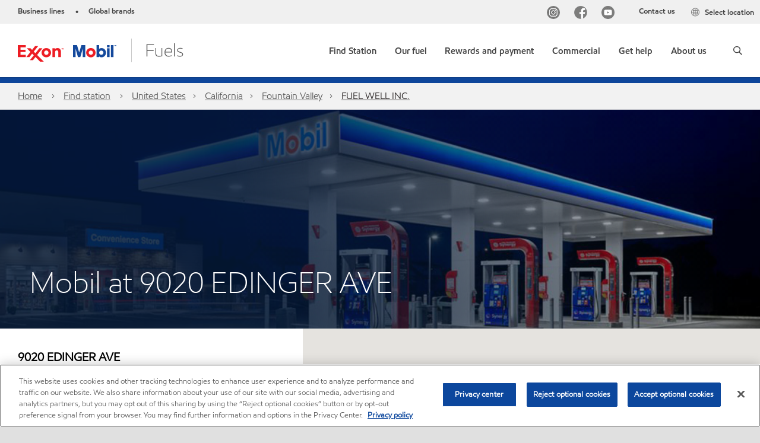

--- FILE ---
content_type: text/css
request_url: https://www.exxon.com/assets/minified/css/common-blue.min.css?v=639034256663028436
body_size: 51011
content:
@charset "UTF-8";.body-frameless,.body-wrapper{background-color:#fff}.body-wrapper{-webkit-box-shadow:0 4px 16px 0 rgba(0,0,0,.3);-moz-box-shadow:0 4px 16px 0 rgba(0,0,0,.3);box-shadow:0 4px 16px 0 rgba(0,0,0,.3);margin:0 auto;max-width:1400px;position:relative;right:0;-webkit-transition:right .35s ease;-moz-transition:right .35s ease;-ms-transition:right .35s ease;-o-transition:right .35s ease;transition:right .35s ease;word-break:break-word}.body-content{padding-top:1.25rem}.body-mask{background-color:rgba(153,153,153,.9);display:none!important;height:100%;left:0;position:absolute;top:0;width:100%;z-index:8}hr,hr:not([size]){height:auto}html.nav-search-open .body-mask{display:block!important}html.nav-global-selector-open body,html.nav-main-mobile-open body,html.nav-main-mobile-transition body{overflow:hidden}html.nav-main-mobile-open .body-wrapper{right:80%}@media (min-width:768px){html.nav-meganav-open .body-mask,html.navbar-main .body-mask{display:block!important}.body-content{padding-top:1.875rem}}@media print{body,form,html{background-color:#fff!important}}@media (min-width:3000px){.body-wrapper.ev_hotspot_body{margin:auto;max-width:100%}}.row,.row-band{margin-left:-20px;margin-right:-20px}.body-wrapper.body-wrapper--full-bleed{max-width:100%;background-color:#fbfbfa;overflow:hidden}.body-wrapper.body-wrapper--full-bleed header{max-width:100%}.body-wrapper.body-wrapper--full-bleed .col-12-grid-no-padding{margin-left:-20px;margin-right:-20px;max-width:auto;padding:0}@media (min-width:576px){.body-wrapper.body-wrapper--full-bleed .col-12-grid-no-padding{margin-left:auto;margin-right:auto;max-width:540px}}@media (min-width:768px){.body-wrapper.body-wrapper--full-bleed .col-12-grid-no-padding{max-width:720px}}@media (min-width:992px){html.nav-main-mobile-open .body-wrapper{right:0}.body-wrapper.body-wrapper--full-bleed .col-12-grid-no-padding{max-width:960px}}@media (min-width:1200px){.body-wrapper.body-wrapper--full-bleed .col-12-grid-no-padding{max-width:1140px}}@media (min-width:1400px){.body-wrapper.body-wrapper--full-bleed .col-12-grid-no-padding{max-width:1320px}}.body-wrapper.body-wrapper--full-bleed .col-12-grid-no-padding .heading-section{padding-right:40px;padding-left:40px}@media screen and (min-width:768px){.body-wrapper.body-wrapper--full-bleed .col-12-grid-no-padding .heading-section{padding-right:0;padding-left:0}}@media (min-width:576px){.body-wrapper.body-wrapper--full-bleed .col-12-grid{margin-left:auto;margin-right:auto;max-width:540px;padding:0}}@media (min-width:768px){.body-wrapper.body-wrapper--full-bleed .col-12-grid{max-width:720px}}@media (min-width:992px){.body-wrapper.body-wrapper--full-bleed .col-12-grid{max-width:960px}}@media (min-width:1200px){.body-wrapper.body-wrapper--full-bleed .col-12-grid{max-width:1140px}}@media (min-width:1400px){.body-wrapper.body-wrapper--full-bleed .col-12-grid{max-width:1320px}}.body-wrapper.body-wrapper--12-col .col-12-grid-no-padding{margin-left:auto;margin-right:auto;padding:0}@media (min-width:576px){.body-wrapper.body-wrapper--12-col .col-12-grid-no-padding{max-width:540px}}@media (min-width:768px){.body-wrapper.body-wrapper--12-col .col-12-grid-no-padding{max-width:720px}}@media (min-width:992px){.body-wrapper.body-wrapper--12-col .col-12-grid-no-padding{max-width:960px}}@media (min-width:1200px){.body-wrapper.body-wrapper--12-col .col-12-grid-no-padding{max-width:1140px}}@media (min-width:1400px){.body-wrapper.body-wrapper--12-col .col-12-grid-no-padding{max-width:1320px}.body-wrapper.body-wrapper--full-bleed .container-fluid .row{margin:0 -30px}}.body-wrapper.body-wrapper--12-col .col-12-grid-no-padding .heading-section{padding-right:40px;padding-left:40px}@media screen and (min-width:768px){.body-wrapper.body-wrapper--12-col .col-12-grid-no-padding .heading-section{padding-right:0;padding-left:0}}.header--full-bleed header{max-width:100%}.body-wrapper.body-wrapper--full-bleed .container-fluid .row.container--full-bleed{max-width:none;padding:0}.body-wrapper.body-wrapper--full-bleed .container-fluid .row:not(.container--full-bleed){margin-left:auto;margin-right:auto}@media (min-width:576px){.body-wrapper.body-wrapper--full-bleed .container-fluid .row:not(.container--full-bleed){max-width:540px}}@media (min-width:768px){.body-wrapper.body-wrapper--full-bleed .container-fluid .row:not(.container--full-bleed){max-width:720px}}@media (min-width:992px){.body-wrapper.body-wrapper--full-bleed .container-fluid .row:not(.container--full-bleed){max-width:960px}}@media (min-width:1200px){.body-wrapper.body-wrapper--full-bleed .container-fluid .row:not(.container--full-bleed){max-width:1140px}}@media (min-width:1400px){.body-wrapper.body-wrapper--full-bleed .container-fluid .row:not(.container--full-bleed){max-width:1320px}}.container--bg-gray{background-color:#f5f5f5}.container--bg-white{background-color:#fff}.col,.col-1,.col-10,.col-11,.col-12,.col-2,.col-3,.col-4,.col-5,.col-6,.col-7,.col-8,.col-9,.col-auto,.col-lg,.col-lg-1,.col-lg-10,.col-lg-11,.col-lg-12,.col-lg-2,.col-lg-3,.col-lg-4,.col-lg-5,.col-lg-6,.col-lg-7,.col-lg-8,.col-lg-9,.col-lg-auto,.col-md,.col-md-1,.col-md-10,.col-md-11,.col-md-12,.col-md-2,.col-md-3,.col-md-4,.col-md-5,.col-md-6,.col-md-7,.col-md-8,.col-md-9,.col-md-auto,.col-sm,.col-sm-1,.col-sm-10,.col-sm-11,.col-sm-12,.col-sm-2,.col-sm-3,.col-sm-4,.col-sm-5,.col-sm-6,.col-sm-7,.col-sm-8,.col-sm-9,.col-sm-auto,.col-xl,.col-xl-1,.col-xl-10,.col-xl-11,.col-xl-12,.col-xl-2,.col-xl-3,.col-xl-4,.col-xl-5,.col-xl-6,.col-xl-7,.col-xl-8,.col-xl-9,.col-xl-auto{position:relative;width:100%;min-height:1px}.col-1{flex:0 0 8.3333333333%;max-width:8.3333333333%}.col-2{flex:0 0 16.6666666667%;max-width:16.6666666667%}.col-3{flex:0 0 25%;max-width:25%}.col-4{flex:0 0 33.3333333333%;max-width:33.3333333333%}.col-5{flex:0 0 41.6666666667%;max-width:41.6666666667%}.col-6{flex:0 0 50%;max-width:50%}.col-7{flex:0 0 58.3333333333%;max-width:58.3333333333%}.col-8{flex:0 0 66.6666666667%;max-width:66.6666666667%}.col-9{flex:0 0 75%;max-width:75%}.col-10{flex:0 0 83.3333333333%;max-width:83.3333333333%}.col-11{flex:0 0 91.6666666667%;max-width:91.6666666667%}.col-12{flex:0 0 100%;max-width:100%}@media (min-width:576px){.col-sm{flex-basis:0;flex-grow:1;max-width:100%}.col-sm-auto{flex:0 0 auto;width:auto;max-width:none}.col-sm-1{flex:0 0 8.3333333333%;max-width:8.3333333333%}.col-sm-2{flex:0 0 16.6666666667%;max-width:16.6666666667%}.col-sm-3{flex:0 0 25%;max-width:25%}.col-sm-4{flex:0 0 33.3333333333%;max-width:33.3333333333%}.col-sm-5{flex:0 0 41.6666666667%;max-width:41.6666666667%}.col-sm-6{flex:0 0 50%;max-width:50%}.col-sm-7{flex:0 0 58.3333333333%;max-width:58.3333333333%}.col-sm-8{flex:0 0 66.6666666667%;max-width:66.6666666667%}.col-sm-9{flex:0 0 75%;max-width:75%}.col-sm-10{flex:0 0 83.3333333333%;max-width:83.3333333333%}.col-sm-11{flex:0 0 91.6666666667%;max-width:91.6666666667%}.col-sm-12{flex:0 0 100%;max-width:100%}}@media (min-width:768px){.col-md{flex-basis:0;flex-grow:1;max-width:100%}.col-md-auto{flex:0 0 auto;width:auto;max-width:none}.col-md-1{flex:0 0 8.3333333333%;max-width:8.3333333333%}.col-md-2{flex:0 0 16.6666666667%;max-width:16.6666666667%}.col-md-3{flex:0 0 25%;max-width:25%}.col-md-4{flex:0 0 33.3333333333%;max-width:33.3333333333%}.col-md-5{flex:0 0 41.6666666667%;max-width:41.6666666667%}.col-md-6{flex:0 0 50%;max-width:50%}.col-md-7{flex:0 0 58.3333333333%;max-width:58.3333333333%}.col-md-8{flex:0 0 66.6666666667%;max-width:66.6666666667%}.col-md-9{flex:0 0 75%;max-width:75%}.col-md-10{flex:0 0 83.3333333333%;max-width:83.3333333333%}.col-md-11{flex:0 0 91.6666666667%;max-width:91.6666666667%}.col-md-12{flex:0 0 100%;max-width:100%}}@media (min-width:992px){.col-lg{flex-basis:0;flex-grow:1;max-width:100%}.col-lg-auto{flex:0 0 auto;width:auto;max-width:none}.col-lg-1{flex:0 0 8.3333333333%;max-width:8.3333333333%}.col-lg-2{flex:0 0 16.6666666667%;max-width:16.6666666667%}.col-lg-3{flex:0 0 25%;max-width:25%}.col-lg-4{flex:0 0 33.3333333333%;max-width:33.3333333333%}.col-lg-5{flex:0 0 41.6666666667%;max-width:41.6666666667%}.col-lg-6{flex:0 0 50%;max-width:50%}.col-lg-7{flex:0 0 58.3333333333%;max-width:58.3333333333%}.col-lg-8{flex:0 0 66.6666666667%;max-width:66.6666666667%}.col-lg-9{flex:0 0 75%;max-width:75%}.col-lg-10{flex:0 0 83.3333333333%;max-width:83.3333333333%}.col-lg-11{flex:0 0 91.6666666667%;max-width:91.6666666667%}.col-lg-12{flex:0 0 100%;max-width:100%}}a:hover{color:#0056b3}.form-control{appearance:auto;-webkit-appearance:auto;-moz-appearance:auto;-o-appearance:auto}.form-check-inline{display:inline-flex;align-items:center;padding-left:0;margin-right:.75rem}.form-check{position:relative}.input-group>:not(:first-child):not(.dropdown-menu):not(.valid-tooltip):not(.valid-feedback):not(.invalid-tooltip):not(.invalid-feedback){margin-left:unset}.dropdown-toggle{white-space:inherit}.dropdown-menu{top:100%;left:0}.nav-link:focus,.nav-link:hover{color:inherit}ul{padding-left:40px}hr{margin:1rem 0;color:inherit;background-color:#2b2626;border:0;opacity:.125;border-top:1px solid rgba(0,0,0,.1)}.table-striped>tbody>tr:nth-of-type(odd){--bs-table-accent-bg:inherit;color:inherit}.table>:not(caption)>*>*{padding:unset;border-bottom-width:inherit;background:0 0}.table>:not(:last-child)>:last-child>*{border-bottom-color:transparent}tbody,td,tfoot,th,thead,tr{border-width:inherit;border-style:inherit}.table th{padding:.75rem}.modal-header{align-items:flex-start}.modal-header .btn-close{padding:1rem;margin:-1rem -1rem -1rem auto;display:flex;justify-content:flex-end;align-items:center;width:auto}.btn-link{text-decoration:none}.btn-info.disabled,.btn-info:disabled{background-color:#17a2b8}.modal-footer{padding:1rem}.modal-body .btn-close{float:right;font-size:1.5rem;font-weight:700;line-height:1;color:#000;text-shadow:0 1px 0 #fff;opacity:.5;background:0 0;border:0;padding:0}.modal-body .modal-header .btn-close{padding:1rem}label{margin-bottom:.5rem}.btn-close{border-radius:0;width:auto}.btn-close:focus{box-shadow:none}.btn-close:not(:disabled):not(.disabled):focus,.btn-close:not(:disabled):not(.disabled):hover{color:#000;text-decoration:none;opacity:.75}.accordion-group>.accordion-item:only-child .accordion-header{border-top-left-radius:.25rem;border-top-right-radius:.25rem}.embed-responsive{position:relative;display:block;width:100%;padding:0;overflow:hidden}.embed-responsive .embed-responsive-item,.embed-responsive embed,.embed-responsive iframe,.embed-responsive object,.embed-responsive video{position:absolute;top:0;bottom:0;left:0;width:100%;height:100%;border:0}.embed-responsive-16by9::before{padding-top:56.25%;display:block;content:""}.h1,h1{font-size:2.5rem}.h2,h2{font-size:2rem}.h3,h3{font-size:1.75rem}.h4,h4{font-size:1.5rem}.c01-accordion ol{padding-left:40px}input[type=search]::-webkit-search-cancel-button{display:none}.xom-form .radio-buttons.form-inline{display:flex;flex-flow:row wrap;align-items:center}@media (min-width:576px){.accordion-group>.accordion-item:only-child{border-radius:.25rem}.xom-form .form-inline label{display:flex;align-items:center;justify-content:center;margin-bottom:0}}.text-right{text-align:right!important}.product-selector-form #search-view .form-inner .search-header[_ngcontent-c2] .mobile-subheader[_ngcontent-c2]{padding-left:15px;padding-right:15px}.table-responsive{width:100%;display:block}.btn:focus,.btn:hover,.guided-tour.dps-dialog.ui-dialog.dps-guided-tour-dialog.gradient .ui-dialog-content .intro .cta-button:hover{text-decoration:none}.btn-link:hover{text-decoration:underline}form a:hover{color:#0056b3}.datatable-container .ng-star-inserted,.datatable-container .scrollable-content,.datatable-container .table-stick-left-inner{padding:0}a#linkClose,a#linkCloseRole,a#linkCloseRole:focus,a#linkCloseRole:focus-visible{float:right;font-size:1.5rem;font-weight:700;line-height:1;color:#000;text-shadow:0 1px 0 #fff;opacity:.5;background:0 0;padding:0;text-align:end}a#linkClose:focus,a#linkClose:focus-visible{border:0;outline:0;box-shadow:none}.dps-property-selection-dialog a.help.ng-star-inserted{color:inherit;text-decoration:none}.datatable-container.sidebar-open .table a.name:hover,.dps-dialog a.cta-button:hover{text-decoration:none}.datatable-container .content .table-wrapper .table table .ng-star-inserted td{border:none!important}input[type=search]::-ms-clear{display:none;width:0;height:0}input[type=search]::-ms-reveal{display:none;width:0;height:0}input[type=search]::-webkit-search-cancel-button,input[type=search]::-webkit-search-decoration,input[type=search]::-webkit-search-results-button,input[type=search]::-webkit-search-results-decoration{display:none}body.preview .modal{top:10%!important}.navbar-nav .nav-link:focus-visible{outline:#000 solid;box-shadow:unset;outline-offset:1px}.pull-right{float:right}.pull-left{float:left}.table-striped>tbody>tr:nth-of-type(odd)>*{--bs-table-color-type:var(--bs-table-striped-color);--bs-table-bg-type:transparent;background:0 0}:not(.btn-check)+.btn-tertiary:active{color:#fff}:not(.btn-check)+.btn-deemphasized:active,:not(.btn-check)+.btn-tertiary:active{color:#fff;background-color:#b5b5b5}html{-webkit-font-smoothing:antialiased}body,html{background-color:#e0e0e0;color:#2b2626;font-size:13px;font-size:.8125rem;height:100%}body,p{line-height:1.5;white-space:normal;word-break:normal}p{margin:0 0 10px;font-size:16px;font-size:1rem}a{color:#0c479d;text-decoration:none}.component.list a,a:hover{text-decoration:underline}a:active{outline:0}a.disabled{color:#b5b5b5}img{max-width:100%;height:auto}em{font-style:normal}em>strong,strong>em{font-style:normal;font-weight:400}[data-lang=zh-CN] em{font-style:italic}@media (min-width:576px){body,html{font-size:16px;font-size:1rem}}:not(footer):-moz-focusring{outline:#5a5a5a solid 2px!important}footer :-moz-focusring{outline:#fff solid 2px!important}#basic-addon1 img:-moz-focusring,#searchbuttonnewlocator img:-moz-focusring,.search-box input:-moz-focusring{outline:#fff auto 2px!important}h1,h2.large{font-size:30px;font-size:1.875rem}h2{font-size:40px;font-size:2.5rem}h3{font-size:25px;font-size:1.5625rem}@media only screen and (max-width:767px){h2{font-size:1.125rem}h3{font-size:1rem}}h4{font-size:18px;font-size:1.125rem;margin-top:.625rem;margin-bottom:.625rem}h5{font-size:14px;font-size:.875rem}@media (min-width:768px){h1{font-size:50px;font-size:3.125rem}h2{font-size:30px;font-size:1.875rem}h2.large{font-size:40px;font-size:2.5rem}h3{font-size:25px;font-size:1.5625rem}h4{font-size:20px;font-size:1.25rem}h5{font-size:16px;font-size:1rem}}.hsLevel1{font-size:18px;color:#0070c0}.hsLevel2{font-size:15px;color:#606060;font-weight:600}.hsLevel3{font-size:14px;font-family:EMprint,"Helvetica Neue",Helvetica,Arial,"Lucida Grande",sans-serif!important;color:#606060}.hscolumn{columns:100px 3}@media (max-width:575px){.hscolumn{columns:100px 1}}@media only screen and (min-width:576px) and (max-width:820px){.hscolumn{columns:100px 2}}.header_h3{font-size:2rem!important}:root{--red-1:216,36,36;--red-2:173,23,35;--blue-1:12,71,157;--blue-2:12,71,157;--blue-hover:0,47,108;--gray-1:255,255,255;--gray-2:245,245,245;--gray-3:227,227,227;--gray-4:229,229,229;--gray-5:204,204,205;--gray-6:187,187,189;--gray-7:128,128,128;--gray-8:118,118,126;--gray-9:17,17,34;--gray-10:0,0,0;--filter-red:brightness(0) saturate(100%) invert(30%) sepia(26%) saturate(5051%) hue-rotate(340deg) brightness(88%) contrast(105%);--filter-red-hover:brightness(0) saturate(100%) invert(13%) sepia(78%) saturate(5030%) hue-rotate(348deg) brightness(82%) contrast(91%);--filter-blue:brightness(0) saturate(100%) invert(17%) sepia(45%) saturate(4806%) hue-rotate(210deg) brightness(93%) contrast(91%);--filter-blue-hover:brightness(0) saturate(100%) invert(7%) sepia(75%) saturate(5242%) hue-rotate(202deg) brightness(108%) contrast(108%);--filter-gray-1:brightness(0) saturate(100%) invert(100%) sepia(0%) saturate(7470%) hue-rotate(116deg) brightness(109%) contrast(109%);--filter-gray-7:brightness(0) saturate(100%) invert(53%) sepia(5%) saturate(14%) hue-rotate(327deg) brightness(94%) contrast(87%);--filter-white:brightness(0) invert(1);--E-color-primary:var(--red-1);--E-color-on-primary:var(--gray-1);--E-color-primary-hover:var(--red-2);--E-color-primary-filter:var(--filter-red);--E-color-primary-filter-hover:var(--filter-red-hover);--z-layer-primary:100;--z-Nav-dropdown:200;--z-Nav-sticky:300}.navigation-menu--blue{--E-color-primary:var(--blue-1);--E-color-on-primary:var(--gray-1);--E-color-primary-hover:var(--blue-2);--E-color-primary-filter:var(--filter-blue);--E-color-primary-filter-hover:var(--filter-blue)}.component{margin-bottom:2rem}.component:after,.component:before{content:" ";display:table;line-height:0}.glyph-link-bullet:before,.glyph-link::after,.link.glyph-link a:after{content:""}.component:after{clear:both}.component .component{margin-bottom:0}body:not([data-bp=xl]) .component{margin-bottom:1.5rem}body[data-bp] .component-margin-lg{margin-bottom:3rem}.row-band,body[data-bp] .component-margin-md{margin-bottom:2rem}body[data-bp] .component-margin-sm{margin-bottom:1rem}body[data-bp] .component-margin-xs{margin-bottom:.5rem}.lightbox-button-container .button-bar .component.c04-lightbox:first-of-type,body[data-bp] .component-margin-none,body[data-bp] .component-no-child-margin:not(.child-components) .component{margin-bottom:0}.component-padded{padding:1rem}.component-shaded{background-color:#f2f2f2}.component-invisible{height:0;margin:0;overflow:hidden;visibility:hidden}@media (min-width:768px){.component-height-sm{height:200px}.component-height-md{height:400px}.component-height-lg{height:600px}.component-scroll,.component-scroll-horizontal,.component-scroll-vertical{overflow:auto}.component-scroll-vertical{overflow-x:hidden}.component-scroll-horizontal{overflow-y:hidden}}.button-arrow{padding-left:25px}.button-bg{background-color:#fff!important;color:#000!important;border-radius:0!important;margin-right:15%}.component-text{vertical-align:middle!important;padding-left:30px}.component-blue-shaded{background-color:#276bbb!important;color:#fff!important}.component-blue-padded{padding:40px}.full-bleed-text{font-size:18px!important;font-weight:700}.glyph-arrow-up:after,.glyph-link-bullet:before,.glyph-link::after,.link.glyph-link a:after{font-family:"Font Awesome 5 Free";font-weight:900}.expanding-btn-padding{padding:10px 15px!important}.body-content.container-fluid{position:relative}.component.list .component.b05-button.btn>a{text-decoration:none}.component p:empty{display:none}.coveo-height-wrapper .coveo-resultslist{min-height:100vh}.glyph-arrow-up:after{content:" "}.red_arrow.glyph-link a::after{color:#EB000C;display:inline-block;font-size:.5625rem}.icon{background-repeat:no-repeat;display:inline-block;position:relative}.icon-1688-round,.nav-social.nav-social-few.nav-social-on .icon-1688-round{background:url(/Assets/img/icons.png) 122px -298px;width:25px;height:22px;display:inline-block;cursor:pointer;margin-right:10px}.icon-blue-diamond{background-image:url(/Assets/img/icons.png);background-position:-479px -409px;width:15px;height:15px}.icon-carousel-child-next,.icon-carousel-child-prev{background-image:url(/Assets/img/icons.png);height:44px;width:20px}.icon-carousel-child-next{background-position:-268px -913px}.icon-carousel-child-prev{background-position:-241px -913px}.icon-circle-minus,.icon-circle-plus{width:24px;height:24px;background-image:url(/Assets/img/icons.png)}.icon-circle-minus{background-position:-394px -402px}.icon-circle-plus{background-position:-421px -402px}.icon-cloud{background-image:url(/Assets/img/icons.png);background-position:-314px -261px;width:36px;height:36px}.icon-danger,.icon-disabled{height:28px;background-image:url(/Assets/img/icons.png)}.icon-danger{background-position:-264px -402px;width:30px}.icon-disabled{background-position:-448px -223px;width:28px}.icon-drop-arrow{background-image:url(/Assets/img/icons.png);background-position:-208px -261px;width:50px;height:50px}.icon-ecommerce-round{background-image:url(/Assets/img/icons.png);background-position:-323px -340px;width:22px;height:22px}.icon-envelope-list{background-image:url(/Assets/img/icons.png);background-position:-171px -365px;width:30px;height:30px}.icon-facebook{background-image:url(/Assets/img/icons.png);background-position:-123px 0;width:120px;height:100px}.icon-facebook-round{background-image:url(/Assets/img/icons.png);background-position:-79px -435px;width:22px;height:22px}.icon-facebook-small{background-image:url(/Assets/img/icons.png);background-position:-294px -158px;width:21px;height:17px}.icon-favorite-off,.icon-favorite-on{width:15px;height:15px;background-image:url(/Assets/img/icons.png)}.icon-favorite-off{background-position:-479px -445px}.icon-favorite-on{background-position:-479px -427px}.icon-findmsds-list{background-image:url(/Assets/img/icons.png);background-position:0 -402px;width:30px;height:30px}.icon-globe-large{background-image:url(/Assets/img/icons.png);background-position:0 -435px;width:26px;height:26px}.icon-globe-small{background-image:url(/Assets/img/icons.png);background-position:-479px -371px;width:16px;height:16px}.icon-linkedin-round{background-image:url(/Assets/img/icons.png);background-position:-148px -340px;width:22px;height:22px}.icon-map-pin-blue{background-image:url(/Assets/img/icons.png);background-position:-109px -261px;width:40px;height:72px}.icon-map-pin-blue-small{background-image:url(/Assets/img/icons.png);background-position:-327px -219px;width:20px;height:32px}.icon-map-pin-green-small,.icon-map-pin-red-small,.icon-map-pin-yellow-small{background-image:url(/Assets/img/icons.png);width:20px;height:34px}.icon-map-pin-green-small{background-position:-448px -316px}.icon-map-pin-red-small{background-position:-327px -182px}.icon-map-pin-yellow-small{background-position:-218px -103px}.icon-nav-main-menu,.icon-nav-main-search{background-image:url(/Assets/img/icons.png);width:29px;height:24px}.icon-nav-main-menu{background-position:-362px -402px}.icon-nav-main-search{background-position:-330px -402px}.icon-newsletter-list,.icon-popup-arrow{width:30px;background-image:url(/Assets/img/icons.png)}.icon-newsletter-list{background-position:-66px -402px;height:30px}.icon-popup-arrow{background-position:-297px -402px;height:25px}.icon-question{background-image:url(/Assets/img/icons.png);background-position:-448px -285px;width:28px;height:28px}.icon-sales-spec{background-image:url(/Assets/img/icons.png);background-position:-165px -402px;width:30px;height:30px}.icon-search{background-image:url(/Assets/img/icons.png);background-position:-37px -365px;width:32px;height:32px}.icon-search-white{background-image:url(/Assets/img/icons.png);background-position:-246px -158px;width:21px;height:21px}.icon-share{background-image:url(/Assets/img/icons.png);background-position:-479px -323px;width:19px;height:22px}.icon-success{background-image:url(/Assets/img/icons.png);background-position:-448px -254px;width:28px;height:28px}.icon-success-filled{background-image:url(/Assets/img/icons.png);background-position:0 -365px;width:34px;height:34px}.icon-telephone-list{background-image:url(/Assets/img/icons.png);background-position:-303px -365px;width:30px;height:30px}.icon-twitter{background-image:url(/Assets/img/icons.png);background-position:0 0;width:120px;height:100px}.icon-twitter-round{background-image:url(/Assets/img/icons.png);background-position:-398px -438px;width:22px;height:22px}.icon-twitter-small{background-image:url(/Assets/img/icons.png);background-position:-270px -158px;width:21px;height:17px}.icon-instagram-round,.icon-instagram-round-clear,.icon-instagram-round-hover{width:22px;height:22px;background-image:url(/Assets/img/icons.png)}.icon-instagram-round{background-position:-198px -340px}.icon-instagram-round-clear{background-position:-273px -340px}.icon-instagram-round-hover{background-position:-248px -340px}.icon-warning{background-image:url(/Assets/img/icons.png);background-position:-294px -438px;width:30px;height:28px}.icon-wechat-round,.nav-chat .icon-wechat-round{background-position:-179px -435px}.icon-wechat-round{background-image:url(/Assets/img/icons.png);width:22px;height:22px}.icon-world-white{background-image:url(/Assets/img/icons.png);background-position:-424px -209px;width:21px;height:21px}.icon-youtube-round{background-image:url(/Assets/img/icons.png);background-position:-223px -340px;width:22px;height:22px}.icon-doc,.icon-phone,.icon-pin-light-gray{background-image:url(/Assets/img/icons.png);width:30px;height:30px}.icon-phone{background-position:-72px -365px}.icon-doc{background-position:-33px -402px}.icon-pin-light-gray{background-position:-138px -365px}header .icon-container{width:22px;height:22px;display:inline-block;cursor:pointer;background-size:contain!important}.icon-dislike-standard,.icon-dislike-standard.icon-dislike-selected,.icon-dislike-standard:active,.icon-like-standard,.icon-like-standard.icon-like-selected,.icon-like-standard:active,.no-touch .icon-dislike-standard,.no-touch .icon-dislike-standard.icon-dislike-selected,.no-touch .icon-dislike-standard:active,.no-touch .icon-like-standard,.no-touch .icon-like-standard.icon-like-selected,.no-touch .icon-like-standard:active{background-image:url(/Assets/img/icons.png);width:106px;height:76px}.icon-like-standard{background-position:-109px -182px}.icon-like-standard:active{background-position:0 -103px}.icon-like-standard.icon-like-selected{background-position:-218px -182px}.icon-dislike-standard{background-position:-246px 0}.icon-dislike-standard:active{background-position:0 -182px}.icon-dislike-standard.icon-dislike-selected{background-position:-246px -79px}.no-touch .icon-like-standard{background-position:-109px -182px}@media (min-width:992px){.no-touch .icon-like-standard:hover{background-image:url(/Assets/img/icons.png);background-position:0 -261px;width:106px;height:76px}}.no-touch .icon-like-standard:active{background-position:0 -103px}.no-touch .icon-like-standard.icon-like-selected{background-position:-218px -182px}.no-touch .icon-dislike-standard{background-position:-246px 0}@media (min-width:992px){.no-touch .icon-dislike-standard:hover{background-image:url(/Assets/img/icons.png);background-position:-109px -103px;width:106px;height:76px}}.no-touch .icon-dislike-standard:active{background-position:0 -182px}.no-touch .icon-dislike-standard.icon-dislike-selected{background-position:-246px -79px}.icon-video-view{background-image:url(/Assets/img/exxonmobil-chemical-play-fs-md.png)!important;background-position:49% 44%!important;background-size:65px 30px!important;height:30px!important;width:25px}.icon-telephone{background-position:-355px -151px}.icon-world-list{background-position:-355px -184px}.icon-badge-star{background-image:url(/Assets/img/chem-icons.png);background-position:-429px 0;width:28px;height:32px}.icon-gas-direct{background-image:url(/Assets/img/gas_direct.png);background-size:contain;width:32px;height:32px}.icon-view-chem{background-image:url(/Assets/img/chem-icons.png);background-position:-429px -316px;width:25px;height:30px}.icon-subscription-center,.icon-webinar{background-image:url(/Assets/img/icon-sprite.png)}.icon-webinar{background-position:0 0;width:30px;height:26px}.icon-subscription-center{background-position:0 -36px;width:24px;height:30px}.icon-blue-person,.icon-contact,.icon-contact-us-chem,.icon-customer-support,.icon-document,.icon-download,.icon-explore,.icon-library,.icon-library-chem,.icon-online-customer-service-chem,.icon-pds-chem,.icon-pds-chem-zh,.icon-primary-pin,.icon-sales-spec-chem,.icon-sales-spec-chem-zh,.icon-sds-chem,.icon-sds-chem-zh,.icon-share-orange,.icon-telephone,.icon-world-list{background-image:url(/Assets/img/chem-icons.png);height:30px;width:30px}.icon-blue-person{background-position:-33px -373px}.icon-contact{background-position:0 -373px}.icon-customer-support{background-position:-99px -373px}.icon-document{background-position:-355px -217px}.icon-download{background-position:-355px -250px}.icon-explore{background-position:0 -340px}.icon-library{background-position:-396px -340px}.icon-library-chem{background-position:-363px -340px}.icon-online-customer-service-chem{background-position:-392px -64px}.icon-pds-chem{background-position:-297px -340px}.icon-pds-chem-zh{background-position:-330px -340px}.icon-primary-pin{background-position:-165px -340px}.icon-sales-spec-chem{background-position:-99px -340px}.icon-sales-spec-chem-zh{background-position:-132px -340px}.icon-sds-chem{background-position:-355px -283px}.icon-sds-chem-zh{background-position:-33px -340px}.icon-share-orange{background-position:-388px -217px}.icon-contact-us-chem{background-position:-388px -250px}.icon-download-chem{background-image:url(/Assets/img/chem-icons.png);background-position:-429px -349px;width:24px;height:30px}.icon-share-bg-blue,.wechat-bg-green{width:35px!important;height:35px!important}.icon-chemical{top:.3rem!important;position:relative!important}.wechat-bg-green{background:url(/Assets/img/icon-share-sprite.png) center 0 no-repeat!important}.icon-share-bg-blue{background:url(/Assets/img/icon-share-sprite.png) center -50px no-repeat!important}.div-table{display:table;width:100%;word-break:break-word}.div-table .div-table-body{display:table-row-group}.div-table .div-table-body .div-table-row{display:table-row}.div-table .div-table-body .div-table-row .div-table-cell{border:1px solid #e6e6e6;display:table-cell;padding:.625rem;vertical-align:middle}.container-fluid,.row-band,div[class*=col-]{padding-left:20px;padding-right:20px}.b02-table-container{width:calc(100% + 40px)}@media screen and (min-width:1000px){.b02-table-container{width:calc(100% + 60px)}}.accordion-group .b02-table-container{width:100%}.row{--bs-gutter-x:inherit;--bs-gutter-y:0}.row-band{background-color:#f2f2f2;padding-top:1rem}@media (min-width:992px){.row,.row-band{margin-left:-30px;margin-right:-30px}.container-fluid,.row-band,div[class*=col-]{padding-left:30px;padding-right:30px}}.mb-xs{margin-bottom:.5rem}.mb-sm{margin-bottom:1rem}.mb-md{margin-bottom:2rem}.mb-lg{margin-bottom:3rem}.mt-xs{margin-top:.5rem}.mt-sm{margin-top:1rem}.mt-md{margin-top:2rem}.mt-lg{margin-top:3rem}.icon-nav-header .navbar .nav-item .dropdown-submenu .dropdown-menu.show,.noMarginTop{margin-top:-1.25rem}.ms-xs{margin-left:.5rem}.ms-sm{margin-left:1rem}.ms-md{margin-left:2rem}.ms-lg{margin-left:3rem}.me-xs{margin-right:.5rem}.me-sm{margin-right:1rem}.me-md{margin-right:2rem}.me-lg{margin-right:3rem}@media (min-width:768px){.noMarginTop{margin-top:-1.875rem}}.display-table{display:table}.display-table-caption{display:table-caption}.display-table-head{display:table-header-group}.display-table-body{display:table-row-group}.display-table-foot{display:table-footer-group}.display-table-cell{display:table-cell}#gs-sidebar-items,.gs-bare-list,.gs-country-list,.gs-languages,.gs-region,.gs-region-content,.gs-websites-inner{list-style:none;padding:0}.gs-filtered{display:none}#global-selector,#gs-sidebar{color:#fafafa;display:none;line-height:1}#global-selector.gs-open{display:block;left:0;height:100%;position:fixed;top:0;width:100%;z-index:99}#gs-close-wrapper .gs-close-ie8,#gs-close-wrapper-ie{display:none}#global-selector a:active,#global-selector a:focus,#global-selector a:hover{color:#fafafa;outline:0;text-decoration:none}#gs-bg{background:url(../img/global-selector-bg.jpg) center bottom no-repeat #333;background-size:cover;left:0;height:100%;position:absolute;top:0;width:100%;z-index:-1}#gs-close-wrapper{cursor:pointer;height:30px;position:absolute;right:20px;right:1.25rem;text-indent:-999999px;top:25px;top:1.5625rem;-moz-transform:rotate(45deg);-o-transform:rotate(45deg);-ms-transform:rotate(45deg);-webkit-transform:rotate(45deg);transform:rotate(45deg);width:30px;z-index:1}#gs-close-wrapper:after,#gs-close-wrapper:before{background-color:#fafafa;content:"";left:50%;position:absolute;top:50%}#gs-close-wrapper:before{height:30px;margin-left:-.0625rem;margin-top:-.9375rem;width:2px}#gs-close-wrapper:after{height:2px;margin-left:-.9375rem;margin-top:-.0625rem;width:30px}#gs-content-wrapper{height:100%;overflow:auto;overflow-x:hidden;overflow-y:scroll;padding:0 20px;width:100%}#gs-search{border-bottom:1px solid #606060;margin:1.875rem 0;position:relative}#gs-search .search-bar{width:92%;z-index:-2}#gs-search .icon-search{background:0 0;float:left;height:100%;position:absolute;width:66px;z-index:-1}#gs-search .icon-search:before{color:#606060;content:"";font-size:28px;font-size:1.75rem;left:0;height:40px;position:relative;-webkit-transition:color .3s ease-out;-moz-transition:color .3s ease-out;-ms-transition:color .3s ease-out;-o-transition:color .3s ease-out;transition:color .3s ease-out;top:5px;top:.3125rem;width:40px}#gs-search-input{background:0 0;border:none;color:#fff;font-size:24px;font-size:1.5rem;height:55px;margin:0;outline:0;padding:0 1.875rem 0 3.75rem;position:relative;top:-2px;top:-.125rem;width:96%}#gs-search-input.placeholder{color:#fff}#gs-search-input:-moz-placeholder{color:#fff}#gs-search-input::-moz-placeholder{color:#fff}#gs-search-input::-webkit-input-placeholder{color:#fff}#gs-mobile-filter{border:1px solid rgba(255,255,255,.3);display:inline-block;margin-top:1.25rem;width:100%}#gs-mobile-filter-trigger{background-color:transparent;border:0;color:#fafafa;cursor:pointer;outline:0;padding:1.375rem .9375rem;position:relative;text-align:left;width:100%}#gs-mobile-filter-trigger:after{position:absolute;content:"";width:0;height:0;border-top:6px solid #d4d4d4;border-right:6px solid transparent;border-bottom:6px solid transparent;border-left:6px solid transparent;top:50%;right:15px;right:.9375rem;margin-top:-.25rem}#gs-mobile-filter-options{border-top:1px solid rgba(255,255,255,0);margin:0 .9375rem;max-height:0;overflow:hidden;padding:0;-webkit-transition:all .35s ease;-moz-transition:all .35s ease;-ms-transition:all .35s ease;-o-transition:all .35s ease;transition:all .35s ease}#gs-mobile-filter-options>li{font-size:14px;font-size:.875rem;padding:.625rem 0}#gs-mobile-filter-options>li:first-child{padding-top:1.25rem}#gs-mobile-filter-options>li:last-child{padding-bottom:1.25rem}#gs-mobile-filter-options>li>a{color:#bdbdbd}#gs-mobile-filter.gs-mobile-filter-open #gs-mobile-filter-options{border-top:1px solid rgba(255,255,255,.3);max-height:999px}#gs-mobile-filter.gs-mobile-filter-open #gs-mobile-filter-trigger:after{margin-top:-.625rem;-moz-transform:rotate(180deg);-o-transform:rotate(180deg);-ms-transform:rotate(180deg);-webkit-transform:rotate(180deg);transform:rotate(180deg)}.gs-region-wrapper{height:0;opacity:0;filter:alpha(opacity=0);position:absolute;top:-9999px;-webkit-transition:opacity .35s ease;-moz-transition:opacity .35s ease;-ms-transition:opacity .35s ease;-o-transition:opacity .35s ease;transition:opacity .35s ease}.gs-region-wrapper.gs-region-wrapper-active{height:auto;opacity:1;filter:alpha(opacity=100);position:relative;top:auto}.gs-region-title{font-size:15px;font-size:.9375rem;display:block;margin-top:1.5625rem}.gs-country.gs-country-open>.gs-country-title{color:#fafafa}.gs-country.gs-country-open>.gs-websites{max-height:999px;opacity:1;filter:alpha(opacity=100)}.gs-country-title{color:#606060;cursor:pointer;display:inline-block;font-size:36px;font-size:2.25rem;margin:.375rem 0}.gs-country-title:hover{color:#fafafa}.gs-websites{border-left:2px solid rgba(212,212,212,.2);opacity:0;filter:alpha(opacity=0);max-height:0;overflow:hidden;padding:0 0 .3125rem 1.25rem;-webkit-transition:all .4s ease-out;-moz-transition:all .4s ease-out;-ms-transition:all .4s ease-out;-o-transition:all .4s ease-out;transition:all .4s ease-out}.gs-website{padding:.625rem 0}.gs-website-title{color:#d4d4d4;display:block;font-size:15px;font-size:.9375rem;padding:.5rem 0 0}.gs-languages{margin-top:.625rem}.gs-languages>li{display:inline-block;padding-left:.25rem;vertical-align:middle}.gs-languages>li>a{color:#606060;font-size:14px;font-size:.875rem}.gs-languages>li>a:before{content:"/";height:auto;left:-14px;left:-.875rem;padding-right:.4375rem;width:auto}.gs-languages>li:first-child{padding-left:0}.gs-languages>li:first-child>a:before{display:none}@media screen and (min-width:651px){#gs-mobile-filter{display:none}#gs-search{height:65px;margin:2.1875rem 0 .625rem}#gs-search .icon-search:before{font-size:36px;font-size:2.25rem;top:2px;top:.125rem}#gs-search-input{font-size:30px;font-size:1.875rem}#gs-sidebar{background-color:rgba(0,0,0,.3);display:block;height:100%;left:0;padding:0;position:fixed;top:0;width:33%}#gs-sidebar-logo-wrapper{margin:2.3125rem 0 2.125rem}#gs-sidebar-logo{background:url(../img/region-logo.png) no-repeat;height:28px;margin:0 8.6%;text-indent:-99999px}#gs-sidebar-items>li{margin:0 8.6%}#gs-sidebar-items>li>a{color:#bdbdbd;display:block;font-size:18px;font-size:1.125rem;padding:.875rem 0}#gs-sidebar-items>li.gs-sidebar-item-active>a{color:#fafafa}.gs-sidebar-title{border-top:1px solid #333;color:#555;font-size:14px;font-size:.875rem;margin-top:14px!important;padding:1.25rem 0 .625rem}#gs-inner{padding-left:33%}#gs-content{padding-left:20px}}@media screen and (min-width:801px){#gs-content-wrapper{padding:0 30px}#gs-content{padding-left:30px}#gs-close-wrapper{right:30px;right:1.875rem}}@media screen and (min-width:1001px){.gs-country-title{font-size:50px;font-size:3.125rem}}@media screen and (min-width:1401px){#gs-sidebar-inner{float:right;width:400px}}.nav-header{margin:0 auto;max-width:1400px;position:relative;z-index:9}.nav-header>.nav-wrapper{-webkit-box-shadow:0 1px 1px 0 rgba(17,17,17,.15);-moz-box-shadow:0 1px 1px 0 rgba(17,17,17,.15);box-shadow:0 1px 1px 0 rgba(17,17,17,.15);position:relative;z-index:1}.nav-header>.nav-wrapper:after,.nav-header>.nav-wrapper:before{bottom:18px;bottom:1.125rem;-webkit-box-shadow:0 2px 5px 0 rgba(17,17,17,.08);-moz-box-shadow:0 2px 5px 0 rgba(17,17,17,.08);box-shadow:0 2px 5px 0 rgba(17,17,17,.08);content:"";left:0;position:absolute;top:80%;-moz-transform:rotate(-3deg);-o-transform:rotate(-3deg);-ms-transform:rotate(-3deg);-webkit-transform:rotate(-3deg);transform:rotate(-3deg);width:50%}.nav-header>.nav-wrapper:after{left:auto;right:0;-moz-transform:rotate(3deg);-o-transform:rotate(3deg);-ms-transform:rotate(3deg);-webkit-transform:rotate(3deg);transform:rotate(3deg)}.nav-header>.nav-wrapper .breadcrumb-panel{position:relative;z-index:1}.nav-header ul{list-style:none}.nav-header ul>li{margin:0;position:relative}.nav-header a:active,.nav-header a:focus,.nav-header a:hover,.nav-header ul>li>a:hover{text-decoration:none}.nav-header .global-icon{display:-webkit-flex;display:flex}.nav-header .global-icon span{margin-top:.125rem;margin-left:.3125rem}.nav-header .global-icon:hover{display:-webkit-flex;display:flex}.nav-header .global-icon:before{margin-left:.5rem;content:"";color:#454545;font-size:16px;font-size:1rem;left:-24px;left:-1.5rem;top:0;text-decoration:none}.nav-header:not(.icon-nav-header) .nav-country+div::after,.nav-header:not(.icon-nav-header) .nav-country+ul::after,.nav-header:not(.icon-nav-header) .nav-email+div::after,.nav-header:not(.icon-nav-header) .nav-email+ul::after,.nav-header:not(.icon-nav-header) .nav-language+div::after,.nav-header:not(.icon-nav-header) .nav-language+ul::after,.nav-header:not(.icon-nav-header) .nav-social+div::after,.nav-header:not(.icon-nav-header) .nav-social+ul::after{content:"|";position:absolute;top:10px;top:.625rem;right:-2px;right:-.125rem;color:#000;font-size:13px;font-size:.8125rem}@media screen and (min-width:768px){.nav-header:not(.icon-nav-header) .nav-chat{padding:.625rem 1rem 0 .5rem}}.nav-header:not(.icon-nav-header) .nav-chat.nav-chat-on::after{display:block}.icon-nav-header .nav-language .dropdown-menu,.nav-header .nav-language .dropdown-menu,.nav-top-bar-right .link-list li span.bullet{display:none}@media (min-width:768px){.nav-header .nav-language ul+.dropdown-toggle{display:none}.nav-header:not(.icon-nav-header) .nav-country+div::after,.nav-header:not(.icon-nav-header) .nav-country+ul::after,.nav-header:not(.icon-nav-header) .nav-email+div::after,.nav-header:not(.icon-nav-header) .nav-email+ul::after,.nav-header:not(.icon-nav-header) .nav-language+div::after,.nav-header:not(.icon-nav-header) .nav-language+ul::after,.nav-header:not(.icon-nav-header) .nav-social+div::after,.nav-header:not(.icon-nav-header) .nav-social+ul::after{content:"|";position:absolute;top:10px;top:.625rem;right:-2px;right:-.125rem;color:#000;font-size:13px;font-size:.8125rem}}.fixed-nav-header{top:0;right:0;left:0;box-shadow:0 4px 12px -9px #c4c4c4}@media (min-width:992px) and (max-width:1024px){.icon-nav-header.fixed-nav-header .navbar .nav-item .dropdown-menu{box-shadow:none}}@media (min-width:992px){.icon-nav-header.fixed-nav-header .nav-main-icons{top:120px!important;top:7.5rem!important}}@media only screen and (min-device-width:375px) and (max-device-width:555px){.nav-header:not(.icon-nav-header) .nav-country+div::after,.nav-header:not(.icon-nav-header) .nav-country+ul::after,.nav-header:not(.icon-nav-header) .nav-email+div::after,.nav-header:not(.icon-nav-header) .nav-email+ul::after,.nav-header:not(.icon-nav-header) .nav-language+div::after,.nav-header:not(.icon-nav-header) .nav-language+ul::after,.nav-header:not(.icon-nav-header) .nav-social+div::after,.nav-header:not(.icon-nav-header) .nav-social+ul::after{top:12px;top:.75rem}}.icon-nav-header .nav-language,.nav-header .nav-language{position:initial;padding:.375rem .5rem 0;float:right}.icon-nav-header .nav-language.show ul,.nav-header .nav-language.show ul{display:block;position:absolute;z-index:9;background-color:#f0f0f0;margin-top:0;padding:0 .375rem .375rem}.icon-nav-header .nav-language.show ul li,.nav-header .nav-language.show ul li{position:relative}.icon-nav-header .nav-language>ul,.nav-header .nav-language>ul{padding:0;display:none}.icon-nav-header .nav-language .lang-dropdown,.nav-header .nav-language .lang-dropdown{-webkit-border-radius:0;border-radius:0;-moz-background-clip:padding-box;-webkit-background-clip:padding-box;border:0;color:#333;background:#fff;width:100%;padding:2.1875rem 1.25rem 1.25rem;margin-top:.75rem;-webkit-box-shadow:0 3px 13px -4px #ccc;-moz-box-shadow:0 3px 13px -4px #ccc;box-shadow:0 3px 13px -4px #ccc}.icon-nav-header .nav-language .lang-dropdown .lang-wrapper .title,.nav-header .nav-language .lang-dropdown .lang-wrapper .title{width:100%;border-bottom:1px solid #7b7b7b;padding:0 0 .8125rem;font-size:21px;font-size:1.3125rem;color:#bdbdbd}.icon-nav-header .nav-language .lang-dropdown .close-button,.nav-header .nav-language .lang-dropdown .close-button{font-size:35px;font-size:2.1875rem;position:absolute;top:10px;top:.625rem;right:20px;right:1.25rem;z-index:2;cursor:pointer;line-height:40px}.icon-nav-header .nav-language .dropdown-toggle,.nav-header .nav-language .dropdown-toggle{display:inline-block;margin-top:6px}.icon-nav-header .nav-language .dropdown-toggle:active,.icon-nav-header .nav-language .dropdown-toggle:focus,.icon-nav-header .nav-language .dropdown-toggle:hover,.nav-header .nav-language .dropdown-toggle:active,.nav-header .nav-language .dropdown-toggle:focus,.nav-header .nav-language .dropdown-toggle:hover{display:inline-block}@media (min-width:768px){.icon-nav-header .nav-language,.nav-header .nav-language{position:relative;padding:.4375rem .8125rem 0}.icon-nav-header .nav-language ul,.nav-header .nav-language ul{padding:0;display:block}.icon-nav-header .nav-language ul li,.nav-header .nav-language ul li{display:inline-block;padding:0 .1875rem}.icon-nav-header .nav-language ul li.lang-active a,.icon-nav-header .nav-language ul li:hover a,.nav-header .nav-language ul li.lang-active a,.nav-header .nav-language ul li:hover a{border-bottom:1px solid #828282;line-height:15px;color:#060606}.icon-nav-header .nav-language .dropdown-toggle,.icon-nav-header .nav-language a.dropdown-toggle:before,.nav-header .nav-language a.dropdown-toggle:before{display:none}.icon-nav-header .nav-language .dropdown-toggle,.nav-header .nav-language .dropdown-toggle{display:none;margin-top:6px}.icon-nav-header .nav-language .dropdown-toggle:active,.icon-nav-header .nav-language .dropdown-toggle:focus,.icon-nav-header .nav-language .dropdown-toggle:hover,.nav-header .nav-language .dropdown-toggle:active,.nav-header .nav-language .dropdown-toggle:focus,.nav-header .nav-language .dropdown-toggle:hover{display:none}}.nav-language-current{padding:.625rem .875rem}.nav-language-current:after{border-left:5px solid transparent;border-right:5px solid transparent;border-top:5px solid #606060;content:" ";display:inline-block;height:0;margin-bottom:.125rem;margin-left:.25rem;width:0}.nav-language-list{background-color:#f0f0f0;display:none;margin:0;padding:0}.nav-country>li>a:hover,.nav-lines-brands>li>a:hover{background-color:#d9d9d9}.nav-language-list>li>a{padding:.625rem .75rem}.nav-language-list>li.selected{display:block}.nav-language-open>.nav-language-list{display:block;position:absolute;z-index:9}.nav-language-open>.nav-language-current:after{border-bottom:5px solid #606060;border-top:none}@media (min-width:768px){.nav-language,.nav-language-list{margin-right:.625rem}.nav-language-current{display:none!important}.nav-language-list{display:block;margin-left:.625rem;position:relative}.nav-language-list>li{float:left}.nav-language-list>li>a{padding:.625rem .3125rem}.nav-language-list>li.selected>a:after{border-bottom:1px solid #606060;bottom:10px;bottom:.625rem;content:"";left:5px;left:.3125rem;position:absolute;width:calc(100% - 10px)}.nav-language-open>.nav-language-list{position:relative}}@media (min-width:320px) and (max-width:480px){.nav-top-bar-right .nav-language{padding:.625rem .875rem .625rem .625rem}.nav-top-bar-right .nav-language>ul{padding:0;display:none}.nav-top-bar-right .nav-social>.nav-social-trigger{margin:0 .75rem;top:12px}}@media only screen and (min-device-width:375px) and (max-device-width:812px) and (-webkit-device-pixel-ratio:3) and (orientation:portrait){.nav-top-bar-right .nav-language{padding:.4375rem .875rem .625rem}.nav-top-bar-right .nav-language>ul{padding:0;display:none}.nav-top-bar-right .nav-social>.nav-social-trigger{margin:0 .625rem;top:10px}}@media only screen and (min-device-width:375px) and (max-device-width:736px) and (orientation:portrait){.nav-top-bar-right .nav-language>ul{padding:0;display:none}.nav-top-bar-right .nav-social>.nav-social-trigger{margin:0 .625rem;top:10px}}@media only screen and (min-device-width:375px) and (max-device-width:480px){.icon-nav-header .nav-language .dropdown-toggle,.nav-header .nav-language .dropdown-toggle{margin-top:4px}}.nav-lines-brands{margin:0;padding:0}.nav-lines-brands>li{float:left;position:relative;display:flex;flex-direction:row;align-items:center}.icon-nav-header .nav-country .nav-country-text,.icon-nav-header .nav-top-bar .nav-top-bar-left .nav-lines-brands li:first-child span.bullet,.icon-nav-header .nav-top-bar .nav-top-bar-left .nav-lines-brands li:first-child:after,.nav-lines-brands>li:first-child span.bullet{display:none}.nav-lines-brands>li:first-child{padding-left:0}.nav-lines-brands>li>span.bullet{color:#454545;font-family:sans-serif;font-size:15px;font-size:.9375rem}@media screen and (min-width:576px){.nav-lines-brands>li>span.bullet{margin-left:-2px;margin-right:-3px}}.nav-lines-brands>li>a{padding:10px 15px}.nav-lines-brands:hover>li:after{visibility:hidden}body[data-bp=xs] .icon-nav-header .nav-top-bar .nav-top-bar-left{margin-left:8.875rem}body[data-bp=xs] .icon-nav-header .nav-top-bar .nav-top-bar-left .nav-lines-brands li a{padding:.875rem .625rem}.icon-nav-header .nav-top-bar .nav-top-bar-left .nav-lines-brands li{display:flex;flex-direction:row;align-items:center}.icon-nav-header .nav-top-bar .nav-top-bar-left .nav-lines-brands span.bullet{color:#454545;font-family:sans-serif;font-size:15px;font-size:.9375rem}@media (min-width:992px){.nav-lines-brands>li>a{padding:.625rem 1.25rem}.nav-lines-brands>li:first-child>a{padding-left:1.875rem}}@media only screen and (min-device-width:320px) and (max-device-width:667px) and (-webkit-min-device-pixel-ratio:2) and (orientation:portrait){body[data-bp=xs] .icon-nav-header .nav-top-bar .nav-top-bar-left .nav-lines-brands li:first-child>a{padding-left:.9375rem}}@media only screen and (min-device-width:375px) and (max-device-width:812px) and (-webkit-min-device-pixel-ratio:3) and (orientation:portrait){body[data-bp=xs] .icon-nav-header .nav-top-bar .nav-top-bar-left .nav-lines-brands li:first-child>a{padding-left:.9375rem}}.nav-country{float:right;margin:0;padding:0;position:relative}.nav-country>li{position:relative}.nav-country>li>a{padding:10px}@media screen and (max-width:767.5px){.nav-country>li>a{padding:9px 10px}}.nav-country>li>a:hover{position:relative;outline:#d9d9d9 solid 1px;z-index:1}.nav-country>li>a:before{color:grey;content:"|";position:relative;top:-5px;top:-.3125rem;left:-5px;left:-.3125rem;font-size:12px;font-size:.75rem}.nav-country>li>a:first-child:before{content:"";position:relative;top:-5px;top:-.3125rem;left:-5px;left:-.3125rem;font-size:12px;font-size:.75rem}.nav-country .selectLocationIcon{padding:0;margin:0;width:16px;height:16px;display:inline-block}.nav-country .selectLocationIcon img,.nav-country .selectLocationIcon svg{width:100%;height:100%;object-fit:contain;position:relative;top:0;filter:contrast(.2);padding-right:1px}.nav-country .nav-country-text{margin-left:.3125rem;margin-right:0;position:relative;top:2px;top:.125rem}@media (max-width:768px){main{min-height:100vh}.nav-country .nav-country-text{top:3px;top:.1875rem}}.has-languages .nav-country>li>a{padding-right:0}.has-languages .nav-country>li>a:after{color:#606060;content:"|";font-size:18px;font-size:1.125rem;padding-right:.8125rem;position:relative;right:-13px;right:-.8125rem;top:6px;top:.375rem}.has-languages .nav-country>li>a:hover:after{visibility:hidden}.icon-nav-header .nav-country{float:right;margin:0;padding:0;position:relative}.icon-nav-header .nav-country>li{position:relative}.icon-nav-header .nav-country>li>a{padding:.625rem}@media screen and (max-width:767.5px){.icon-nav-header .nav-country>li>a{padding:11px 10px}}.icon-nav-header .nav-country>li>a:hover{background-color:transparent;color:#060606}.icon-nav-header .nav-country>li>a span{position:relative;top:-2px}.icon-nav-header .nav-country .icon-globe-small{margin-bottom:.1875rem;top:3px;top:.1875rem}@media (min-width:768px){.nav-country>li>a:before{content:""}.nav-country .nav-country-text{display:inline-block}.no-languages .nav-country>li>a{padding-right:1.25rem}.has-social .nav-country>li>a{padding-left:0}.has-social .nav-country>li>a:before{color:#606060;content:"|";font-size:12px;font-size:.75rem;left:0;padding-right:.8125rem;position:relative;top:-4px;top:-.25rem}.has-social .nav-country>li>a:hover:before{visibility:hidden}.icon-nav-header .nav-country>li>a{padding:.625rem}.icon-nav-header .nav-country .nav-country-text{margin-left:.3125rem;position:relative;top:2px;top:.125rem;display:inline-block}}.footer-top .footer-links-wrapper{flex-wrap:wrap;margin-bottom:1.25rem}.footer-top .nav-country{display:block}.footer-top .nav-country a:hover{background-color:transparent;text-decoration:none}.footer-top .nav-country li .nav-country-text{display:inline-block;margin-left:.75rem}.footer-top .nav-country li i{display:none}.footer-top .nav-country .selectLocationIcon{padding:0;margin:0 3px 0 -3px;width:16px;height:16px;display:inline-block}.IconHomepage .icon-home,.nav-main-bar{padding-left:1.25rem}.footer-top .nav-country .selectLocationIcon svg{width:100%;height:100%;object-fit:contain;position:relative;top:-6px;filter:none}.footer-top .nav-country .selectLocationIcon img{width:100%;height:100%;object-fit:contain;position:relative;top:-6px;filter:invert(1)}.footer-two-align .footer-top .footer-links{width:auto!important}@media screen and (max-width:997px){.footer-two-align .footer-top .footer-links{margin-right:0!important}}.footer-two-align .footer-top .footer-links-wrapper{flex-wrap:wrap;align-items:flex-start;margin-bottom:0;padding-top:1.5px}.footer-two-align .footer-top .footer-links-wrapper .nav-country>li{margin-left:2px}@media screen and (min-width:756px){.footer-two-align .footer-top .footer-links-wrapper .nav-country>li{margin-top:2px}}.footer-two-align .footer-top .footer-links-wrapper .nav-country>li a{line-height:24px;white-space:nowrap}@media screen and (max-width:1023px){.footer-two-align .footer-top .footer-links-wrapper .nav-country>li .nav-country-text{margin-left:4px!important}}@media screen and (min-width:576px) and (max-width:1023px){.footer-two-align .footer-top .footer-links-wrapper .nav-country>li .selectLocationIcon{margin:0 3px 0 -3px}}@media (min-width:992px){.no-languages .nav-country>li:first-child>a{padding-right:1.875rem}.footer-top .nav-country li .nav-country-text{margin-left:4px!important}}@media screen and (max-width:1024px){.footer-top .nav-country li .nav-country-text{margin-left:3.5px!important}.footer-top .nav-country .selectLocationIcon{margin:0 -2px 0 0}.footer-top .nav-country .selectLocationIcon svg{top:-5px}.footer-top .nav-country .selectLocationIcon img{top:-3px}.footer-top .nav-country .nav-country-text{top:-3.5px}}@media screen and (max-width:767.5px){.footer-top .nav-country li .nav-country-text{margin-left:2px!important}.footer-top .nav-country .selectLocationIcon img,.footer-top .nav-country .selectLocationIcon svg{top:-3px}.footer-top .nav-country .nav-country-text{top:-1px}}@media screen and (max-width:575px){.icon-nav-header .nav-country>li>a span{position:relative;top:-2px}}.nav-main-bar{clear:both;padding-right:0;min-height:90px;position:relative;z-index:1}.nav-main-bar>.logo{min-height:90px}.nav-main-bar .logo{display:inline-flex;align-items:center;max-width:46%;height:100%;margin-bottom:0}.nav-main-bar .logo .logo-global-nav-ie8{display:none}@media (min-width:768px){.nav-main-bar .logo{max-width:50%}}.nav-main-item{display:block;float:left;height:100%;min-height:90px;min-width:57px;padding-top:25px;padding-left:calc(1vw - 5px);padding-right:calc(1vw - 5px);padding-bottom:0;text-align:center}.nav-main-item>a{display:block;font-size:15px;font-size:.9375rem}.nav-main-item>.icon{display:block;margin:0 auto 4px}@media (max-width:576px){.icon-nav-header .nav-main-item{min-height:60px}}@media screen and (min-width:1200px){.nav-main-item{padding-left:calc(1.2vw)!important;padding-right:calc(1.2vw)!important}}.nav-main-item-active .fa-search{display:none}.nav-main-item-text{font-size:12px;font-size:.75rem}@media (min-width:992px){.nav-main-bar{padding-left:1.875rem}.nav-main-item:hover{color:#dc241f}.nav-main-item:hover>a{color:inherit}.nav-main-item>a{color:#454545;font-size:15px;font-size:.9375rem;height:100%;padding-top:.625rem}.nav-main-item-active:hover{background-color:#fafafa;color:#454545}.nav-main-item-text{display:none}}.icon-nav-header .nav-social.nav-social-few.has-channels .nav-social-icons .channel ul li,.nav-social.tune-up-social .nav-social-icons li,.nav_qr,.nav_qr_Img{display:block}@media (min-width:1200px){.nav-main-item{padding-left:1.875rem;padding-right:1.875rem}.nav-main-list.condensed .nav-main-item{padding-left:.625rem;padding-right:.625rem}}@media (max-width:992px){.nav-header:not(.icon-nav-header) .nav-main-bar .logo{margin:0!important}}@media screen and (max-width:1024px){.nav-main-item-text{font-size:12px!important}}@media screen and (min-width:768px){.navbar-main-header .nav-social>.nav-social-icons>li{display:inline-block}.nav-social.nav-social-on>.nav-social-icons{left:50%;transform:translate(-50%,0)!important}.nav-social>.nav-social-icons:after{left:50%}}.navbar-main-header .nav-social>.nav-social-icons>li a span{color:#fff;vertical-align:middle;margin-left:.5rem}.navbar-main-header .nav-social>.nav-social-icons>li a i{vertical-align:middle}.nav-social.has-channels.nav-social-few>.nav-social-icons{display:none}.nav-social-few.has-channels #socialDropdown{display:block!important}.nav-social.has-channels.nav-social-few.nav-social-on>ul.nav-social-icons{display:table}.nav-social.has-channels.nav-social-few .nav-social-icons .channel ul{padding:0}.navbar-main-header .nav-social.nav-social-few.has-channels>.nav-social-icons:after{border-bottom:8px solid #333;border-left:8px solid transparent;border-right:8px solid transparent;border-top:0;content:"";left:50%;height:0;top:2px;margin-left:-.5rem;position:absolute;width:0;margin-top:-8px;display:block!important}.icon-nav-header .nav-social.nav-social-few.has-channels .nav-social-icons .channel ul::after{display:none}.nav-social.nav-social-few.has-channels>.nav-social-icons:after{display:block!important}.nav-social.nav-social-few.has-channels>.nav-social-icons{background-color:#333!important;top:2.1875rem!important;position:absolute!important;left:50%;transform:translate(-50%,0)!important}.nav-social.has-channels.nav-social-few .nav-social-icons .channel>i{display:none!important}.icon-nav-header .nav-social.nav-social-few.has-channels .nav-social-icons li span{display:inline-block!important}.icon-nav-header .nav-social.nav-social-few.has-channels .nav-social-icons .channel ul{transform:none!important;margin:0;position:initial!important;padding:0!important}.nav-social.has-channels.nav-social-few .nav-social-icons .channel a{padding:.375rem .3125rem .1875rem!important}.preview header.nav-header.icon-nav-header.fixed-nav-header,.preview header.nav-header.navbar-main-header.fixed-nav-header{margin-top:137px}@media screen and (max-width:767px){.nav-social.tune-up-social .nav-social-icons{right:50%!important;transform:translate(50%,0)!important}.nav-social.tune-up-social>.nav-social-icons:after{left:50%}.nav-social.nav-social-few.has-channels li{display:block}}@media (min-width:992px){.nav-header.icon-nav-header .nav-main-bar{height:auto}.icon-nav-header .navbar .nav-item .underline,.icon-nav-header .navbar .nav-item.dropdown.link_active .underline,.icon-nav-header .navbar .nav-item.dropdown.show .underline,.icon-nav-header .navbar .nav-item:active .underline,.icon-nav-header .navbar .nav-item:hover .underline{margin:17px auto 0!important}.icon-nav-header .navbar .nav-item .underline{margin:19px auto 0!important}.icon-nav-header .nav-main-item.nav-main-search-trigger:hover .underline{position:absolute;bottom:-17px}.icon-nav-header .nav-main-item.nav-main-search-trigger .underline{position:absolute;bottom:-19px}}.nav_qr{max-width:100%;margin:0 auto 10px}.nav_qr_Img{max-width:100%;margin:5px auto 15px}.nav_qr_copy{padding:10px 0}.icon-nav-header .nav_qr{padding-left:8px;padding-right:3px}.icon-nav-header .nav-meganav-col>ul>.nav-meganav-subitem>.nav_QRCode_trigger+.nav_qr{text-align:left;padding:0 10px 12px 39px;margin-left:48px;width:85%}@media (max-width:992px){.icon-nav-header .nav-meganav-col>ul>.nav-meganav-subitem>.nav_QRCode_trigger+.nav_qr{margin-left:26px;width:95%}}.nav-header.navbar-main-header .nav-main-bar .meganav-subtitle,.nav-header.navbar-main-header .nav-meganav .meganav-subtitle{display:none}@media (min-width:992px){.nav-header.navbar-main-header .nav-main-bar .meganav-subtitle,.nav-header.navbar-main-header .nav-meganav .meganav-subtitle{font-size:40px;font-size:2.5rem;line-height:24px;padding:0 0 1.25rem 1.0625rem;color:#4d4d4d;flex:1 1 100%;display:inline-block}}.nav-header.navbar-main-header .nav-main-bar .menu-nav-indicatorNew-container,.nav-header.navbar-main-header .nav-meganav .menu-nav-indicatorNew-container{display:inline-block;width:100%;background:#fff}.nav-header.navbar-main-header .nav-main-bar .menu-nav-indicatorNew,.nav-header.navbar-main-header .nav-meganav .menu-nav-indicatorNew{display:inline-block;padding:5px 0 0 32px}.nav-header.navbar-main-header .nav-main-bar .menu-nav-indicatorNew a,.nav-header.navbar-main-header .nav-main-bar .menu-nav-indicatorNew p,.nav-header.navbar-main-header .nav-meganav .menu-nav-indicatorNew a,.nav-header.navbar-main-header .nav-meganav .menu-nav-indicatorNew p{font-size:35px;font-size:2.1875rem;color:#4d4d4d}.nav-header.navbar-main-header .nav-main-bar .menu-nav-indicatorNew:hover,.nav-header.navbar-main-header .nav-meganav .menu-nav-indicatorNew:hover{cursor:pointer}.nav-main-mobile-panel>li.nav-main-mobile-back .linknavigation:after{display:none}.nav-main-mobile-panel>li.nav-main-mobile-back .linknavigation{padding-left:0;justify-content:flex-start;display:flex;align-items:center;width:100%}.nav-main-mobile-panel>li.nav-main-mobile-back .backnavigation{justify-content:flex-start;display:flex;align-items:center;flex-grow:1}.chevronMainNav{background-image:url(/Assets/img/icons.png);background-position:-235px -445px;width:8px;height:10px;padding:10px;position:absolute;top:16px;left:3px}.chevronMainNav span{display:none}@media (min-width:992px){.nav-header.navbar-main-header .nav-main-bar .menu-nav-indicatorNew,.nav-header.navbar-main-header .nav-main-bar .menu-nav-indicatorNew-container,.nav-header.navbar-main-header .nav-meganav .menu-nav-indicatorNew,.nav-header.navbar-main-header .nav-meganav .menu-nav-indicatorNew-container{display:none}}.linknavigation span:hover{border-bottom:1px solid grey}.navbar-main-header .dropdown-menu .meganav-subtitle-container{padding:25px 0 0}.navbar-main-header .dropdown-menu .meganav-subtitle-container~.nav-meganav-active{padding-top:0!important}.nav-main-list,.nav-main-list-trigger{float:right}.nav-main-list-trigger{padding-top:21px;min-height:90px;min-width:62px}.nav-main-list-trigger>.icon-hamburger{display:block;height:2px;margin:11px auto 17px;position:relative;width:25px}.nav-main-list-trigger>.icon-hamburger:after,.nav-main-list-trigger>.icon-hamburger:before{background-color:#dc241f;content:" ";display:block;height:2px;position:absolute;top:-8px;width:25px}.nav-main-list-trigger>.icon-hamburger:after{top:8px}.nav-main-list{display:none}@media (min-width:992px){.nav-main-list-trigger{display:none}.nav-main-list{display:block;height:100%;margin-bottom:0}.nav-main-list.nav-main-list-condensed{display:table}.nav-main-list.nav-main-list-condensed>li{display:table-cell;float:none;padding-bottom:0;padding-top:0;vertical-align:middle;word-break:normal}.nav-main-list.nav-main-list-condensed>li>a{padding:0}.nav-main-list.nav-main-list-condensed>li>a span{display:table-cell;height:90px;padding:0;vertical-align:middle}}#nav-main-mobile{background-color:#fff;height:100%;overflow-x:hidden;position:fixed;right:0;top:-9999px;width:80%;display:none}#nav-main-mobile .nav-mobile-logo-ie8{display:none}html.nav-main-mobile-open #nav-main-mobile{top:0;display:block}.nav-main-mobile-panel.nav-main-mobile-panel-active,.nav-main-mobile-panel.nav-main-mobile-panel-highest,.nav-main-mobile-panel.nav-main-mobile-panel-parent,.nav-main-mobile-visible{height:auto;top:0}.nav-main-mobile-arrow,.nav-main-mobile-panel.nav-main-mobile-panel-menu li .nav-chat>a span:after,.nav-main-mobile-panel.nav-main-mobile-panel-menu>li>a:after,.nav-main-mobile-panel>li.nav-main-mobile-back .nav-chat>a span:after,.nav-main-mobile-panel>li.nav-main-mobile-back>a:after{border:2px solid #606060;border-left:transparent;border-top:transparent;content:"";height:15px;position:absolute;width:15px}.nav-main-mobile-panel{background-color:#fff;bottom:0;display:block;height:0;left:100%;list-style-type:none;margin:0;overflow:hidden;padding:0;position:absolute;-webkit-transition:left .35s ease;-moz-transition:left .35s ease;-ms-transition:left .35s ease;-o-transition:left .35s ease;transition:left .35s ease;top:-9999px;width:100%}.nav-main-mobile-panel.nav-main-mobile-panel-parent{left:-70px;left:-4.375rem;z-index:1}.nav-main-mobile-panel.nav-main-mobile-panel-active{left:0;overflow:visible;z-index:2}.nav-main-mobile-panel.nav-main-mobile-panel-active li{position:relative}.nav-main-mobile-panel.nav-main-mobile-panel-highest{z-index:3!important}.nav-main-mobile-panel.nav-main-mobile-panel-menu li .nav-chat>a span:after,.nav-main-mobile-panel.nav-main-mobile-panel-menu>li>a:after{-moz-transform:rotate(-45deg);-o-transform:rotate(-45deg);-ms-transform:rotate(-45deg);-webkit-transform:rotate(-45deg);transform:rotate(-45deg);right:0}.nav-main-mobile-panel>li{padding:0 1.875rem}.nav-main-mobile-panel>li.nav-main-mobile-back{background-color:#f3f3f3;padding-left:0;min-height:80px;display:flex;justify-content:flex-start}.nav-main-mobile-panel>li.nav-main-mobile-back .nav-chat>a,.nav-main-mobile-panel>li.nav-main-mobile-back>a{border-bottom:none;padding-left:6.875rem}.nav-main-mobile-panel>li.nav-main-mobile-back:before{content:"";display:block;height:80px;left:0;background:#eaeaea;background:-webkit-linear-gradient(legacy-direction(to bottom),#eaeaea,#f3f3f3);background:linear-gradient(to bottom,#eaeaea,#f3f3f3);position:absolute;width:80px}.nav-main-mobile-panel>li.nav-main-mobile-back>a:after{-moz-transform:rotate(135deg);-o-transform:rotate(135deg);-ms-transform:rotate(135deg);-webkit-transform:rotate(135deg);transform:rotate(135deg);left:36px;left:2.25rem}.nav-main-mobile-panel>li.nav-main-mobile-back .nav-chat>a span:after{-moz-transform:rotate(135deg);-o-transform:rotate(135deg);-ms-transform:rotate(135deg);-webkit-transform:rotate(135deg);transform:rotate(135deg);left:36px;left:2.25rem}.nav-main-mobile-panel>li.nav-main-mobile-logo{background-color:#fff}.nav-main-mobile-panel>li.nav-main-mobile-logo>a{border-bottom:1px solid #d6d6d6}.nav-main-mobile-panel>li .nav-chat>a,.nav-main-mobile-panel>li>a{background-color:transparent;border-bottom:1px solid #d6d6d6;color:#454545;display:block;font-size:14px;font-size:.875rem;padding:1.875rem 0;position:relative}.nav-main-mobile-panel.nav-main-mobile-panel-menu:not(.nav-main-mobile-panel-active),.nav-main-mobile-panel>li .nav-chat>a.logo:after,.nav-main-mobile-panel>li>a.logo:after{display:none}.nav-main-mobile-panel>li .nav-chat>a .chat-wrapper-icon,.nav-main-mobile-panel>li>a .chat-wrapper-icon{margin-top:31px;margin-left:2px}.nav-main-mobile-panel>li .nav-chat>a:active,.nav-main-mobile-panel>li .nav-chat>a:focus,.nav-main-mobile-panel>li .nav-chat>a:hover,.nav-main-mobile-panel>li>a:active,.nav-main-mobile-panel>li>a:focus,.nav-main-mobile-panel>li>a:hover{text-decoration:none}.nav-main-mobile-panel>li .nav-chat>a.logo>img,.nav-main-mobile-panel>li>a.logo>img{width:auto}.nav-main-mobile-panel>li.nav-meganav-title .nav-chat>a .chat-wrapper-icon{margin-top:23px;margin-left:2px}html.nav-main-mobile-open #nav-main-mobile{overflow-x:hidden;overflow-y:auto;z-index:1}html.nav-main-mobile-transition #nav-main-mobile{overflow:hidden}@media (min-width:992px){#nav-main-mobile{display:none!important}}.nav-header .nav-main-bar .nav-main-mobile-panel-active .nav-last-child:after{display:none}html[data-directionrtl=true].nav-main-mobile-open .body-wrapper{width:100%;position:fixed}.nav-main-search-trigger{float:right;padding-top:24px;width:75px;left:auto;position:relative}@media (min-width:992px){.nav-main-search-trigger{width:75px;left:auto}}.nav-main-search-trigger .fa-search{display:block;text-align:center;margin:0 auto 3px;min-height:24px;font-size:21px}.nav-main-search-trigger .fa-search:before{content:"";display:block;font-size:21px;font-weight:400}.nav-main-search-trigger.nav-main-item-active .fa-search{display:none}@media (max-width:992px){.nav-header .nav-main-search.search-box{padding-left:0!important}}.search-box:after{display:none}.nav-main-search{display:none;height:80px;padding-left:65px;padding-right:1.25rem;position:relative;width:100%}.nav-main-search .fa-search{position:absolute;left:20px;top:30px;top:1.875rem;font-size:26px;color:#d4d4d4}.nav-main-search .search-box{padding-right:0}.nav-main-search .CoveoSearchInterface{top:-80px;font-family:inherit}.nav-main-search .CoveoSearchbox .magic-box{border:none}.nav-main-search .CoveoSearchbox .magic-box .magic-box-input .magic-box-underlay{padding:0}.nav-main-search .CoveoSearchbox .magic-box .magic-box-input input{font-size:21px;color:#606060;padding:.0625rem .625rem .0625rem 4.375rem;font-family:inherit;text-indent:0;line-height:inherit;height:auto;border:none;outline:0;position:relative;text-overflow:ellipsis;width:100%;background:0 0}.nav-main-search .CoveoSearchButton{border:none;position:relative;min-width:180px;min-width:11.25rem;display:none}.nav-main-search .CoveoSearchButton .coveo-icon{background-image:none}@media (min-width:992px){.nav-main-search .CoveoSearchbox .magic-box .magic-box-input input{padding:.0625rem 0}}.nav-main-search-submit{display:none}.nav-search-open .icon-nav-header .nav-main-search-trigger:after,.nav-search-open .icon-nav-header .nav-main-search-trigger:before{left:0;right:0;margin:0 auto}.nav-search-open .icon-nav-header .nav-main-search-trigger.transparent:after{background:0 0}.nav-search-open .nav-main-search-trigger{position:relative}.nav-search-open .nav-main-search-trigger:after,.nav-search-open .nav-main-search-trigger:before{content:"";height:1px;position:absolute;top:33px;top:2.0625rem;width:22px}.nav-search-open .nav-main-search-trigger:before{left:0;right:0;margin:0 auto;-webkit-transform:rotate(45deg);-moz-transform:rotate(45deg);-ms-transform:rotate(45deg);-o-transform:rotate(45deg);transform:rotate(45deg)}.nav-search-open .nav-main-search-trigger:after{left:0;right:0;margin:0 auto;-webkit-transform:rotate(-45deg);-moz-transform:rotate(-45deg);-ms-transform:rotate(-45deg);-o-transform:rotate(-45deg);transform:rotate(-45deg)}.nav-search-open .nav-main-search-trigger .nav-main-item-text{display:block;margin-top:2.25rem}.nav-search-open .nav-main-search{display:block}@media (min-width:576px){.nav-search-open .nav-main-search-trigger .nav-main-item-text{margin-top:1.75rem}}@media (min-width:768px){.nav-main-search-trigger .fa-search{color:#454545;font-size:15px;font-size:.9375rem}.nav-main-search-trigger .fa-search:before{font-size:15px;font-size:.9375rem}.nav-main-search.search-box{height:90px;padding-left:4.6875rem;padding-right:0}.nav-main-search.search-box .fa-search{left:25px;left:1.5625rem;top:29px;top:1.8125rem;font-size:29px;font-size:1.8125rem}.nav-main-search.search-box:before{font-size:29px;font-size:1.8125rem;top:23px;top:1.4375rem}.nav-main-search.search-box .CoveoSearchbox .magic-box{padding-left:.9375rem;padding-top:.9375rem}.nav-main-search.search-box .CoveoSearchbox .magic-box .magic-box-input input{font-size:28px;font-size:1.75rem}.nav-main-search.search-box .CoveoSearchButton{display:block;border-left:1px solid #d4d4d4;padding:0 1.25rem 0 1.875rem;background-color:#fff;top:15px}.nav-main-search.search-box .CoveoSearchButton:before{content:attr(aria-label);color:#5A5A5A;font-size:22px;font-size:1.375rem;padding-top:1.5625rem}.nav-main-search.search-box .CoveoSearchButton:hover:before{color:#454545}.nav-main-search.search-box .CoveoSearchButton .coveo-search-button{display:none}.nav-main-search.search-box .nav-main-search-trigger{padding-top:1.75rem}.nav-main-search.search-box .nav-main-search-submit{background:0 0;border:none;color:#606060;display:block;font-size:18px;font-size:1.125rem;outline:0;position:absolute;right:0;top:25px;top:1.5625rem}.nav-main-search.search-box .nav-main-search-submit:hover{color:#454545}.nav-main-search.search-box .nav-main-search-submit:before{background-color:#d4d4d4;content:"";height:100%;left:0;position:absolute;top:0;width:1px}.nav-search-open .nav-main-search .CoveoSearchbox .magic-box .magic-box-clear-svg{display:none}}@media (min-width:992px){.search-box:after{top:27px;top:1.6875rem;font-size:22px;font-size:1.375rem}.nav-main-search-trigger{padding-top:2.375rem}.nav-main-search-trigger:before{color:#454545;font-size:15px;font-size:.9375rem}.nav-main-search-trigger:hover:before{color:#dc241f}.nav-main-search.search-box{height:100px;padding-top:5.3125rem}.nav-main-search.search-box .fa-search{left:25px;left:1.5625rem;top:30px;top:1.875rem;font-size:33px;font-size:2.0625rem}.nav-main-search.search-box:before{font-size:33px;font-size:2.0625rem;top:19px;top:1.1875rem}.nav-main-search.search-box .CoveoSearchbox .magic-box{padding-left:.9375rem}.nav-main-search.search-box .CoveoSearchbox .magic-box .magic-box-input input{font-size:35px;font-size:2.1875rem}.nav-main-search.search-box .CoveoSearchButton{top:15px;top:.9375rem;background-color:transparent;color:grey}.nav-main-search.search-box .nav-main-search-submit{font-size:22px;font-size:1.375rem;top:22px;top:1.375rem}.nav-search-open .nav-main-search-trigger:after,.nav-search-open .nav-main-search-trigger:before{top:44px;top:2.75rem}.nav-search-open .nav-main-search-trigger .nav-main-item-text{display:none}.nav-search-open .nav-main-search{display:block}}@media (max-width:992px){.nav-header.icon-nav-header .nav-main-search.search-box{height:auto;overflow:hidden;padding:.625rem}.nav-header .nav-main-search .CoveoSearchInterface{position:static}}@media screen and (max-width:767px){.nav-header.icon-nav-header .nav-main-search.search-box{height:auto;overflow:hidden;padding:0}.nav-header .nav-main-search .CoveoSearchInterface{position:static}.nav-header .nav-main-search .CoveoSearchInterface .CoveoSearchbox{margin-right:0}.nav-header .nav-main-search .magic-box.magic-box-notEmpty .magic-box-clear{display:none}.nav-header .nav-main-search .magic-box .magic-box-input{height:auto;padding-top:20px}.nav-header .nav-main-search .CoveoSearchbox .CoveoSearchButton{display:none;float:left;min-width:45px;width:45px;background:#fff;padding:1.6875rem 0;height:auto;top:2px;top:.125rem}.nav-header .nav-main-search.search-box .CoveoSearchbox .magic-box{padding:0}.nav-search-open .nav-main-search-trigger:after{width:22px!important}}@media screen and (max-width:991px){.nav-main-item.nav-main-search-trigger{display:block;width:auto;position:relative}.nav-main-item.nav-main-search-trigger svg{display:block}}@media only screen and (min-device-width:768px) and (max-device-width:1024px) and (orientation:portrait){.nav-main-item.nav-main-search-trigger{display:block;width:auto;position:relative}.nav-main-item.nav-main-search-trigger:before{left:30px}.nav-main-item.nav-main-search-trigger:after{right:26px}.nav-main-item.nav-main-search-trigger svg{display:block}.nav-main-item.nav-main-search-trigger.nav-main-item-active:after,.nav-main-item.nav-main-search-trigger.nav-main-item-active:before{left:0;right:0;margin:0 auto}}.nav-main-item.nav-main-search-trigger{min-height:90px}@media (max-width:576px){.icon-nav-header .nav-main-item.nav-main-search-trigger{min-height:60px;height:60px!important}}.nav-main-search>input[type=button]{width:14%;text-align:center}.nav-meganav{display:block;top:-9999px;position:absolute;width:100%}.nav-meganav:not(.nav-meganav-active){visibility:hidden}@media (max-width:767px){.nav-meganav{display:block;top:-9999px;position:absolute;width:100%}.nav-meganav:not(.nav-meganav-active){display:none}}.nav-meganav-title span.title-only{font-size:17px;font-size:1.0625rem;color:#333}.nav-meganav-title span.title-only:hover{border-bottom:1px solid #454545}.nav-meganav-wrapper{display:none}@media (min-width:992px){.nav-meganav-wrapper{position:relative;display:block}.nav-meganav-active{background-color:#fafafa;padding:1.5625rem 0 3.125rem;top:0}.nav-meganav-col{border-right:1px solid #d6d6d6;vertical-align:top;display:inline-block;margin-right:2.02429%;padding:0 2.02429%;width:22.48178%}.nav-meganav-col>ul{padding:0}.nav-meganav-col>ul>li{float:none}.nav-meganav-col:nth-child(4){border-right:none}.nav-meganav-title{padding:1.25rem 0}.nav-meganav-title.contains-nav-chat a.nav-chat-trigger span,.nav-meganav-title>a{color:#333;font-size:17px;font-size:1.0625rem}.nav-meganav-title.contains-nav-chat a.nav-chat-trigger span:hover,.nav-meganav-title>a:hover{border-bottom:1px solid #454545}.nav-meganav-subitem{padding:.625rem 0}.nav-meganav-subitem.newIndentation{padding:30px 0 0 30px}.nav-meganav-subitem.contains-nav-chat a.nav-chat-trigger span,.nav-meganav-subitem>a{color:#5A5A5A;font-size:14px;font-size:.875rem}.nav-meganav-subitem.contains-nav-chat a.nav-chat-trigger span:hover,.nav-meganav-subitem>a:hover{border-bottom:1px solid #d4d4d4}.nav-meganav-close{cursor:pointer;padding:1.25rem;position:absolute;right:10px;right:.625rem;top:35px;top:2.1875rem;width:16px}.nav-meganav-close .nav-close-ie8{display:none}.nav-meganav-close-inner{-moz-transform:rotate(45deg);-o-transform:rotate(45deg);-ms-transform:rotate(45deg);-webkit-transform:rotate(45deg);transform:rotate(45deg)}.nav-meganav-close-inner:after,.nav-meganav-close-inner:before{content:"";background-color:#606060;position:absolute;left:50%;top:50%}.nav-meganav-close-inner:before{height:2px;margin-top:-.0625rem;margin-left:-.5rem;width:16px}.nav-meganav-close-inner:after{height:16px;width:2px;margin-top:-.5rem;margin-left:-.0625rem}.nav-main-bar>.component.logo{padding-left:30px}.nav-main-bar{background-color:#fff;width:100%;padding:0}}.navbar-alignment.navbar-header{float:unset;min-height:90px;padding:0}.navbar-header .component.logo img.logo{margin-top:0}.nav-header .navbar-header ul.navbar-nav>li{min-height:90px;display:flex;align-items:center;font-weight:700!important;text-align:center;padding:0!important}.nav-header .navbar-header ul.navbar-nav>li>a{color:#454545;padding:0 1.875rem!important;font-size:15px;font-size:.9375rem;word-break:normal;min-height:80px;display:flex;align-items:center}.nav-header .navbar-expand-lg .navbar-collapse{justify-content:flex-end}#navbarNavDropdown>ul>li{font-family:EMprintSemibold,"Helvetica Neue",Helvetica,Arial,"Lucida Grande",sans-serif!important}#navbarNavDropdown a.nav-link.dropdown-toggle::after{border:none!important;margin:0}.navbar-alignment{float:right;background-color:#fff!important;padding-top:0;padding-bottom:0}​​​​​ ​​​​​ #navbarNavDropdown li.nav-item.dropdown.show{position:static!important;box-shadow:inset 0 3px 0 0 #0e469b;background-color:#f4f4f4;padding:30px 15px}#navbarNavDropdown div.dropdown-menu.show{width:100%;margin:0;border:none;background-color:#fafafa;border-radius:0}#navbarNavDropdown ul.navbar-nav li.nav-item.dropdown.show{position:static!important;box-shadow:inset 0 3px 0 0 #0e469b;background-color:#fafafa;padding:30px 15px}​​​​​ #navbarNavDropdown li.nav-item{display:table-cell;float:none;height:100%;min-width:57px;text-align:center;padding:30px 10px;vertical-align:middle;word-break:normal}​​​​​ #navbarNavDropdown li.nav-item a{color:#5a5a5a;font-weight:700;padding:0}#navbarNavDropdown li .nav-meganav-subitem .nav-chat .nav-chat-trigger>span,#navbarNavDropdown li .nav-meganav-subitem>a{color:#5a5a5a;font-size:14px;font-weight:400;font-family:EMprint,"Helvetica Neue",Helvetica,Arial,"Lucida Grande",sans-serif!important;word-break:normal}#navbarNavDropdown li .nav-meganav-title>a{color:#333;font-weight:700}#navbarNavDropdown div.nav-meganav-subitem{padding-bottom:0;padding-right:0;padding-top:0}#navbarNavDropdown .nav-item:hover{box-shadow:inset 0 3px 0 0 #0e469b;background-color:#f4f4f4}#navbarNavDropdown .nav-item:hover a.nav-link{color:#0e469b}​​​​​ #navbarNavDropdown.nav-meganav-close{top:20px}@media (max-width:992px) and (min-width:768px){.navbar-alignment.navbar-header{height:90px}}.navbar-header ul.navbar-nav>li.nav-item.dropdown>.dropdown-menu>section{background-color:#fafafa;padding:1.5625rem 0 3.125rem;top:0;display:flex}@media (min-width:1281px){.nav-header:not(.icon-nav-header) .nav-main-bar .navbar-header>.logo{min-width:346px}}@media screen and (max-width:1024px){.icon-nav-header .navbar .nav-item,.nav-main-mobile-panel>li>a,.nav-meganav-subitem.dropdown-menu .nav-link-icon,.nav-top-bar a{font-size:12px}.icon-nav-header .navbar .nav-item{font-size:14px}.nav-meganav-subitem.dropdown-menu .nav-link-icon+p{font-size:13px}.nav-meganav-subitem.dropdown-menu .hasIconPadding .nav-meganav-subitem a{font-size:12px}.nav-main-item-text{font-size:12px!important}.font-size-controller{font-size:12px}}.nav-main-bar .logo img.logo{max-width:100%;height:auto;width:100%}.nav-main-bar .logo img.chemlogo{max-width:100%;height:auto}.nav-meganav-col>ul>li.nav-meganav-subitem a[href="javascript:void(0)"].dropdown-item span,.nav-meganav-col>ul>li.nav-meganav-subitem a[href="javascript:void(0)"].dropdown-item:hover span,.nav-meganav-col>ul>li.nav-meganav-subitem a[href="##"].dropdown-item span,.nav-meganav-col>ul>li.nav-meganav-subitem a[href="##"].dropdown-item:hover span,.nav-meganav-col>ul>li.nav-meganav-subitem a[href="javascript:0"].dropdown-item span,.nav-meganav-col>ul>li.nav-meganav-subitem a[href="javascript:0"].dropdown-item:hover span,.nav-meganav-col>ul>li.nav-meganav-subitem a[href="#"].dropdown-item span,.nav-meganav-col>ul>li.nav-meganav-subitem a[href="#"].dropdown-item:hover span,.nav-meganav-col>ul>li.nav-meganav-subitem a[href=""].dropdown-item span,.nav-meganav-col>ul>li.nav-meganav-subitem a[href=""].dropdown-item:hover span{cursor:default;border-bottom:none!important}.nav-meganav-col>ul>div>li a[href="javascript:void(0)"],.nav-meganav-col>ul>div>li a[href="##"],.nav-meganav-col>ul>div>li a[href="javascript:0"],.nav-meganav-col>ul>div>li a[href="#"],.nav-meganav-col>ul>div>li a[href=""],.nav-meganav-col>ul>li a[href="javascript:void(0)"],.nav-meganav-col>ul>li a[href="##"],.nav-meganav-col>ul>li a[href="javascript:0"],.nav-meganav-col>ul>li a[href="#"],.nav-meganav-col>ul>li a[href=""]{cursor:default;border-bottom:none;pointer-events:none}.nav-meganav-col>ul>li a[href="javascript:void(0)"]:focus,.nav-meganav-col>ul>li a[href="##"]:focus,.nav-meganav-col>ul>li a[href="javascript:0"]:focus,.nav-meganav-col>ul>li a[href="#"]:focus,.nav-meganav-col>ul>li a[href=""]:focus{outline:0}.nav-meganav-col>ul>div>li a[href="javascript:void(0)"]:focus,.nav-meganav-col>ul>div>li a[href="javascript:void(0)"]:focus-visible,.nav-meganav-col>ul>div>li a[href="##"]:focus,.nav-meganav-col>ul>div>li a[href="##"]:focus-visible,.nav-meganav-col>ul>div>li a[href="javascript:0"]:focus,.nav-meganav-col>ul>div>li a[href="javascript:0"]:focus-visible,.nav-meganav-col>ul>div>li a[href="#"]:focus,.nav-meganav-col>ul>div>li a[href="#"]:focus-visible,.nav-meganav-col>ul>div>li a[href=""]:focus,.nav-meganav-col>ul>div>li a[href=""]:focus-visible,ul.nav-main-mobile-panel>li a[href="javascript:void(0)"]:focus,ul.nav-main-mobile-panel>li a[href="javascript:void(0)"]:focus-visible,ul.nav-main-mobile-panel>li a[href="##"]:focus,ul.nav-main-mobile-panel>li a[href="##"]:focus-visible,ul.nav-main-mobile-panel>li a[href="javascript:0"]:focus,ul.nav-main-mobile-panel>li a[href="javascript:0"]:focus-visible,ul.nav-main-mobile-panel>li a[href="#"]:focus,ul.nav-main-mobile-panel>li a[href="#"]:focus-visible,ul.nav-main-mobile-panel>li a[href=""]:focus,ul.nav-main-mobile-panel>li a[href=""]:focus-visible{outline:0!important;pointer-events:none}@media (min-width:992px){.nav-header:not(.icon-nav-header) .nav-main-bar .navbar-header .logo{margin:0!important}.navbar-alignment.navbar-header{padding:0 0 0 1.875rem}.icon-nav-header .nav-expandable-menu-open>ul>li,.meganav-subitem-container.nav-expandable-menu-open,.nav-meganav-subitem.nav-expandable-menu-open{padding-left:10px;border-left:2px solid silver}.nav-expandable-menu-open{display:block}.nav-expandable-menu .fa{margin-left:8px;color:#000}.nav-expandable-menu-open ul{margin-left:12px}.icon-nav-header .noIconPadding ul{margin-left:2px}.nav-expandable-menu~.nav-meganav-subitem{padding-left:10px}}@media (max-width:991px){.nav-expandable-menu a>.fa,.nav-expandable-menu p>.fa,.nav-expandable-menu span>.fa{display:none}}@media (min-width:376px) and (max-width:991px) and (orientation:portrait){.fixed-nav-header .navbar-expand-lg .navbar-collapse{max-height:450px!important}}@media (min-width:240px) and (max-width:320px) and (orientation:landscape){.fixed-nav-header .navbar-expand-lg .navbar-collapse{max-height:80px!important}}@media (min-width:280px) and (max-width:376px) and (orientation:portrait){.fixed-nav-header .navbar-expand-lg .navbar-collapse{max-height:300px!important}}@media (min-width:992px) and (max-width:1056px){ul.nav-main-list.nav-main-list-condensed{padding-left:1rem}ul.mega-menu-nav.nav-main-list-condensed li a{font-size:12px}}@media (min-width:992px){.nav-meganav-title.paddingTop30{padding:30px 0 0}}html[data-directionrtl=true] .navbar-nav{padding-right:0}html[data-directionrtl=true] .nav-main-list.mega-menu-nav{padding-left:40px}body.on-page-editor .collapse{display:block}.nav-top-bar{background-color:#f0f0f0;height:40px;position:relative}.nav-top-bar a,.nav-top-bar a:active,.nav-top-bar a:focus,.nav-top-bar a:hover{color:#454545;display:block;font-size:13px;font-size:.8125rem;white-space:nowrap}.nav-top-bar-left{float:left;height:40px}.nav-top-bar-right{float:right;height:40px}@media screen and (max-width:1024px){.nav-top-bar a{font-size:12px!important}}@media (min-width:768px){.nav-wrapper.enlarge-logo .nav-top-bar .nav-top-bar-left{margin-left:293px;z-index:11;position:relative}.nav-wrapper.enlarge-logo .component.logo .component-content a:after{content:"";display:block;height:40px;width:1px;position:absolute;right:-4px;top:0;background:#f0f0f0;box-shadow:-4px 0 3px 0 #ccc}.nav-wrapper.enlarge-logo .component-content a img{max-width:268px;max-height:65px}}.nav-wrapper.enlarge-logo .component.logo .component-content a{padding:1.25rem;box-shadow:none}@media (max-width:767px){.nav-wrapper.enlarge-logo .component-content a img{max-width:44vw}.nav-wrapper.enlarge-logo .component.logo .component-content a{top:46px}.nav-wrapper.enlarge-logo .nav-top-bar .nav-top-bar-left{margin-left:0!important}.fixed-nav-header .nav-wrapper.enlarge-logo .component.logo .component-content a{padding:.7rem;top:67px}.china-header-logo .nav-main-bar{height:89px}}@media (max-width:992px){.navbar-alignment.navbar-header{flex-wrap:nowrap}.navbar-main-header .nav-top-bar-right{height:auto}}.navbar-left-header .nav-top-bar-right{display:flex;margin-right:15px}@media (min-width:300px) and (max-width:575px){.navbar-left-header .nav-top-bar-right .nav-social>.nav-social-trigger{margin:0;padding:10px;top:unset}}.navbar-left-header .nav-top-bar-right .nav-social-icons>.channel>ul,.navbar-left-header .nav-top-bar-right .nav-social>.nav-social-icons>li{display:flex;flex-direction:column;padding:0}.navbar-left-header .nav-top-bar-right .nav-social-icons>.channel>ul>li>a,.navbar-left-header .nav-top-bar-right .nav-social>.nav-social-icons>li>a{display:flex;align-items:center;gap:8px;color:#fff}.navbar-left-header .nav-top-bar-right .nav-social-icons>.channel>ul>li>a{padding:9px 5px 5px}.navbar-left-header .nav-top-bar-right .nav-social .nav-social-icons{padding:0 8px}.navbar-left-header .nav-top-bar-right .nav-country>li>a,.navbar-left-header .nav-top-bar-right .nav-email{padding:10px}.navbar-left-header .nav-top-bar-right .nav-social.has-channels .nav-social-trigger{margin-top:2px}.navbar-left-header .nav-top-bar-right .nav-email span{line-height:22px}.navbar-left-header .nav-top-bar-right .nav-social.has-channels .nav-social-icons .channel>i{display:none}@media screen and (max-width:767px){.nav-mobile{display:initial}.nav-desktop,.nav-tablet,.nav-tablet-up{display:none!important}}@media (min-width:768px){.nav-tablet,.nav-tablet-up{display:initial}.nav-mobile{display:none!important}.icon-nav-header .nav-mobile{display:initial!important}.icon-nav-header .nav-desktop,.icon-nav-header .nav-tablet,.icon-nav-header .nav-tablet-up{display:none!important}}@media (min-width:992px){.nav-desktop{display:initial}.icon-nav-header .nav-mobile,.nav-tablet{display:none!important}.icon-nav-header .nav-desktop,.icon-nav-header .nav-tablet,.icon-nav-header .nav-tablet-up{display:initial!important}}.icon-nav-header .nav-main-search-trigger{padding-top:0}.icon-nav-header .logo.component{margin-bottom:0}.icon-nav-header .logo a{position:absolute;z-index:11;top:0;left:0;background-color:#fff;padding:1.5625rem 1.25rem 0;-webkit-box-shadow:-1px -20px 18px 3px #ccc;-moz-box-shadow:-1px -20px 18px 3px #ccc;box-shadow:-1px -20px 18px 3px #ccc}.icon-nav-header .logo a img{max-width:83px}.icon-nav-header ul li{position:inherit}.icon-nav-header .nav-lines-brands li{position:relative}.icon-nav-header .nav-top-bar-right:last-child{margin-right:0}.icon-nav-header .nav-main-bar .menu-nav-indicator-container{display:inline-block}.icon-nav-header .nav-main-bar .menu-nav-indicatorNew-container{display:inline-block;width:100%;background:#fff}.icon-nav-header .nav-main-bar .menu-nav-indicator{display:inline-block;padding:2.4375rem 0 0 2.125rem}.icon-nav-header .nav-main-bar .menu-nav-indicator p{font-size:35px;font-size:2.1875rem;color:#4d4d4d}.icon-nav-header .nav-main-bar .menu-nav-indicator:hover{cursor:pointer}.icon-nav-header .nav-main-bar .menu-nav-indicator::before{position:absolute;height:12px;width:12px;left:23px;left:1.4375rem;top:59px;top:3.6875rem;content:"";border:1px solid #5a5a5a;border-left:transparent;border-top:transparent;-webkit-transform:rotate(136deg);-moz-transform:rotate(136deg);-ms-transform:rotate(136deg);-o-transform:rotate(136deg);transform:rotate(136deg);cursor:pointer}.icon-nav-header .nav-main-bar .menu-nav-indicatorNew{display:flex;padding:5px 0 0 32px}.icon-nav-header .nav-main-bar .menu-nav-indicatorNew .chevronMainNav span,.icon-nav-header .nav-main-search-trigger:before{display:none}.icon-nav-header .nav-main-bar .menu-nav-indicatorNew a,.icon-nav-header .nav-main-bar .menu-nav-indicatorNew p{font-size:35px;font-size:2.1875rem;color:#4d4d4d}.icon-nav-header .nav-main-bar .menu-nav-indicatorNew a{margin-bottom:10px}.icon-nav-header .nav-main-bar .menu-nav-indicatorNew:hover{cursor:pointer}.icon-nav-header .nav-main-bar .menu-nav-indicatorNew .chevronMainNav{background-image:url(/Assets/img/icons.png);background-position:-235px -445px;width:8px;height:10px;padding:10px;position:absolute;top:16px;left:3px}.icon-nav-header .nav-main-bar .menu-nav-indicatorNew .linknavigation{flex-grow:1}.icon-nav-header .nav-main-search-trigger svg{width:22px;height:19px;margin:11px auto 9px;overflow:inherit}@media (min-width:576px){.icon-nav-header .nav-main-bar .menu-nav-indicatorNew .chevronMainNav{top:20px}.icon-nav-header .nav-main-search-trigger svg{margin:16px auto 8px}}.icon-nav-header .nav-main-search-trigger svg path{stroke-width:5px}.icon-nav-header .nav-main-search-trigger:hover{background-color:transparent;box-shadow:none}.icon-nav-header .nav-main-item-active{box-shadow:none;background-color:transparent}.icon-nav-header .nav-main-item-active.nav-main-search-trigger{padding-top:12px}.icon-nav-header .nav-main-item-active.nav-main-search-trigger:after,.icon-nav-header .nav-main-item-active.nav-main-search-trigger:before{top:21px}.icon-nav-header .nav-main-item-active:before{display:block}.icon-nav-header .nav-main-item-active svg{display:none}@media (min-width:576px){.icon-nav-header .nav-main-item-active.nav-main-search-trigger{padding-top:20px}.icon-nav-header .nav-main-item-active.nav-main-search-trigger:after,.icon-nav-header .nav-main-item-active.nav-main-search-trigger:before{top:24px}}.icon-nav-header .nav-main-search.search-box{-webkit-box-shadow:0 1px 1px 0 rgba(17,17,17,.15);-moz-box-shadow:0 1px 1px 0 rgba(17,17,17,.15);box-shadow:0 1px 1px 0 rgba(17,17,17,.15);height:87px}.icon-nav-header .nav-main-search.search-box:after{display:none;border-left:none}.icon-nav-header .nav-main-search.search-box.hide{display:none}.icon-nav-header .nav-icon-trigger{float:right;position:relative;padding-top:.9rem}.icon-nav-header .nav-icon-trigger>.icon-hamburger{height:2px;width:20px;display:block;position:relative;margin:9px auto 18px}.icon-nav-header .nav-icon-trigger>.icon-hamburger:after,.icon-nav-header .nav-icon-trigger>.icon-hamburger:before{content:" ";height:2px;width:20px;top:-8px;display:block;position:absolute}.icon-nav-header .nav-icon-trigger.nav-main-item-active+.nav-main-search-trigger:after,.icon-nav-header .nav-icon-trigger[aria-expanded=true] .icon-hamburger,.icon-nav-header .navbar .nav-item .dropdown-menu .meganav-subtitle,.icon-nav-header .navbar .nav-item .dropdown-menu .nav-meganav-close{display:none}.icon-nav-header .nav-icon-trigger>.icon-hamburger:after{top:8px}.icon-nav-header .nav-icon-trigger:hover{box-shadow:none;background-color:transparent}.icon-nav-header .nav-icon-trigger[aria-expanded=true]{padding-top:37.8px}.icon-nav-header .nav-icon-trigger[aria-expanded=true]:after,.icon-nav-header .nav-icon-trigger[aria-expanded=true]:before{content:"";position:absolute;height:2px;width:20px;margin:0 auto;top:21px;left:0;right:0}@media (min-width:576px){.icon-nav-header .nav-icon-trigger[aria-expanded=true]{padding-top:2.7rem}.icon-nav-header .nav-icon-trigger[aria-expanded=true]:after,.icon-nav-header .nav-icon-trigger[aria-expanded=true]:before{top:21px}}.icon-nav-header .nav-icon-trigger[aria-expanded=true]:before{-webkit-transform:rotate(45deg);-moz-transform:rotate(45deg);-ms-transform:rotate(45deg);-o-transform:rotate(45deg);transform:rotate(45deg)}.icon-nav-header .nav-icon-trigger[aria-expanded=true]:after{-webkit-transform:rotate(-45deg);-moz-transform:rotate(-45deg);-ms-transform:rotate(-45deg);-o-transform:rotate(-45deg);transform:rotate(-45deg)}.icon-nav-header .nav-icon-trigger.nav-main-item-active+.nav-main-search-trigger .nav-main-item-text{margin-top:5px}.icon-nav-header .nav-icon-trigger.nav-main-item-active.collapsed+.nav-main-search-trigger.nav-main-item-active:after{display:block}.icon-nav-header .nav-icon-trigger.nav-main-item-active.collapsed+.nav-main-search-trigger .nav-main-item-text{margin-top:1.79rem}.icon-nav-header .nav-top-bar .nav-top-bar-left{margin-left:7.75rem}.icon-nav-header .nav-main-icons{display:inline-flex;position:absolute;top:122px;top:7.625rem;left:0;right:0;margin:0;padding:0}@media (max-width:991px){.icon-nav-header .nav-main-icons{overflow-x:hidden}}.icon-nav-header .nav-main-icons .gradients{width:0;height:0;position:absolute;z-index:-1}.icon-nav-header .navbar{padding:0;width:100%;background-color:#fafafa}.icon-nav-header .navbar .navbar-nav{display:block;width:100%}.icon-nav-header .navbar .nav-item .nav-link{position:relative;padding:.9375rem 1.25rem;text-align:left;display:block;margin:0 auto;width:100%;border-bottom:1px solid #d6d6d6;font-size:16px;font-size:1rem;color:#454545;background:#fafafa}.icon-nav-header .navbar .nav-item .nav-link:focus{outline-offset:-2px}.icon-nav-header .navbar .nav-item .nav-link::before{content:"";position:absolute;height:12px;width:12px;border:1px solid #5a5a5a;border-left:transparent;border-top:transparent;right:26px;right:1.625rem;top:45px;top:2.8125rem;-webkit-transform:rotate(-45deg);-moz-transform:rotate(-45deg);-ms-transform:rotate(-45deg);-o-transform:rotate(-45deg);transform:rotate(-45deg)}.icon-nav-header .navbar .nav-item .nav-link .nav-link-icon{display:inline-block;max-width:80px;min-width:60px;max-height:80px;min-height:60px;height:80px;margin:0 1.25rem 0 0}.icon-nav-header .navbar .nav-item .nav-link .nav-link-icon .cls-1,.icon-nav-header .navbar .nav-item .nav-link .nav-link-icon path,.icon-nav-header .navbar .nav-item .nav-link .nav-link-icon svg{fill:#a6a6a6}.icon-nav-header .navbar .nav-item .dropdown{padding:.9375rem 0 .9375rem 1.25rem;position:static}.icon-nav-header .navbar .nav-item .dropdown.dropdown-submenu{position:relative}.icon-nav-header .navbar .nav-item .dropdown-menu{border:none;background-color:#f2f2f2;border-radius:0;padding:0 1.25rem;margin:0;position:absolute;left:0;right:0;top:-2px;top:-.125rem;min-height:100vh;-webkit-box-shadow:inset 0 2px 4px 0 rgba(216,216,216,.75);-moz-box-shadow:inset 0 2px 4px 0 rgba(216,216,216,.75);box-shadow:inset 0 2px 4px 0 rgba(216,216,216,.75)}@media (orientation:landscape) and (min-width:0) and (max-width:992px){.icon-nav-header .navbar .nav-item .dropdown-menu{min-height:200vh}}.icon-nav-header .navbar .nav-item .dropdown-menu .nav-link-icon{display:inline-block;width:42px;height:42px;margin-right:.9375rem}.icon-nav-header .navbar .nav-item .dropdown-menu .nav-link-icon img{width:100%}.icon-nav-header .navbar .nav-item .dropdown-menu .dropdown-item{clear:none;float:none;display:flex;align-items:center;padding:.875rem .625rem;text-align:left;position:relative}.icon-nav-header .navbar .nav-item .dropdown-menu .dropdown-item:focus,.icon-nav-header .navbar .nav-item .dropdown-menu .dropdown-item:hover{background-color:transparent}.icon-nav-header .navbar .nav-item .dropdown-menu .dropdown-item p,.icon-nav-header .navbar .nav-item .dropdown-menu .dropdown-item span{color:#4d4d4d;display:inline;font-size:14px;font-size:.875rem;line-height:41px;margin-bottom:0;border-bottom:1px solid transparent}.icon-nav-header .navbar .nav-item .dropdown-menu .nav-chat .nav-chat-trigger span{color:#4d4d4d;display:inline;font-size:14px;font-size:.875rem;margin-bottom:0;border-bottom:1px solid transparent}.icon-nav-header .navbar .nav-item .dropdown-menu .nav-meganav-col .nav-meganav-close,.icon-nav-header .navbar .nav-item .dropdown-toggle::after{display:none}.icon-nav-header .navbar .nav-item .dropdown-menu .nav-chat:not(.w-100) .nav-chat-trigger:hover span{border-bottom:1px solid grey}.icon-nav-header .navbar .nav-item .dropdown-menu .nav-meganav-col{padding:0;margin-right:0;width:100%}.icon-nav-header .navbar .nav-item .dropdown-menu .nav-meganav-col ul{padding:0}.icon-nav-header .navbar .nav-item .dropdown-menu .nav-meganav-col ul li{list-style-type:none}.icon-nav-header .navbar .nav-item .dropdown-menu .nav-meganav-col .nav-meganav-subitem{padding:0;border-bottom:1px solid #d6d6d6;position:relative}.icon-nav-header .navbar .nav-item .dropdown-menu.show{-webkit-animation:slideIn .3s forwards;animation:slideIn .3s forwards}@-webkit-keyframes slideIn{from{-webkit-transform:translate3d(100%,0,0);transform:translate3d(100%,0,0);visibility:visible}to{-webkit-transform:translate3d(0,0,0);transform:translate3d(0,0,0)}}@keyframes slideIn{from{-webkit-transform:translate3d(100%,0,0);transform:translate3d(100%,0,0);visibility:visible}to{-webkit-transform:translate3d(0,0,0);transform:translate3d(0,0,0)}}.icon-nav-header .navbar .nav-item .hide{-webkit-animation:slideOut .3s forwards;animation:slideOut .3s forwards}@-webkit-keyframes slideOut{from{visibility:visible;-webkit-transform:translate3d(0,0,0);transform:translate3d(0,0,0)}to{-webkit-transform:translate3d(100%,0,0);transform:translate3d(100%,0,0)}}@keyframes slideOut{from{visibility:visible;-webkit-transform:translate3d(0,0,0);transform:translate3d(0,0,0)}to{-webkit-transform:translate3d(100%,0,0);transform:translate3d(100%,0,0)}}.icon-nav-header .navbar .nav-item.brands .dropdown-menu .dropdown-item{padding:1.375rem .625rem}.icon-nav-header .navbar .nav-item.brands .dropdown-menu .dropdown-item img{display:inline-block;height:20px}.icon-nav-header .navbar .nav-item .dropdown-submenu .dropdown-menu .nav-meganav-subitem .dropdown-item:before,.icon-nav-header .navbar .nav-item .dropdown-submenu .dropdown-menu .nav-meganav-subitem::before,.icon-nav-header .navbar .nav-item.brands .dropdown-menu .dropdown-item::before,.nav-expandable-menu.nav-meganav-title:has(.fa-chevron-down)+.nav-meganav-subitem,.nav-expandable-menu:has(.fa-chevron-down)~.meganav-subitem-container{display:none}.icon-nav-header .navbar .nav-item .dropdown-submenu.submenuOpen::before{-webkit-transform:rotate(45deg);-moz-transform:rotate(45deg);-ms-transform:rotate(45deg);-o-transform:rotate(45deg);transform:rotate(45deg)}.icon-nav-header .navbar .nav-item .dropdown-submenu .dropdown-menu{position:relative;background-color:transparent;box-shadow:none;padding:0;min-height:auto}.icon-nav-header .navbar .nav-item .dropdown-submenu .dropdown-menu .nav-meganav-subitem{border-bottom:none;padding:.125rem 0;position:relative;clear:both;margin-bottom:0}.icon-nav-header .navbar .nav-item .dropdown-submenu .dropdown-menu .nav-meganav-subitem .dropdown-item{padding:0 .625rem;position:relative;z-index:9999}.icon-nav-header .navbar .nav-item .dropdown-submenu .dropdown-menu .nav-meganav-subitem .dropdown-item p,.icon-nav-header .navbar .nav-item .dropdown-submenu .dropdown-menu .nav-meganav-subitem .dropdown-item span{font-size:13px;font-size:.8125rem;line-height:inherit}.icon-nav-header .navbar .nav-item .dropdown-submenu .dropdown-menu .nav-meganav-subitem .nav-chat .nav-chat-trigger span{font-size:13px;font-size:.8125rem;line-height:inherit}.icon-nav-header .navbar .nav-item .dropdown-submenu .dropdown-menu .nav-meganav-subitem .nav-chat .nav-chat-trigger:hover span{border-bottom:1px solid grey}.icon-nav-header .navbar .nav-item .dropdown-submenu .dropdown-menu.show.hasIconPadding{padding-left:4.1875rem}.icon-nav-header .nav-search-open .icon-nav-header .nav-main-search-trigger{position:relative}.icon-nav-header .nav-search-open .icon-nav-header .nav-main-search-trigger:after,.icon-nav-header .nav-search-open .icon-nav-header .nav-main-search-trigger:before{content:"";position:absolute;height:2px;width:20px;margin:0;top:52px;top:3.25rem}.icon-nav-header .nav-search-open .icon-nav-header .nav-main-search-trigger:before{-webkit-transform:rotate(45deg);-moz-transform:rotate(45deg);-ms-transform:rotate(45deg);-o-transform:rotate(45deg);transform:rotate(45deg)}.icon-nav-header .nav-search-open .icon-nav-header .nav-main-search-trigger:after{-webkit-transform:rotate(-45deg);-moz-transform:rotate(-45deg);-ms-transform:rotate(-45deg);-o-transform:rotate(-45deg);transform:rotate(-45deg)}.icon-nav-header .nav-search-open .icon-nav-header .nav-main-search-trigger .nav-main-item-text{display:block;margin-top:3.375rem}.icon-nav-header .nav-search-open .icon-nav-header .nav-main-search-trigger.nav-main-item-active{padding-top:2.8125rem}.icon-nav-header .nav-search-open .icon-nav-header .nav-main-search{display:block}.icon-nav-header .nav-search-open .nav-main-search-trigger::after{width:25px}.icon-nav-header .nav-search-open .nav-main-search-trigger .nav-main-item-text{margin-top:1.74rem}@media (min-width:576px){.icon-nav-header .navbar .nav-item .dropdown-submenu .dropdown-menu.show.hasIconPadding{padding-left:3.5rem}}@media (min-width:768px){.icon-nav-header .nav-top-bar-right:last-child{margin-right:.625rem}}@media (min-width:992px){.icon-nav-header .navbar .nav-item.dropdown.link_active .underline,.icon-nav-header .navbar .nav-item.dropdown.show .underline,.icon-nav-header .navbar .nav-item:active .underline,.icon-nav-header .navbar .nav-item:focus .underline,.icon-nav-header .navbar .nav-item:hover .underline{margin:17px auto 0;height:2px;width:125px}.icon-nav-header .nav-main-search-trigger:hover .underline,.icon-nav-header .nav-search-open .icon-nav-header .nav-main-search-trigger .underline,.icon-nav-header .nav-search-open .icon-nav-header .nav-main-search-trigger:after,.icon-nav-header .nav-search-open .icon-nav-header .nav-main-search-trigger:before,.icon-nav-header .navbar .nav-item.dropdown.link_active .underline,.icon-nav-header .navbar .nav-item.dropdown.show .underline,.icon-nav-header .navbar .nav-item:active .underline,.icon-nav-header .navbar .nav-item:focus .underline,.icon-nav-header .navbar .nav-item:hover .underline{background-size:100% 2px;background-repeat:no-repeat}.icon-nav-header .logo a{padding:1.5625rem 3.4375rem 0}.icon-nav-header ul li{position:relative}.icon-nav-header .nav-main-bar{padding-left:0;height:161px;padding-top:3.3125rem}.icon-nav-header .nav-main-bar .menu-nav-indicator,.icon-nav-header .nav-main-bar .menu-nav-indicatorNew{display:none}.icon-nav-header .nav-main-search-trigger{padding:0;width:32px;margin:0 1.8125rem}.icon-nav-header .nav-main-search-trigger svg{width:33px;height:32px;margin-top:.75rem;margin-bottom:0}.icon-nav-header .nav-main-search-trigger svg path{fill:#a6a6a6;stroke-width:0}.icon-nav-header .nav-main-search-trigger:hover .underline{margin:3.875rem 0 0 -1.875rem;left:0;width:118px;height:2px}.icon-nav-header .nav-main-item-active.nav-main-search-trigger:after,.icon-nav-header .nav-main-item-active.nav-main-search-trigger:before{top:27px;top:1.6875rem}.icon-nav-header .nav-top-bar .nav-top-bar-left{margin-left:12.125rem}.icon-nav-header .nav-main-icons{width:88%;top:0;position:static}.icon-nav-header .navbar{background-color:#fff;position:static}.icon-nav-header .navbar .navbar-nav{display:flex}.icon-nav-header .navbar .dropdown{position:static;margin:0 2px}.icon-nav-header .navbar .nav-item .nav-link{margin:0 auto;padding:0;border-bottom:none;text-align:center;display:block;background:#fff}.icon-nav-header .navbar .nav-item .nav-link::before{display:none}.icon-nav-header .navbar .nav-item .nav-link .nav-link-icon{display:block;max-width:55px;min-width:40px;max-height:55px;min-height:40px;height:55px;margin:0 auto 10px}.icon-nav-header .navbar .nav-item .dropdown-menu{padding:1.875rem;min-height:auto;width:100%;left:0;right:0;top:auto}.icon-nav-header .navbar .nav-item .dropdown-menu.show{flex-wrap:wrap;display:flex;animation:none}.icon-nav-header .navbar .nav-item .dropdown-menu::before{display:none}.icon-nav-header .navbar .nav-item .dropdown-menu .meganav-subtitle{font-size:40px;font-size:2.5rem;line-height:24px;padding:0 0 1.25rem 1.0625rem;color:#4d4d4d;flex:1 1 100%;display:block}.icon-nav-header .navbar .nav-item .dropdown-menu .dropdown-item::before,.icon-nav-header .navbar .nav-item .dropdown-menu .nav-meganav-col .nav-meganav-subitem:before{display:none}.icon-nav-header .navbar .nav-item .dropdown-menu .nav-link-icon{max-width:40px;min-width:21px;max-height:40px;min-height:21px;width:40px;height:40px;margin:.1875rem 1.25rem .1875rem .625rem}.icon-nav-header .navbar .nav-item .dropdown-menu .nav-link-icon img{width:100%}.icon-nav-header .navbar .nav-item .dropdown-menu .dropdown-item{text-align:left;padding:.75rem 0 .75rem 1.25rem}.icon-nav-header .navbar .nav-item .dropdown-menu .dropdown-item p,.icon-nav-header .navbar .nav-item .dropdown-menu .dropdown-item span{margin-bottom:0;line-height:20px}.icon-nav-header .navbar .nav-item .dropdown-menu .nav-meganav-col{width:25%}.icon-nav-header .navbar .nav-item .dropdown-menu .nav-meganav-col:nth-child(4){border-right:1px solid #d6d6d6}.icon-nav-header .navbar .nav-item .dropdown-menu .nav-meganav-col:nth-last-child(2){border-right:none}.icon-nav-header .navbar .nav-item .dropdown-menu .nav-meganav-col .nav-meganav-subitem{border-bottom:none}.icon-nav-header .navbar .nav-item.brands .dropdown-menu .dropdown-item{padding:.1875rem 0 2.1875rem 1.5625rem}.icon-nav-header .navbar .nav-item.brands .dropdown-menu .dropdown-item img{height:25px}.icon-nav-header .navbar .nav-item .dropdown-menu .nav-meganav-close{display:block;right:5px;right:.3125rem;top:5px;top:.3125rem}.icon-nav-header .navbar .nav-item a.dropdown-item::before{vertical-align:text-bottom}.icon-nav-header .navbar .nav-item.dropdown.show .dropdown-item:active,.icon-nav-header .navbar .nav-item.dropdown.show .dropdown-item:hover{background-color:transparent;border:none}.icon-nav-header .navbar .nav-item.dropdown.show .dropdown-item:active p,.icon-nav-header .navbar .nav-item.dropdown.show .dropdown-item:active span,.icon-nav-header .navbar .nav-item.dropdown.show .dropdown-item:hover p,.icon-nav-header .navbar .nav-item.dropdown.show .dropdown-item:hover span{border-bottom:1px solid grey}.icon-nav-header .navbar .nav-item.dropdown.show .dropdown-item:focus{background-color:transparent}.icon-nav-header .navbar .nav-item.dropdown.show a[href="javascript:void(0)"].dropdown-item p,.icon-nav-header .navbar .nav-item.dropdown.show a[href="javascript:void(0)"].dropdown-item:active p,.icon-nav-header .navbar .nav-item.dropdown.show a[href="javascript:void(0)"].dropdown-item:hover p,.icon-nav-header .navbar .nav-item.dropdown.show a[href="##"].dropdown-item p,.icon-nav-header .navbar .nav-item.dropdown.show a[href="##"].dropdown-item:active p,.icon-nav-header .navbar .nav-item.dropdown.show a[href="##"].dropdown-item:hover p{border-bottom:none}.icon-nav-header .navbar .nav-item li.nav-meganav-title:hover{text-decoration:underline}.icon-nav-header .navbar .nav-item li.nav-meganav-title .dropdown-title{color:#333;clear:none;float:none;display:block;padding-left:1rem;text-align:left}.icon-nav-header .navbar .nav-item li.nav-meganav-title .dropdown-title:active,.icon-nav-header .navbar .nav-item li.nav-meganav-title .dropdown-title:hover{background-color:transparent;border:none}.icon-nav-header .navbar .nav-item a::before{content:none;width:80px;height:50px;display:block;margin:0 auto;font-size:37px;font-size:2.3125rem;line-height:45px;color:#c4c4c4}.icon-nav-header .nav-icon-trigger,.icon-nav-header .nav-search-open .icon-nav-header .nav-main-search-trigger .nav-main-item-text,.icon-nav-header .navbar .nav-item .dropdown-submenu::before{display:none}.icon-nav-header .navbar .nav-item .dropdown-submenu .dropdown-menu{top:0}.icon-nav-header .navbar .nav-item .dropdown-submenu .dropdown-menu.show{margin-top:-1.375rem;padding-left:.625rem}.icon-nav-header .navbar .nav-item .dropdown-submenu .dropdown-menu.show.hasIconPadding{z-index:auto;padding-left:5rem}.icon-nav-header .navbar .nav-item .dropdown-submenu .dropdown-menu.show.noIconPadding{padding-top:1.5625rem}.icon-nav-header .navbar .nav-item .dropdown-submenu .dropdown-menu .nav-meganav-subitem{padding:.3125rem 0 0}.icon-nav-header .nav-search-open .icon-nav-header .nav-main-search-trigger:after,.icon-nav-header .nav-search-open .icon-nav-header .nav-main-search-trigger:before{width:22px;top:30px;top:1.875rem}.icon-nav-header .nav-search-open .icon-nav-header .nav-main-search-trigger .underline{margin:6.625rem 0 0 -1.875rem;left:0;width:118px;height:2px}.icon-nav-header .nav-search-open .icon-nav-header .nav-main-search,.icon-nav-header .nav-search-open .icon-nav-header .nav-main-search:after{display:block}}@media screen and (max-width:767px){.nav-header:not(.icon-nav-header) .nav-main-item.nav-main-search-trigger.nav-main-item-active:after,.nav-header:not(.icon-nav-header) .nav-main-item.nav-main-search-trigger.nav-main-item-active:before{top:33px}}.on-page-editor .nav-top-bar-left,.on-page-editor .nav-top-bar-right{min-width:190px}.china-header-logo .component-content a{padding:.3125rem}.china-header-logo .component-content a img{max-width:105px}@media (min-width:768px){.china-header-logo .nav-top-bar .nav-top-bar-left{margin-left:105px}}@media (max-width:992px){.nav-main-search-trigger{width:auto}}.skip-link,.skip-link a:active,.skip-link a:focus{background-color:#1f1e1e;top:10px;width:20%;height:auto;padding:1rem 0;text-align:center;z-index:99;color:#fff;position:fixed}@media screen and (max-width:1024px){.icon-nav-header .navbar .nav-item .nav-link{font-size:14px}.icon-nav-header .navbar .nav-item .nav-meganav-subitem .dropdown-item p,.icon-nav-header .navbar .nav-item .nav-meganav-subitem .dropdown-item span{font-size:13px}.icon-nav-header .navbar .nav-item .nav-meganav-subitem .dropdown-menu .nav-meganav-subitem .dropdown-item p,.icon-nav-header .navbar .nav-item .nav-meganav-subitem .dropdown-menu .nav-meganav-subitem .dropdown-item span{font-size:12px!important}}.skip-link{overflow:auto;border-radius:5px;border:2px solid #154f8d;font-size:1rem;left:-1000px}#skip{color:#fff}#skip:active,#skip:focus{outline:0}.skip-link a:active,.skip-link a:focus{outline:#fff solid 1px;outline-offset:-2px;overflow:auto;border-radius:5px;border:2px solid #154f8d;font-size:1rem;left:40%}.nav-expandable-menu .dropdown-menu.show.hasIconPadding.nav-expandable-menu-open{padding-top:6px}@media (min-width:992px){.china-header-logo .component-content a img{max-width:135px}.china-header-logo .nav-top-bar .nav-top-bar-left{margin-left:140px}.icon-nav-header .navbar .nav-item.dropdown.show .dropdown-item span{word-wrap:break-word;white-space:normal}}@media (min-width:319px) and (max-width:539px){.nav-meganav-subitem .w-100 .chat-wrapper{margin-top:2.5%!important}.nav-meganav-subitem .w-100 .chat-wrapper-icon{margin-left:1px!important;margin-top:.5%!important}}@media (min-width:560px) and (max-width:991px) and (orientation:landscape){html.ios .nav-meganav-subitem .w-100 .chat-wrapper-icon{margin-top:.1%!important}}@media (min-width:992px){.nav-meganav-subitem .w-100 .chat-wrapper,.nav-meganav-subitem .w-100 .chat-wrapper-icon{margin-top:4%!important}}@media (max-width:992px){.nav-main-bar{min-height:70px}.nav-icon-trigger{padding-top:.9rem}.nav-icon-trigger[aria-expanded=true]{padding-top:37.8px}.nav-icon-trigger:after,.nav-icon-trigger:before{top:21px}.icon-nav-header .fixed-nav-header .nav-main-bar{height:89px}.icon-nav-header .navbar .nav-item .dropdown-submenu .dropdown-menu.show{margin-top:6px}.icon-nav-header .navbar .nav-item .dropdown-menu .dropdown-item{padding-bottom:0}.icon-nav-header .navbar .nav-item .dropdown-menu .nav-expandable-menu .dropdown-item p.normal-font-level3{font-family:EMprint,"Helvetica Neue",Helvetica,Arial,"Lucida Grande",sans-serif!important;font-weight:400!important}.icon-nav-header .navbar .nav-item .dropdown-menu .nav-meganav-col .nav-meganav-subitem.nav-expandable-menu{padding-bottom:0;padding-top:0;position:relative;top:1px}.icon-nav-header .navbar .nav-item .dropdown-submenu .dropdown-menu .nav-meganav-subitem .dropdown-item span.normal-font-level3{padding-bottom:2px}.icon-nav-header .navbar .nav-item.dropdown.show .dropdown-item:hover p{border-bottom:1px solid grey}.icon-nav-header .navbar .nav-item .dropdown-menu .dropdown-item p{border-bottom:1px solid transparent}.icon-nav-header .nav-main-icons{top:4.5rem}.icon-nav-header .navbar .nav-item .dropdown-menu{padding:0}.icon-nav-header .navbar .nav-item .dropdown-menu .nav-meganav-col{padding:0 20px}.icon-nav-header.fixed-nav-header .enlarge-logo .nav-main-bar{height:120px}.icon-nav-header.fixed-nav-header .nav-main-bar{height:90px}}@media (max-width:575px){.icon-nav-header .nav-main-icons{top:5.5rem}}@media (min-width:560px) and (max-width:960px){.nav-chat .nav-chat-on .chat-wrapper-icon,.nav-chat-on .chat-wrapper-icon{top:81%}}@media screen and (max-width:769px){.nav-chat-on .qrcode .qr-row .qr-column .ecommerce-image{max-width:150px}}@media (min-width:530px) and (max-width:570px){.nav-meganav-col .nav-chat .nav-chat-on .chat-wrapper-icon{margin-left:0}}@media screen and (max-width:320px){.nav-meganav-col .nav-meganav-subitem .nav-chat.nav-chat-on .chat-wrapper-icon{margin-left:0}.nav-chat-on .chat-wrapper .qrcode .qr-row{display:block}}.icon-nav-header .enlarge-logo .nav-main-bar .menu-nav-indicator{padding:40px 0 0 34px}.icon-nav-header .enlarge-logo .nav-main-bar .menu-nav-indicator::before{top:63px}@media (max-width:576px){.icon-nav-header .enlarge-logo .nav-main-bar .menu-nav-indicator{padding:59px 0 0 34px}}.enlarge-logo .nav-main-item{min-height:70px}.icon-nav-header.fixed-nav-header .enlarge-logo .nav-main-bar .menu-nav-indicator::before{top:93px}.icon-nav-header.fixed-nav-header .enlarge-logo .nav-main-bar .menu-nav-indicator{padding:74px 0 0 34px}@media (max-width:767px){.icon-nav-header .enlarge-logo .nav-main-bar .menu-nav-indicator{padding:70px 0 0 34px}.icon-nav-header .enlarge-logo .nav-main-bar .menu-nav-indicator::before{top:90px}.nav-header>.enlarge-logo.nav-wrapper:before,.nav-header>.nav-wrapper:after{display:none}}.new-badge-container{position:absolute;background:#d42e12;padding:5px}.icon-nav-header .nav-ecommerce .ecommerce-wrapper,.nav-chat .chat-wrapper{background-color:#333;-webkit-border-radius:3px;-webkit-transition:all 240ms ease-out;-moz-transition:all 240ms ease-out;-ms-transition:all 240ms ease-out;-o-transition:all 240ms ease-out}.new-badge-text{color:#fff;padding:0;margin:0;line-height:1.5;font-size:.8125em}@media (max-width:991px){.new-badge-container{right:45px;top:40px}}@media (max-width:575px){.new-badge-container{right:36px;top:32px}.nav-link-text{width:55%;display:inline-block;vertical-align:middle}}.external_link_icon .cls-1,.external_link_icon path,.external_link_icon svg{fill:#454545}a.meganav-subtitle{margin-bottom:10px}@media (max-width:991px){.icon-nav-header[data-hidelogotop=True] .nav-wrapper>.logo{display:none}.icon-nav-header[data-hidelogotop=True] .enlarge-logo.nav-wrapper>.logo{display:unset}.icon-nav-header[data-hidelogotop=True] .enlarge-logo.nav-wrapper .nav-main-bar .site_logo_bottom .logo{display:none}.icon-nav-header[data-hidelogotop=True] .nav-wrapper:not(.enlarge-logo) .nav-top-bar-left{margin-left:0!important}.icon-nav-header[data-hidelogotop=True] .site_logo_bottom{display:inline-block;line-height:56px;width:120px;margin-top:2.5px}.icon-nav-header[data-hidelogotop=True] .site_logo_bottom a img{width:120px;margin-top:6px;max-width:100%;display:none}.icon-nav-header .nav-main-bar .site_logo_bottom .logo{display:inline}.icon-nav-header .nav-main-bar .site_logo_bottom a{position:relative;top:unset;left:unset;box-shadow:unset;padding:unset}}html[data-directionrtl=true] .icon-nav-header .navbar .nav-item .dropdown-menu .dropdown-item{flex-direction:row-reverse}html[data-directionrtl=true] .icon-nav-header .nav-social.nav-social-on>.nav-social-icons{-moz-transform:scale(1) translateX(0) translateY(0);-o-transform:scale(1) translateX(0) translateY(0);-ms-transform:scale(1) translateX(0) translateY(0);-webkit-transform:scale(1) translateX(0) translateY(0);transform:scale(1) translateX(0) translateY(0)}@media (min-width:992px){.icon-nav-header .site_logo_bottom,.icon-nav-header .site_logo_bottom a img,.icon-nav-header .site_logo_bottom img{display:none}html[data-directionrtl=true] .icon-nav-header .navbar .nav-item .dropdown-menu.show{flex-direction:row-reverse}html[data-directionrtl=true] .icon-nav-header .navbar .nav-item .dropdown-menu .meganav-subtitle{text-align:right}html[data-directionrtl=true] .nav-meganav-col{border-left:1px solid #d6d6d6;float:right;margin-left:2.02429%;padding:0 2.02429%;width:22.48178%}html[data-directionrtl=true] .nav-expandable-menu span{display:flex!important;flex-direction:row-reverse;align-items:baseline;margin-bottom:7px!important}}@media (max-width:576px){html[data-directionrtl=true] .icon-nav-header .nav-main-search-trigger{padding-top:2px}}html[data-directionrtl=true] .icon-nav-header .nav-top-bar-right .nav-social .nav-social-icons>li a{display:flex;direction:rtl;gap:8px;color:#fff;padding-bottom:3px}html[data-directionrtl=true] .icon-nav-header .nav-top-bar-right .nav-social .nav-social-icons>li span{display:inline}html[data-directionrtl=true] .icon-nav-header .nav-top-bar-right .nav-social.nav-social-on .nav-social-icons{display:flex;flex-direction:column;transform:translate(0,0)!important;padding:0 8px}html[data-directionrtl=true] .icon-nav-header .nav-social.has-channels .nav-social-icons .channel,html[data-directionrtl=true] .icon-nav-header .nav-social.has-channels .nav-social-icons li{display:block}html[data-directionrtl=true] .icon-nav-header .nav-social.has-channels .nav-social-icons .channel span,html[data-directionrtl=true] .icon-nav-header .nav-social.has-channels .nav-social-icons li span{margin-right:0}.icon-nav-header .nav-ecommerce{float:right;padding:.625rem .5rem 0}.icon-nav-header .nav-ecommerce .icon-ecommerce-round{background-position:-323px -340px}.icon-nav-header .nav-ecommerce .icon-ecommerce-round:hover{background-position:-204px -435px}.icon-nav-header .nav-ecommerce .ecommerce-wrapper{width:max-content;color:#fff;border-radius:3px;-moz-background-clip:padding-box;-webkit-background-clip:padding-box;background-clip:padding-box;display:table;left:0;padding:.5rem;position:absolute;z-index:12;-moz-transform:scale(0) translateX(-50%) translateY(-10px);-o-transform:scale(0) translateX(-50%) translateY(-10px);-ms-transform:scale(0) translateX(-50%) translateY(-10px);-webkit-transform:scale(0) translateX(-50%) translateY(-10px);transform:scale(0) translateX(-50%) translateY(-10px);-moz-transform-origin:15px 0;-o-transform-origin:15px 0;-ms-transform-origin:15px 0;-webkit-transform-origin:15px 0;transform-origin:15px 0;transition:all 240ms ease-out}.icon-nav-header .nav-ecommerce .ecommerce-wrapper .ecommerce-title{max-width:150px}.icon-nav-header .nav-ecommerce .ecommerce-wrapper .close-button{font-size:22px;font-size:1.375rem;position:relative;z-index:2;cursor:pointer;line-height:4px;text-align:right;margin-bottom:.5rem}.icon-nav-header .nav-ecommerce.nav-ecommerce-on::after{border-bottom:8px solid #333;border-left:8px solid transparent;border-right:8px solid transparent;border-top:0;content:"";height:0;position:absolute;width:0}.icon-nav-header .nav-ecommerce.nav-ecommerce-on .ecommerce-wrapper{transform:scale(1);width:95%;margin-top:.4375rem;margin-left:.8125rem}@media (min-width:576px){.icon-nav-header .nav-ecommerce{position:relative}.icon-nav-header .nav-ecommerce .ecommerce-wrapper::after{left:96%;border-bottom:8px solid #333;border-left:8px solid transparent;border-right:8px solid transparent;border-top:0;height:0;margin-left:-.5rem;position:absolute;width:0;top:33px;right:14px}.icon-nav-header .nav-ecommerce.nav-ecommerce-on::after{right:15px;top:33px}.icon-nav-header .nav-ecommerce.nav-ecommerce-on .ecommerce-wrapper{max-width:400px;-moz-transform:scale(1) translateX(-90%) translateY(0);-o-transform:scale(1) translateX(-90%) translateY(0);-ms-transform:scale(1) translateX(-90%) translateY(0);-webkit-transform:scale(1) translateX(-90%) translateY(0);transform:scale(1) translateX(-90%) translateY(0);width:400px;margin-top:0;margin-left:0}.nav-chat .chat-wrapper{left:4px}}.icon-nav-header .nav-email{position:relative;float:right;padding:.625rem .5rem 0}.icon-nav-header .nav-email>img{display:block;width:16px;height:16px;margin:0 auto}.icon-nav-header .nav-email>span{display:none}.icon-nav-header .nav-email:hover{cursor:pointer}.icon-nav-header .EmailModal .btn-close{font-size:50px;font-size:3.125rem;font-weight:500;line-height:40px;color:#4d4d4d}@media (min-width:768px){.icon-nav-header .nav-email>img{display:none}.icon-nav-header .nav-email>span{color:#454545;display:block;font-size:13px;font-size:.8125rem;white-space:nowrap}}.navbar-main-header .nav-top-bar-right .link-list,.navbar-main-header .nav-top-bar-right .nav-email{float:right;padding:10px 6px 0}.navbar-main-header .nav-top-bar-right .link-list{display:flex}.nav-chat .chat-wrapper-icon,.navbar-main-header .nav-top-bar-right .nav-email>img{display:none}.navbar-main-header .nav-top-bar-right .link-list li{padding:0 10px}.nav-meganav-chat{float:none!important}.nav-chat{float:right;position:relative;padding:.625rem .75rem 0 0}.nav-chat .icon-wechat-round:hover{background-position:-154px -435px}.nav-chat .chat-wrapper{margin:.3125rem .625rem 0 0;width:max-content;color:#fff;border-radius:3px;-moz-background-clip:padding-box;-webkit-background-clip:padding-box;background-clip:padding-box;display:table;padding:.5rem;position:absolute;z-index:1001;-moz-transform-origin:15px 0;-o-transform-origin:15px 0;-ms-transform-origin:15px 0;-webkit-transform-origin:15px 0;transform-origin:15px 0;transition:all 240ms ease-out}.nav-chat.nav-chat-on::after,body:not(.on-page-editor) .nav-chat:not(.nav-chat-on) .chat-wrapper{display:none}.nav-chat .chat-wrapper .close-button{margin-bottom:.5rem}.nav-chat.nav-chat-on .chat-wrapper{transform:scale(1)}.nav-main-mobile-panel .nav-chat.nav-chat-on .chat-wrapper-icon,.nav-meganav-title .nav-chat.nav-chat-on .chat-wrapper-icon{top:auto}.nav-meganav-col .nav-chat.nav-chat-on .chat-wrapper-icon{margin-left:-5px}.nav-meganav-col .nav-meganav-title .nav-chat.nav-chat-on .chat-wrapper-icon{margin-left:3px}.nav-chat:not(.nav-chat-on) .chat-wrapper{-moz-transform:scale(0);-o-transform:scale(0);-ms-transform:scale(0);-webkit-transform:scale(0);transform:scale(0)}.nav-meganav-subitem .nav-chat-trigger span{color:#4d4d4d}.nav-meganav-title .nav-chat-trigger span{color:#333}@media (min-width:992px){.nav-meganav-title~.contains-nav-chat:not(.contains-link-icon,.nav-meganav-title){padding-top:10px!important}}.icon-nav-header .navbar .nav-item .dropdown-menu .nav-meganav-col .nav-meganav-subitem.contains-link-icon{padding:12px 0 12px 20px}@media (max-width:991px){.icon-nav-header .navbar .nav-item .dropdown-menu .nav-meganav-col .nav-meganav-subitem.contains-link-icon{display:flex;padding:.875rem .625rem;margin:0}}.icon-nav-header .navbar .nav-item .dropdown-menu .nav-meganav-col .nav-meganav-subitem.contains-link-icon .hasIconPadding{margin-left:-.5rem}icon-nav-header .navbar .nav-item .dropdown-menu .nav-meganav-col .nav-meganav-subitem.contains-nav-chat{padding:12px 0 12px 20px}.icon-nav-header .navbar .nav-item .dropdown-menu .nav-meganav-col .nav-meganav-subitem.contains-nav-chat>.nav-link-icon{float:left}.icon-nav-header .navbar .nav-item .dropdown-menu .nav-meganav-col .nav-meganav-subitem.contains-nav-chat>.nav-link-icon+.nav-chat,.nav-meganav-title~.contains-nav-chat .nav-chat{padding-left:0}.nav-header ul>li .contains-nav-chat{margin-left:2px}@media (min-width:576px){.nav-header ul>li .contains-nav-chat{margin-bottom:5px;margin-left:0}}.contains-nav-chat{margin-bottom:0}.contains-nav-chat .nav-chat:not(.w-100),.contains-nav-chat:not(.contains-link-icon,.nav-meganav-title){padding-top:0!important}.contains-nav-chat.contains-link-icon{display:flex;margin-bottom:0}.contains-nav-chat.contains-link-icon .nav-chat{margin:auto 0}@media (max-width:992px){.icon-nav-header .nav-chat.w-100{padding:.875rem .625rem;border-bottom:1px solid #c3c3c3}}@media (min-width:992px){.icon-nav-header .nav-chat.w-100{padding:.75rem 0 .75rem 1.25rem}}.contains-nav-chat .nav-chat{float:none}.contains-nav-chat:not(.nav-meganav-subitem) .nav-chat{padding:0}@media (min-width:576px){.icon-nav-header .nav-chat .chat-wrapper::after,.icon-nav-header .nav-chat.nav-chat-on::after{display:none}.icon-nav-header .nav-chat.nav-chat-on .chat-wrapper{-moz-transform:scale(1) translateX(-90%) translateY(0);-o-transform:scale(1) translateX(-90%) translateY(0);-ms-transform:scale(1) translateX(-90%) translateY(0);-webkit-transform:scale(1) translateX(-90%) translateY(0);transform:scale(1) translateX(-90%) translateY(0);top:40px;margin-top:0;margin-left:0}}@media (min-width:768px){.icon-nav-header .nav-chat{padding:.625rem .625rem 0}.icon-nav-header .nav-chat .chat-wrapper{top:40px;top:2.5rem}}@media (min-width:961px){.nav-chat-on .chat-wrapper-icon{top:2.0625rem}}.nav-chat-bg-white .chat-wrapper{width:200px;background-color:#fff;border:2px solid #0c479d;border-radius:0;color:#0c479d;left:-172px;margin-top:10px;transform:none!important}.nav-chat-bg-white .chat-wrapper .close-button{padding:0;top:-18px;right:-13px}.nav-chat.nav-chat-bg-white .chat-wrapper-icon{display:none}.nav-chat.nav-chat-on .chat-wrapper-icon{display:block;border-bottom:8px solid #333;border-left:8px solid transparent;border-right:8px solid transparent;border-top:0;content:"";height:0;margin-left:0;position:absolute;width:0}.nav-chat .chat-wrapper .close-button{font-size:22px;font-size:1.375rem;position:relative;z-index:2;cursor:pointer;line-height:4px;text-align:right;margin:.5rem 0 .8rem}.nav-chat .chat-wrapper .qr-row{margin-bottom:15px}.qrcode{margin-bottom:0}.nav-chat .chat-wrapper .ecommerce-number{margin:0}@media (max-width:767px){.chat-wrapper{left:0;top:35px}}@media (min-width:768px) and (max-width:991px){.chat-wrapper{left:10px;top:32px}}@media (min-width:992px){.nav-chat .chat-wrapper{left:9px;top:34px}}.icon-follow-wechat{background:url(/Assets/img/icon-share-sprite2.png) 0 -38px no-repeat}.follow-wechat-section.active .icon-follow-wechat,.follow-wechat-section:hover .icon-follow-wechat{background:url(/Assets/img/icon-share-sprite2.png) 0 -158px no-repeat}.follow-wechat-section{width:40px;height:40px;vertical-align:middle;text-align:center;margin-bottom:1px;background:#f0f0f0;padding:10px 0 0 8px;cursor:pointer;position:relative}.follow-wechat-section i{display:block;width:24px;height:24px;overflow:hidden}.follow-wechat-section i img{width:100%;height:100%;display:block}.follow-wechat-section.active,.follow-wechat-section:hover{background:0 0}.follow-wechat-section.bg-color-cyan.active,.follow-wechat-section.bg-color-cyan:hover{background:#00a3e0}.follow-wechat-section.bg-color-indigo.active,.follow-wechat-section.bg-color-indigo:hover{background:#002f6c}.follow-wechat-section.bg-color-violet.active,.follow-wechat-section.bg-color-violet:hover{background:#3a397b}.follow-wechat-section.bg-color-purple.active,.follow-wechat-section.bg-color-purple:hover{background:#7a4183}.follow-wechat-section.bg-color-cerise.active,.follow-wechat-section.bg-color-cerise:hover{background:#bd2f7f}.follow-wechat-section.bg-color-plum.active,.follow-wechat-section.bg-color-plum:hover{background:#890c58}.follow-wechat-section.bg-color-ruby.active,.follow-wechat-section.bg-color-ruby:hover{background:#d73872}.follow-wechat-section i img.hover,.follow-wechat-section.active img.default,.follow-wechat-section:hover img.default{display:none}.follow-wechat-section.active i img.hover,.follow-wechat-section:hover i img.hover{display:block}.follow-wechat-section .wechat-light-box{display:none;position:absolute;top:50%;right:55px;padding:60px 60px .5rem;text-align:center;z-index:99;width:250px;background:#f0f0f0;font-size:.9rem;transform:translateY(-50%)}.follow-wechat-section .wechat-light-box:after{content:"";width:20px;height:20px;background:#f0f0f0;position:absolute;right:-8px;top:50%;margin-top:-10px;transform:rotate(45deg)}.follow-wechat-section .wechat-light-box .close-button{position:absolute;top:0;right:10px;line-height:1;cursor:pointer;font-style:normal;font-size:36px;opacity:.2}.follow-wechat-section .wechat-light-box .close-button:hover{opacity:.5}.icon-share-wechat{background:url(/Assets/img/icon-share.png) 0 -3px no-repeat;height:22px}.follow-wechat-section.active .icon-share-wechat,.follow-wechat-section:hover .icon-share-wechat{background:url(/Assets/img/icon-share.png) 0 -51px no-repeat;height:26px}@media (max-width:480px){.floating-bar{display:none}}body .component.supress{display:none}@media (min-width:576px){body.on-page-editor .IconHomepage .desktop-message{display:block}}.IconHomepage .desktop-message{display:none}.IconHomepage .icon-home .icon-home-item{list-style-type:none;width:45%;display:inline-grid;margin-bottom:.625rem;text-align:center;max-height:220px;height:0;padding-bottom:45%;position:relative}.IconHomepage .icon-home .icon-home-item:nth-child(odd){margin-right:1.25rem}.IconHomepage .icon-home .icon-home-item a{color:#fff;font-size:21px;font-size:1.3125rem;display:flex;flex-direction:column;justify-content:space-between;top:0;left:0;width:100%;height:100%;position:absolute}.IconHomepage .icon-home .icon-home-item a .nav-link-icon{height:0;padding-bottom:50%;position:relative}.IconHomepage .icon-home .icon-home-item a .nav-link-icon .icon-home-image{position:absolute;top:0;left:0;width:100%;height:100%;margin-top:15%}@media (min-width:576px){body .component.supress{display:block}.IconHomepage .icon-home{display:none}}.qrcode .qr-row{content:"";display:-webkit-box;display:-moz-box;display:-ms-flexbox;display:-webkit-flex;display:flex;-webkit-flex-wrap:wrap;-moz-flex-wrap:wrap;-ms-flex-wrap:wrap;-webkit-justify-content:space-around;-moz-justify-content:space-around;-ms-justify-content:space-around;justify-content:space-around;-ms-flex-pack:space-around;-webkit-align-items:flex-start;-moz-align-items:flex-start;-ms-align-items:flex-start;align-items:flex-start;flex-wrap:inherit}.qrcode .qr-row .qr-column{margin-left:5px;margin-right:5px;display:-webkit-box;display:-moz-box;display:-ms-flexbox;display:-webkit-flex;display:flex;-webkit-flex-direction:column;-moz-flex-direction:column;-ms-flex-direction:column;flex-direction:column}.qrcode .qr-row .qr-column .qr-head .icon-wechat-round{margin-right:.3125rem}.qrcode .qr-row .qr-column .ecommerce-title{text-align:center;margin-bottom:0;margin-top:.3125rem;font-weight:700;max-width:180px}.qrcode .qr-row .qr-column .ecommerce-title a{color:inherit;white-space:normal;overflow-wrap:break-word}.qrcode .qr-row .qr-column .ecommerce-image{max-width:88px;margin:auto}.qrcode .qr-row .qr-column .ecommerce-number{text-align:center;font-weight:700}.qrcode .qr-row .qr-column .btn{display:block;left:0;margin-top:.625rem;margin-bottom:.625rem;max-width:200px;white-space:normal}.qrcode .qr-row .qr-column .btn-secondary{color:#fff;font-size:18px;font-size:1.125rem}.qrcode .qr-row .qr-column .qr-image{max-width:115px;-webkit-align-self:center;-moz-align-self:center;-ms-align-self:center;align-self:center}.qrcode .qr-row .qr-column .qr-head{display:flex;text-align:left;width:115px;margin:0 auto}.qrcode .qr-row .qr-column .qr-head .qr-title{max-width:89px;line-height:2}.qrcode .qr-row .qr-column .qr-head .qr-title a{color:inherit;white-space:normal}.search-button-header,.search-textbox-header{border:none;background:0 0;display:inline-block;-webkit-appearance:none;height:48px;overflow:hidden;position:relative;color:#5a5a5a}.icon-nav-header .nav-chat.nav-chat-on .chat-wrapper.only-child{width:auto;left:auto;margin-left:auto;padding:.625rem}@media (min-width:576px){.qrcode .qr-row .qr-column .qr-head{width:130px}.qrcode .qr-row .qr-column .qr-head .qr-title{max-width:100px}.qrcode .qr-row .qr-column .qr-image{max-width:130px}.qrcode .qr-row .qr-column .ecommerce-image{max-width:150px;min-width:145px}.qrcode .qr-row .qr-column .ecommerce-title{max-width:150px}}@media (min-width:768px){.qrcode .qr-row .qr-column{padding:0 .625rem}.qrcode .qr-row .qr-column .qr-head{width:auto;margin:0}.qrcode .qr-row .qr-column .qr-head .qr-title{line-height:1.5;max-width:134px;margin-left:5px}.qrcode .qr-row .qr-column .qr-head .icon-wechat-round{margin-right:0}.qrcode .qr-row .qr-column .qr-image{max-width:200px}}.search-textbox-header{padding:.0625rem 0 .0625rem 15px;outline-offset:-2px;outline:0;font-size:2.1875rem;width:85%}.search-button-header{padding:.0625rem 20px;font-size:1.375rem;cursor:pointer;border-left:1px solid #d4d4d4;width:14%;text-align:center}.ui-state-active,.ui-widget-content .ui-state-active{border:1px solid #c5c5c5!important;background:#fff!important;color:#333!important}.ui-widget.ui-widget-content.custom-autocomplete{list-style-type:none;padding-left:10px}.ui-widget.ui-widget-content.custom-autocomplete .ui-state-active{border:none!important}.search-bar-footer{font-size:15px}@media screen and (max-width:1024px){.magic-box-input.search-bar-footer-container{min-height:40px}}.search-button-header{border-color:#d4d4d4}@media screen and (max-width:991px){.search-textbox-header{padding-left:4.375rem;font-size:21px}.nav-main-search .fa-search{top:50%!important;transform:translate(0,-50%);left:15px}input.search-button-header{font-size:21px}}@media screen and (max-width:767px){.search-textbox-header{width:100%;padding-left:4.375rem;font-size:21px}input.search-button-header{display:none}}.search-bar-footer{padding-left:17px!important}@media screen and (min-width:768px){.nav-main-search.search-box.custom-coveo-search-new{padding-top:0;padding-bottom:0;height:87px!important}.nav-main-search.search-box .fa-search,.search-button-header,.search-textbox-header{padding-top:0;padding-bottom:0;position:absolute;top:50%;transform:translate(0,-50%)}.search-button-header{right:0;text-align:center;height:50px;min-width:11.25rem}}@media screen and (min-width:1024px){.search-textbox-header{padding-left:.9375rem}}.magic-box-input.search-bar-footer-container{background:#262626;height:45px}.magic-box-input.search-bar-footer-container .search-button{-webkit-appearance:listbox}@media only screen and (width:390px) and (min-device-height:812px) and (max-device-height:896px){.nav-main-search.search-box .component{padding-top:1.3rem}}@media only screen and (min-device-width:414px) and (min-device-height:896px) and (-webkit-device-pixel-ratio:2){.nav-main-search.search-box .component{padding-top:1.3rem}}@media only screen and (min-device-width:320px) and (max-device-width:568px) and (-webkit-device-pixel-ratio:2){.nav-main-search.search-box .component{padding-top:1.3rem}}@media only screen and (min-width:393px) and (max-width:767px){.nav-main-search.search-box .component{padding-top:1.3rem}}@media (min-width:280px) and (max-width:320px){.nav-main-search.search-box .component{padding-top:1.3rem}}@media only screen and (-webkit-min-device-pixel-ratio:4){.nav-main-search.search-box .component{padding-top:1.3rem}}@media only screen and (device-width:375px) and (device-height:812px) and (-webkit-device-pixel-ratio:3){.nav-main-search.search-box .component{padding-top:1.3rem}}@media screen and (max-width:767px){.nav-header.navbar-main-header,.navbar-main-header .search-textbox-header{top:0}}@media only screen and (min-device-width:320px){.nav-main-search.search-box .component.coveo-globalsearchbox{padding-top:0}}.ui-menu.custom-autocomplete .ui-menu-item-wrapper,.ui-menu.custom-footer-autocomplete .ui-menu-item-wrapper{position:relative;padding:3px 1em 3px .4em;display:block;-webkit-line-clamp:1;overflow:hidden!important;text-overflow:ellipsis;white-space:nowrap}.custom-autocomplete{z-index:9}.custom-autocomplete,.custom-footer-autocomplete{list-style:none;padding-left:10px}.ui-widget.ui-widget-content.custom-autocomplete{border:1px solid #c5c5c5!important;background:#fff!important}@media (min-width:992px){.nav-body-wrapper,.nav-row{max-width:1400px}.nav-row{margin:0 auto;display:flex}.nav-main-left{width:24%;overflow-x:hidden;background:#f0f0f0}.nav-main-left ul{padding-left:0;min-width:205px}.nav-main-left ul a{padding-left:0}.nav-main-left svg{width:16%}.nav-main-left nav{width:90%}.nav-main-left .dropdown-submenu ul{display:none}.nav-main-left .nav-link-icon{padding:10px;display:inline}.nav-main-left .nav-link-icon img{vertical-align:-webkit-baseline-middle}.nav-main-left .left-nav-item{min-width:220px}.nav-main-left .left-nav li{list-style:none;vertical-align:middle;margin:10px 0 0;background-color:#fff;padding:unset;clear:both}.nav-main-left .left-nav-item li a{text-decoration:none;padding:0 15px;width:100%;white-space:normal}.nav-main-left .dropdown-expandable-menu-open{display:block}.nav-main-left .left-nav .left-nav-item .dropdown-expandable-menu .fa{float:right}.nav-main-left .left-nav .left-nav-item .dropdown-expandable-menu-open{border-left:1px solid #ebebeb;margin:5%}.nav-main-left .left-nav .dropdown-expandable-menu{font-weight:700;font-size:18px;color:#454545}.nav-main-left .left-nav .dropdown-expandable-menu-open{font-weight:700;font-size:14px;color:#454545}.nav-main-left .nav-main-bar .nav-main-item svg{width:40%}.nav-main-left .left-nav .left-nav-item a:hover{text-decoration:none}.nav-main-left .left-nav .left-nav-item a:hover span{text-decoration:underline}.left-nav-search:hover,.nav-main-left .left-nav .nav-meganav-subitem a:hover{text-decoration:none}.nav-main-left .left-nav .nav-meganav-subitem.contains-nav-chat.contains-link-icon svg{width:78%;padding-left:16px}.nav-main-left .left-nav .nav-chat.nav-chat-on .chat-wrapper-icon{top:4rem}.nav-main-left .left-nav .nav-chat.nav-chat-on .chat-wrapper{left:unset!important;right:-34px}.nav-main-left .contains-nav-chat .nav-link-icon{flex-basis:37%}.nav-main-right .nav-wrapper .nav-top-bar-left{margin:0}.nav-main-left .nav-main-bar{display:none;background-color:#fff}.nav-main-right{overflow:hidden;width:100%}.nav-body-wrapper .left-nav-menu .menu-button{z-index:1;left:unset}.nav-body-wrapper .left-nav-menu .menu-button-bar{position:absolute;height:auto;display:inline-block}.nav-body-wrapper .left-nav-menu .menu-button-bar .fa-bars{z-index:9999;position:relative;display:none}.nav-body-wrapper .left-nav-menu{position:relative}.left-nav .fa-chevron-left,.left-nav .fa-chevron-right{margin:25%;font-size:150%;background-color:#00a3e0;color:#fff;border:12px solid #00a3e0}.nav-main-left .nav-main-bar .nav-main-search-trigger{background:#f0f0f0}.nav-row{justify-content:unset}.left-nav .dropdown-menu .nav-meganav-col{display:list-item;border:none!important;width:100%;padding:0;margin:0}.nav-main-left{background-color:#fff;border-right:2px solid #ebebeb;overflow-y:auto;scrollbar-width:thin;scrollbar-color:#929fa4 #ebebeb}.nav-main-left::-webkit-scrollbar{width:4px}.nav-main-left::-webkit-scrollbar-track{background:#ebebeb}.nav-main-left::-webkit-scrollbar-thumb{border:0;border-radius:0;background-color:#929fa4}.nav-main-left .nav-wrapper{display:flex;margin-right:11px;align-items:flex-start;justify-content:space-between}.nav-main-left .navbar-alignment{float:left;background-color:#fff!important}.nav-main-left .dropdown-menu .nav-meganav-active{padding:0}.left-nav .dropdown-menu .nav-meganav-subitem{padding:0;margin-top:0}.nav-main-left .dropdown-menu{border-left:1px solid #d6d6d6;border-radius:unset;border-right:0;border-top:0;border-bottom:0;background-color:#fff!important;position:relative!important;padding:0 0 0 4px;margin:0}.nav-main-left .dropdown-menu .nav-meganav-active{background-color:#fff}.nav-body-wrapper .menu-button .fa-bars,.nav-body-wrapper .menu-button .fa-times{margin:25%;font-size:150%;background-color:#0c479d;border:12px solid #0c479d;cursor:pointer;color:#fff}.left-nav .nav-meganav-title>a:hover{border:none}.nav-body-wrapper .nav-main-bar .logo{max-width:91%!important;padding:2% 1% 3%;min-height:3.875rem;max-height:3.875rem}.nav-body-wrapper .icon-nav-header .nav-top-bar-left{margin:0}.nav-main-left .nav-meganav-subitem.nav-expandable-menu-open{border:unset}nav-main-left .nav-meganav-subitem>a:hover{border:none}.nav-main-left ul a{display:flex;justify-content:space-between;align-items:center;margin:0;padding:.5rem 1rem 0 0}.nav-main-left ul a[href*="/"]:hover{border-bottom:1px solid #d4d4d4}.nav-main-left .dropdown-menu .nav-meganav-title{padding:0;margin:0;clear:both}.left-nav .nav-expandable-menu.nav-meganav-title:has(.fa-chevron-down)+.nav-meganav-subitem{display:block}.nav-main-left .nav-link p{margin:0;display:inline-block;color:#5a5a5a}.left-nav-search{display:flex;justify-content:flex-end;clear:both}.left-nav-searchBox{display:none;margin-top:.625rem}.left-nav-searchBox .component{margin-bottom:0;display:flex;justify-content:flex-start;align-items:flex-start}.left-nav-searchBox .search-textbox-header{font-size:17px;font-weight:700;padding-left:5px;margin:.75rem .75rem .75rem 18px;width:90%;border-bottom:3px solid #0e469b;top:-15px;position:unset;min-width:6.25rem}.left-nav-searchBox .search-button-header{font-size:17px;font-weight:700;width:40%;background:#0e469b;color:#fff;border-radius:5px;margin-left:1rem;position:unset;min-width:40%}.left-nav-searchBox .fas{color:#0e469b}.left-nav-search .fa-search{font-size:20px;padding:1.5rem .65rem .65rem}.left-nav-search .fa-times{font-size:25px;padding:1.5rem .75rem .75rem}.left-nav-mobile{display:none}}.left-nav-search .fas:hover,.left-nav-searchBox button,.left-nav-searchBox button:hover{background-color:transparent}@media (max-width:992px){.nav-row{width:100%}.left-nav-searchBox,.nav-main-left .nav-main-bar .nav-main-mobile-panel-active .nav-last-child:after{display:none}}@media (min-width:1023px) and (max-width:1100px){.left-nav{width:212px}.nav-main-left ul{padding-left:0;min-width:177px}.nav-main-left .nav-main-bar .navbar-alignment{padding:0 0 0 1.5rem}.left-nav-searchBox .fas{top:9.75rem}.left-nav-menu .menu-button{left:17.4%}.left-nav-search{margin-top:1rem}}@media (min-width:1100px){.left-nav{width:235px}.nav-main-left ul{padding-left:0;min-width:200px}}.left-nav-search .fas:hover{color:#0e469b;-webkit-box-shadow:inset 0 3px 0 0 #0e469b;-moz-box-shadow:inset 0 3px 0 0 #0e469b;box-shadow:inset 0 3px 0 0 #0e469b}.left-nav .nav-link,.left-nav .nav-link p{font-size:13px;font-size:.8125rem}.left-nav .level_1{font-size:1rem!important}.left-nav .level_2{font-size:.875rem!important}.left-nav-searchBox button{margin-right:5px;border:none;cursor:pointer;padding:1px 6px}@media print{body,form,html{background-color:#fff!important}html.ie #footer-bottom #footer-logos #footer-related-companies a,html.ie11 #footer-bottom #footer-logos #footer-related-companies a{display:table-cell;vertical-align:middle}html.ie #footer-bottom #footer-logos #footer-related-companies a img,html.ie11 #footer-bottom #footer-logos #footer-related-companies a img{display:block}html.ie #footer-bottom #footer-logos a.footer-logo-large,html.ie11 #footer-bottom #footer-logos a.footer-logo-large{display:inline-block}html.ie #footer-bottom #footer-logos a.footer-logo-large span,html.ie11 #footer-bottom #footer-logos a.footer-logo-large span{display:none}html.ie #footer-bottom #footer-logos a.footer-logo-large img,html.ie11 #footer-bottom #footer-logos a.footer-logo-large img{display:block}.footer-top,div.component.component-margin-none.breadcrumb-panel,div.component.component-margin-xs.breadcrumb-panel,div.nav-main-bar .nav-main-search-trigger,div.nav-main-bar ul.nav-main-list,div.nav-top-bar{display:none!important}.print-device #productSeriesPds{display:none}.print-device .special-screen-title-text h3{margin:0;font-family:inherit!important}.print-device .table-striped>thead{background-color:#ddd}.print-device .table-striped>thead>tr>td,.print-device .table-striped>thead>tr>th{border:1px solid #979797;padding:.5rem;text-align:left}.print-device .table-striped>tbody>tr:nth-of-type(odd){background-color:#f9f9f9}.print-device .table-striped>tbody>tr:nth-of-type(even){background-color:#ddd}.print-device .table-striped>tbody>tr td{border:1px solid #979797;padding:.5rem}.print-device .footer-copyright *{font-size:inherit}}body:not([data-bp=xl]) .component.component-margin{margin:0}.component.component-margin{width:100%;margin:0}.component-margin-l{height:40px}.component-margin-m{height:20px}.component-margin-s{height:10px}.component-margin-one-pixel{height:1px}.component-margin-two-pixel{height:2px}.component-margin-three-pixel{height:3px}.component-margin-four-pixel{height:4px}.component-margin-five-pixel{height:5px}.margin-vertical{height:100%}@media (max-width:480px){.component-hide,.component-hide>*{display:none}.component-margin-s{height:5px}.component-margin-m{height:10px}.component-margin-l{height:20px}}.component-margin.bg-color-white{background-color:#fff}.component-margin.bg-color-black5{background-color:#f1f2f2}.component-margin.bg-color-black10{background-color:#e6e7e8}.component-margin.bg-color-black15{background-color:#dcddde}.component-margin.bg-color-black20{background-color:#d1d3d4}.component.component-margin.component-margin-spacer-set1,body:not([data-bp=xl]) .component.component-margin.component-margin-spacer-set1{margin-top:0;margin-bottom:40px}.component.component-margin.component-margin-spacer-set2,body:not([data-bp=xl]) .component.component-margin.component-margin-spacer-set2{margin-top:0;margin-bottom:32px}.component.component-margin.component-margin-spacer-set3,body:not([data-bp=xl]) .component.component-margin.component-margin-spacer-set3{margin-top:0;margin-bottom:48px}.component.component-margin.component-margin-spacer-set4,body:not([data-bp=xl]) .component.component-margin.component-margin-spacer-set4{margin-top:0;margin-bottom:32px}.component.component-margin.component-margin-spacer-set5,body:not([data-bp=xl]) .component.component-margin.component-margin-spacer-set5{margin-top:0;margin-bottom:24px}@media (min-width:768px){.component.component-margin.component-margin-spacer-set1,body:not([data-bp=xl]) .component.component-margin.component-margin-spacer-set1{margin-top:0;margin-bottom:48px}.component.component-margin.component-margin-spacer-set2,body:not([data-bp=xl]) .component.component-margin.component-margin-spacer-set2{margin-top:0;margin-bottom:40px}.component.component-margin.component-margin-spacer-set3,body:not([data-bp=xl]) .component.component-margin.component-margin-spacer-set3{margin-top:0;margin-bottom:64px}.component.component-margin.component-margin-spacer-set4,body:not([data-bp=xl]) .component.component-margin.component-margin-spacer-set4{margin-top:0;margin-bottom:48px}.component.component-margin.component-margin-spacer-set5,body:not([data-bp=xl]) .component.component-margin.component-margin-spacer-set5{margin-top:0;margin-bottom:32px}}@media (min-width:1024px){.component.component-margin.component-margin-spacer-set1,.component.component-margin.component-margin-spacer-set2,body:not([data-bp=xl]) .component.component-margin.component-margin-spacer-set1,body:not([data-bp=xl]) .component.component-margin.component-margin-spacer-set2{margin-top:0;margin-bottom:80px}.component.component-margin.component-margin-spacer-set3,body:not([data-bp=xl]) .component.component-margin.component-margin-spacer-set3{margin-top:0;margin-bottom:96px}.component.component-margin.component-margin-spacer-set4,body:not([data-bp=xl]) .component.component-margin.component-margin-spacer-set4{margin-top:0;margin-bottom:64px}.component.component-margin.component-margin-spacer-set5,body:not([data-bp=xl]) .component.component-margin.component-margin-spacer-set5{margin-top:0;margin-bottom:48px}}.layout-row-16>div>.img-+p,.zero_padding{margin:0}.zero_padding div[class*=col-]{padding-left:0;padding-right:0}.layout-row-16{display:table;width:100%;table-layout:fixed}.layout-row-16.bg-color-white{background-color:#fff}.layout-row-16.bg-color-black5{background-color:#f1f2f2}.layout-row-16.bg-color-black10{background-color:#e6e7e8}.layout-row-16.bg-color-black15{background-color:#dcddde}.layout-row-16.bg-color-black20{background-color:#d1d3d4}.layout-row-16>div{display:table-cell;vertical-align:middle;align-items:center}.layout-row-16>div .component{margin-bottom:0}.layout-row-16>div>.img-{display:block;width:100%}.layout-row-16>.col-1{width:6.25%}.layout-row-16>.col-2{width:12.5%}.layout-row-16>.col-6{width:37.5%}.layout-row-16>.col-7{width:43.75%}.layout-row-16>.col-8{width:50%}.layout-row-16>.col-14{width:87.5%}.layout-row-16>.no-padding{padding:0}@media (max-width:480px){.layout-row-16{display:block;table-layout:initial}}@media screen and (max-width:767px){body:not([data-bp=xl]) .component.t01-screen-title{margin-bottom:0}.mb-xs-0{margin-bottom:0!important}}@media (max-width:992px){.layout-row-16>div{display:block;width:100%!important;max-width:initial}}@media screen and (min-width:1000px){.layout-row-16 .col-6 .featured-title-copy .component.btn{width:auto}}.layout-row-16>div .commitmentBoxes{margin-bottom:1.5rem}.overlay-with-padding.screen-title-full-overlay>.screen-title-copy.px-0{padding-left:16px!important}.siteMap_wrapper .siteMap_level1,.siteMap_wrapper .siteMap_level2,.siteMap_wrapper .siteMap_level3,html[data-directionrtl=true] .siteMap_wrapper ul{padding-left:0}.position-center{text-align:center}.poisition-left{text-align:left}.position-right,html[data-directionrtl=true] body:not(.on-page-editor),html[data-directionrtl=true]:not(.on-page-editor){text-align:right}.form-group .form-control,.input-group .form-control{-webkit-border-radius:0;border-radius:0;-moz-background-clip:padding-box;-webkit-background-clip:padding-box;background-clip:padding-box;background-color:#fff;border:1px solid #5a5a5a;color:#2b2626}.siteMap_wrapper{margin-bottom:2rem}.siteMap_wrapper .siteMap_level1{column-count:1}@media screen and (min-width:992px){.footer-two-align .footer-top .footer-links-wrapper{row-gap:16px}.siteMap_wrapper .siteMap_level1{column-count:3}}.siteMap_wrapper .siteMap_level1 .subLevel_1{list-style-type:none;margin-top:.5rem}.siteMap_wrapper .siteMap_level1 .subLevel_1 a{font-size:18px;color:#0070c0}.siteMap_wrapper .siteMap_level1 .subLevel_1 a:hover{text-decoration:underline;text-decoration-color:#0070c0}.siteMap_wrapper .siteMap_level1 .subLevel_1:first-child{margin-top:0}.siteMap_wrapper .siteMap_level2 .subLevel_2{list-style-type:disc;margin-bottom:.5rem;margin-left:40px;margin-top:.5rem}.siteMap_wrapper .siteMap_level2 .subLevel_2 a{text-decoration:none;font-size:15px;color:#606060;margin:.625rem 0}.siteMap_wrapper .siteMap_level2 .subLevel_2 a:hover{text-decoration:underline;text-decoration-color:#606060}.siteMap_wrapper .siteMap_level3 .subLevel_3{list-style-type:square;margin-bottom:.5rem;margin-left:40px;margin-top:.5rem}.siteMap_wrapper .siteMap_level3 .subLevel_3 a{text-decoration:none;font-size:14px;color:#606060;margin:.625rem 0}.siteMap_wrapper .siteMap_level3 .subLevel_3 a:hover{text-decoration:underline;text-decoration-color:#606060}html[data-directionrtl=true] .siteMap_wrapper .siteMap_level1{direction:rtl}.locator-spinner,.product-selector-spinner{position:fixed;width:100%;left:0;right:0;top:0;bottom:0;background-color:rgba(255,255,255,.7);z-index:9999;display:flex;-webkit-justify-content:center;-moz-justify-content:center;-ms-justify-content:center;justify-content:center;-ms-flex-pack:center;-webkit-align-items:center;-moz-align-items:center;-ms-align-items:center;align-items:center}.locator-spinner .coveo-search-button-loading,.product-selector-spinner .coveo-search-button-loading{vertical-align:middle;animation:none;display:inline-block;color:#0e469b}.locator-spinner .coveo-search-button-loading-svg,.product-selector-spinner .coveo-search-button-loading-svg{display:inline;color:#1d4f76;width:160px;height:160px;-o-animation-name:coveo-spin;-moz-animation-name:coveo-spin;-webkit-animation-name:coveo-spin;animation-name:coveo-spin;-o-animation-timing-function:linear;-moz-animation-timing-function:linear;-webkit-animation-timing-function:linear;animation-timing-function:linear;-o-animation-duration:1.5s;-moz-animation-duration:1.5s;-webkit-animation-duration:1.5s;animation-duration:1.5s;-o-animation-iteration-count:infinite;-moz-animation-iteration-count:infinite;-webkit-animation-iteration-count:infinite;animation-iteration-count:infinite}@-webkit-keyframes coveo-spin{from{-webkit-transform:rotate(0);-moz-transform:rotate(0);-ms-transform:rotate(0);-o-transform:rotate(0);transform:rotate(0)}to{-webkit-transform:rotate(360deg);-moz-transform:rotate(360deg);-ms-transform:rotate(360deg);-o-transform:rotate(360deg);transform:rotate(360deg)}}@-moz-keyframes coveo-spin{from{-webkit-transform:rotate(0);-moz-transform:rotate(0);-ms-transform:rotate(0);-o-transform:rotate(0);transform:rotate(0)}to{-webkit-transform:rotate(360deg);-moz-transform:rotate(360deg);-ms-transform:rotate(360deg);-o-transform:rotate(360deg);transform:rotate(360deg)}}@-o-keyframes coveo-spin{from{-webkit-transform:rotate(0);-moz-transform:rotate(0);-ms-transform:rotate(0);-o-transform:rotate(0);transform:rotate(0)}to{-webkit-transform:rotate(360deg);-moz-transform:rotate(360deg);-ms-transform:rotate(360deg);-o-transform:rotate(360deg);transform:rotate(360deg)}}@keyframes coveo-spin{from{-webkit-transform:rotate(0);-moz-transform:rotate(0);-ms-transform:rotate(0);-o-transform:rotate(0);transform:rotate(0)}to{-webkit-transform:rotate(360deg);-moz-transform:rotate(360deg);-ms-transform:rotate(360deg);-o-transform:rotate(360deg);transform:rotate(360deg)}}.ps-salesforce-form .wep2-required{color:#d42e12}.gdl-detail .special-screen-wrapper{display:flex;flex-direction:column;row-gap:40px}.gdl-detail .gdl-award-info{width:300px}.gdl-detail .gdl-award-info .mobileViewAwards{display:none}.gdl-detail .gdl-award-info .desktopViewAwards{display:block}@media screen and (max-width:768px){.gdl-detail .special-screen-wrapper{flex-direction:row;column-gap:20px;justify-content:space-between}.gdl-detail .gdl-award-info{width:110px}.gdl-detail .gdl-award-info .desktopViewAwards{display:none}.gdl-detail .gdl-award-info .mobileViewAwards{display:block}}.product-locator,.product-locator-ff{min-height:480px}.product-locator-wrapper{min-height:680px;display:block;position:relative;width:100%}@media (min-width:769px) and (max-width:991px){.product-locator-wrapper{min-height:720px}}@media (min-width:992px){.product-locator-wrapper{min-height:630px}}.product-locator-wrapper .product-locator .component{margin-bottom:0}.col-12 .world-map{min-height:370px}@media (max-width:991px) and (min-width:556px){.col-12 .world-map{min-height:270px}}@media (max-width:555px){.col-12 .world-map{min-height:150px}}.col-9 .world-map{min-height:260px}@media (max-width:991px) and (min-width:556px){.col-9 .world-map{min-height:200px}}@media (max-width:555px){.col-9 .world-map{min-height:100px}}.col-6 .world-map{min-height:170px}@media (max-width:991px) and (min-width:556px){.col-6 .world-map{min-height:125px}}@media (max-width:555px){.col-6 .world-map{min-height:60px}}.coveo-height-wrapper{min-height:100vh}html[data-directionrtl=true]:not(.on-page-editor) .component:not(.carousel){direction:rtl}.breadcrumb-back .breadcrumb-list{list-style:none;margin-right:.75rem}.breadcrumb-back .breadcrumb-list li:first-child:before{color:#5a5a5a;margin-left:.875rem;font-size:8px;font-size:.5rem}.breadcrumb-back .breadcrumb-list li a,.breadcrumb-back .breadcrumb-list li:last-child a{color:#0c479d}.breadcrumb-list{margin-bottom:0;padding:0}.breadcrumb-list>li{display:inline-block}.breadcrumb-list>li>a{margin-right:.75rem;color:#5a5a5a;word-break:keep-all}.breadcrumb-list>li>a.field-navigationtitle:empty{display:none}.breadcrumb-list>li>a:hover{text-decoration:none}.breadcrumb-list>li:last-child:after{content:none}.breadcrumb-list>li:last-child>a{color:#2b2626}.breadcrumb-list .glyph-link:after{color:#5A5A5A;margin-right:.75rem;font-size:7px;font-size:.4375rem;margin-left:0;position:relative;top:-2px}.breadcrumb-panel,.breadcrumb-panel-action{background:#f2f2f2;border-bottom:1px solid #e6e6e6;color:#5A5A5A;padding:.625rem 1.875rem;width:100%}.breadcrumb-panel .current-language,.breadcrumb-panel .radio-buttons label,.breadcrumb-panel-action .current-language,.breadcrumb-panel-action .radio-buttons label{color:#2b2626}.modal-change-language .wrapper-submit-btn{clear:both;margin-top:2rem}span.wrapper-language{min-width:80px;width:auto}@media (min-width:576px){.modal-breadcrumb .form-group>input[type=radio]+label{margin-right:1.25rem;width:auto}}@media (min-width:768px){.breadcrumb-panel-action{display:table}.breadcrumb-panel-action .breadcrumb-list{display:table-cell;vertical-align:top}.breadcrumb-panel-action .change-language{display:table-cell;padding-left:.625rem;text-align:right;vertical-align:top;font-size:.85rem}.col-12:not([class*=col-lg]) .breadcrumb-panel-action .change-language,.col-lg-9 .breadcrumb-panel-action .change-language{white-space:nowrap}span.wrapper-language{float:right}}@media only screen and (min-device-width:375px) and (max-device-width:812px) and (-webkit-device-pixel-ratio:3){.breadcrumb-list>li>a{word-break:normal}}@media only screen and (min-device-width:320px) and (max-device-width:480px){.breadcrumb-list>li>a{word-break:normal}.wrapper-language .component.c04-lightbox{float:left}}.breadcrumb-list>li>a,.component .breadcrumb-list .glyph-link a,.component .breadcrumb-list .glyph-link a:hover{text-decoration:underline!important}@media screen and (max-width:1024px){.footer-links-wrapper .footer-links>li:not(:has(span.bullet)),nav .breadcrumb-list>li{margin:0;padding:0}.breadcrumb-list>li>a{min-width:48px;display:inline-block;line-height:24px}.breadcrumb-list,.component .breadcrumb-list .glyph-link a,.font-size-controller{font-size:12px}}.breadcrumb-list .cheveronRight{margin-left:1.5px;margin-right:-3.5px;position:relative;top:-1px;display:inline-block}.breadcrumb-list .cheveronRight svg{width:7px;margin:-5px 12px -5px -4px;color:#000}.breadcrumb-list .cheveronRight img{width:3.5px;margin:-5px 12px -5px -5px}.breadcrumb-list li:last-child .cheveronRight{display:none}.breadcrumb-back .breadcrumb-list .cheveronRight svg{transform:rotate(180deg)}.breadcrumb-back .breadcrumb-list li:last-child .cheveronRight{display:inline-block}@media (min-width:576px){.breadcrumb-list .cheveronRight{margin-left:2px;margin-right:-1px;position:relative;top:-1px;display:inline-block}.breadcrumb-list .cheveronRight svg{width:8px}}@media (min-width:768px){.breadcrumb-list .cheveronRight{margin-left:2px;margin-right:-1.1px;position:relative;top:-.8px;display:inline-block}.breadcrumb-list .cheveronRight svg{width:8px}}.breadcrumb-back .breadcrumb-list .glyph-link:first-child:before{font-family:"Font Awesome 5 Free";font-weight:900;content:""}html[data-directionrtl=true] .breadcrumb-list{direction:rtl}html[data-directionrtl=true] .breadcrumb-list .glyph-link:before{display:none}html[data-directionrtl=true] .breadcrumb-list .glyph-link:after{font-family:"Font Awesome 5 Free";font-weight:900;content:""}html[data-directionrtl=true] .breadcrumb-back .breadcrumb-list .glyph-link:first-child:after{font-family:"Font Awesome 5 Free";font-weight:900;content:""}html[data-directionrtl=true] .breadcrumb-back .breadcrumb-list .glyph-link:first-child:before{content:none}html[data-directionrtl=true] span.wrapper-language{float:right}@media (min-width:768px){html[data-directionrtl=true] span.wrapper-language{float:left}}@media only screen and (min-device-width:320px) and (max-device-width:480px){html[data-directionrtl=true] .wrapper-language .component.c04-lightbox{float:right}}.breadcrumb-panel{position:relative}.alert,.alert-danger,.alert-warning{display:none;-webkit-border-radius:0;border-radius:0;-moz-background-clip:padding-box;-webkit-background-clip:padding-box;background-clip:padding-box;background-color:#e6e6e6;border:none;color:#2b2626;padding:1.25rem}.alert .icon,.alert-danger .icon,.alert-warning .icon{position:absolute}.alert-danger>.alert-text-content,.alert-warning>.alert-text-content,.alert>.alert-text-content{line-height:1.2;padding-left:2.8125rem}.alert [data-cookie-duration],.alert-danger [data-cookie-duration],.alert-warning [data-cookie-duration]{display:none}.hide-for-older-versions:not(.d-none){display:none!important}@media all and (-ms-high-contrast:none){.hide-for-older-versions:not(.d-none){display:block!important}}.cookie-consent-warning .alert-title.field-alerttext{display:block!important}.component.alert-danger:not(.alert-warning)>:not(.icon),.component.alert-warning:not(.alert-warning)>:not(.icon),.component.alert:not(.alert-warning)>:not(.icon){padding-left:2.8125rem}.alert-warning{background-color:#fdf6d1}.alert-warning div{font-size:13px;line-height:1.2}.alert-warning div>:not(a){padding-left:2.8125rem;margin-bottom:0;display:block}.alert-warning div>:not(a) .alert-title{padding-left:2.8125rem}.alert-warning div>:not(a) span{padding-left:0}.alert-warning div>a{padding-left:2.8125rem}.alert-warning div>img{padding-left:0!important;margin-bottom:0;display:inline!important}.alert-warning div span.alert-title a{padding-left:0}@media (min-width:992px){.alert-warning{line-height:1.2}}.alert-warning .alert-title{color:#c93c00}@media (min-width:768px){.alert-warning div{font-size:16px;font-size:1rem;line-height:1.2}.alert .icon,.alert-danger .icon,.alert-warning .icon{top:25px}}.alert-danger{background-color:#fbe8cc}.alert-danger .alert-title{color:#b00}.alert-success .alert-title{color:#00a14d}.alert-title{display:block}.glyph-link::after{font-size:9px;font-size:.5625rem;margin-left:.25rem;color:inherit}.custom-alert-link,html[data-directionrtl=true] .custom-alert-link{color:#0c479d;text-decoration:underline;cursor:pointer}.custom-cursor-pointer{cursor:pointer}.collapse-cls.image[aria-expanded=true]>.downarrow{transform:rotate(180deg)}.collapse-alert-header{padding-left:1.1rem!important;line-height:1.5rem!important}@media (max-width:767px){.collapse-alert-header{padding-left:.9rem!important}}.alert-divider-line ol,.alert-divider-line ul{padding-left:13px!important}.alert-divider-line ol li,.alert-divider-line ul li{margin-bottom:10px}.alert-divider-line.field-alerttext2::before{content:"";display:block;border-bottom:1px solid #979797;padding:0;position:absolute;top:10px;height:1px;left:calc(-1.2rem - 37px);right:-1.2rem}.alert-warning .custom-alert div>:not(a){padding-left:0}.alert-divider-line.field-alerttext2{padding-left:40px;position:relative;box-sizing:border-box}.alert-component-warning{margin-bottom:0!important}.no-border-background{border:none!important;background:0 0!important;padding-left:10px!important}.btn-hero-banner,.t03-screen-title .screen-title-copy .btn-hero-banner{border:1px solid}.custom-alert{position:relative}.warning-alert-icon{position:absolute;left:0;top:0}.alert-warning .collapse-cls{position:absolute;right:-5px;top:0}.custom-alert .collapse-alert-header{padding-left:0!important;padding-right:25px;display:block!important}.custom-alert .alert-title{display:block!important;padding-left:37px!important;padding-right:0}.custom-alert .alert-divider-line.field-alerttext2{padding-left:0!important;padding-top:30px;transition:none}html[data-directionrtl=true] .custom-cursor-pointer{cursor:pointer}@media (min-width:768px){html[data-directionrtl=true] .alert .icon,html[data-directionrtl=true] .alert-danger .icon,html[data-directionrtl=true] .alert-warning .icon{top:25px}}.screen-title{position:relative}.screen-title-image{margin-bottom:1rem;display:block}.screen-title-image .component{margin-bottom:0}.screen-title-title{margin-top:0;word-wrap:break-word;font-size:40px;font-size:2.5rem}.screen-title-subtitle{display:block}.screen-title-full-overlay .screen-title-cta,.screen-title-full-overlay .screen-title-subtitle{font-size:20px;font-size:1.25rem}.screen-title-below .screen-title-title{margin-top:.5rem}.special-screen-title-text h1{font-size:40px;font-size:2.5rem}.special-screen-title-text>h1{margin-top:0}.content-paragraph .screen-title-copy{font-size:16px;font-size:1rem;margin-bottom:1rem}.a26-wholesale-fuel-product img~p{display:flex}div[class*="-3"] .a26-wholesale-fuel-product img,div[class*="-3"] .a26-wholesale-fuel-product img~p{display:block}.col-12 .a26-wholesale-fuel-product>.special-screen-title-text,.col-lg-6 .a26-wholesale-fuel-product>.special-screen-title-text,.col-lg-9 .a26-wholesale-fuel-product>.special-screen-title-text,div[class*="-3"] .a26-wholesale-fuel-product>.special-screen-title-text{display:grid}@media (min-width:1200px){.screen-title-full-overlay>.screen-title-copy{padding:1rem 1.25rem}}@media (min-width:992px){.col-12:not([class*=col-lg]) .screen-title-image,.col-lg-9 .screen-title-image,.col-title .screen-title-image{margin-bottom:0}.col-12:not([class*=col-lg]) .col-lg-9 .screen-title-no-image>.screen-title-copy-wrap,.col-12:not([class*=col-lg]) .col-lg-9 .screen-title-overlay>.screen-title-copy-wrap,.col-12:not([class*=col-lg]) .col-title .screen-title-no-image>.screen-title-copy-wrap,.col-12:not([class*=col-lg]) .col-title .screen-title-overlay>.screen-title-copy-wrap,.col-12:not([class*=col-lg]) .screen-title-no-image>.screen-title-copy-wrap,.col-12:not([class*=col-lg]) .screen-title-overlay>.screen-title-copy-wrap,.col-12:not([class*=col-lg]) .screen-title-table,.col-lg-9 .col-12:not([class*=col-lg]) .screen-title-no-image>.screen-title-copy-wrap,.col-lg-9 .col-12:not([class*=col-lg]) .screen-title-overlay>.screen-title-copy-wrap,.col-lg-9 .col-title .screen-title-no-image>.screen-title-copy-wrap,.col-lg-9 .col-title .screen-title-overlay>.screen-title-copy-wrap,.col-lg-9 .screen-title-no-image>.screen-title-copy-wrap,.col-lg-9 .screen-title-overlay>.screen-title-copy-wrap,.col-lg-9 .screen-title-table,.col-title .col-12:not([class*=col-lg]) .screen-title-no-image>.screen-title-copy-wrap,.col-title .col-12:not([class*=col-lg]) .screen-title-overlay>.screen-title-copy-wrap,.col-title .col-lg-9 .screen-title-no-image>.screen-title-copy-wrap,.col-title .col-lg-9 .screen-title-overlay>.screen-title-copy-wrap,.col-title .screen-title-no-image>.screen-title-copy-wrap,.col-title .screen-title-overlay>.screen-title-copy-wrap,.col-title .screen-title-table{display:table;width:100%}.col-12:not([class*=col-lg]) .screen-title-no-image>.screen-title-copy-wrap>.screen-title-copy,.col-12:not([class*=col-lg]) .screen-title-no-image>.screen-title-copy-wrap>.screen-title-cta,.col-12:not([class*=col-lg]) .screen-title-overlay>.screen-title-copy-wrap>.screen-title-copy,.col-12:not([class*=col-lg]) .screen-title-overlay>.screen-title-copy-wrap>.screen-title-cta,.col-12:not([class*=col-lg]) .screen-title-table-cell,.col-lg-9 .screen-title-no-image>.screen-title-copy-wrap>.screen-title-copy,.col-lg-9 .screen-title-no-image>.screen-title-copy-wrap>.screen-title-cta,.col-lg-9 .screen-title-overlay>.screen-title-copy-wrap>.screen-title-copy,.col-lg-9 .screen-title-overlay>.screen-title-copy-wrap>.screen-title-cta,.col-lg-9 .screen-title-table-cell,.col-title .screen-title-no-image>.screen-title-copy-wrap>.screen-title-copy,.col-title .screen-title-no-image>.screen-title-copy-wrap>.screen-title-cta,.col-title .screen-title-overlay>.screen-title-copy-wrap>.screen-title-copy,.col-title .screen-title-overlay>.screen-title-copy-wrap>.screen-title-cta,.col-title .screen-title-table-cell{display:table-cell;vertical-align:top}.col-12:not([class*=col-lg]) .screen-title-image-wrap,.col-lg-9 .screen-title-image-wrap,.col-title .screen-title-image-wrap{position:relative}.col-12:not([class*=col-lg]) .screen-title-no-image>.screen-title-copy-wrap>.screen-title-copy,.col-12:not([class*=col-lg]) .screen-title-overlay>.screen-title-copy-wrap>.screen-title-copy,.col-12:not([class*=col-lg]) .screen-title-padded-copy,.col-lg-9 .screen-title-no-image>.screen-title-copy-wrap>.screen-title-copy,.col-lg-9 .screen-title-overlay>.screen-title-copy-wrap>.screen-title-copy,.col-lg-9 .screen-title-padded-copy,.col-title .screen-title-no-image>.screen-title-copy-wrap>.screen-title-copy,.col-title .screen-title-overlay>.screen-title-copy-wrap>.screen-title-copy,.col-title .screen-title-padded-copy{padding-right:2rem}.col-12:not([class*=col-lg]) .screen-title-lifted-copy,.col-12:not([class*=col-lg]) .screen-title-no-image>.screen-title-copy-wrap>.screen-title-copy,.col-12:not([class*=col-lg]) .screen-title-overlay>.screen-title-copy-wrap>.screen-title-copy,.col-lg-9 .screen-title-lifted-copy,.col-lg-9 .screen-title-no-image>.screen-title-copy-wrap>.screen-title-copy,.col-lg-9 .screen-title-overlay>.screen-title-copy-wrap>.screen-title-copy,.col-title .screen-title-lifted-copy,.col-title .screen-title-no-image>.screen-title-copy-wrap>.screen-title-copy,.col-title .screen-title-overlay>.screen-title-copy-wrap>.screen-title-copy{position:relative;top:-.3rem}.col-12:not([class*=col-lg]) .col-lg-9 .screen-title-full-overlay>.screen-title-copy,.col-12:not([class*=col-lg]) .col-title .screen-title-full-overlay>.screen-title-copy,.col-12:not([class*=col-lg]) .screen-title-full-overlay>.screen-title-copy,.col-12:not([class*=col-lg]) .screen-title-no-image>.screen-title-image-wrap>.screen-title-title,.col-12:not([class*=col-lg]) .screen-title-overlay-block,.col-12:not([class*=col-lg]) .screen-title-overlay>.screen-title-image-wrap>.screen-title-title,.col-lg-9 .col-12:not([class*=col-lg]) .screen-title-full-overlay>.screen-title-copy,.col-lg-9 .col-title .screen-title-full-overlay>.screen-title-copy,.col-lg-9 .screen-title-full-overlay>.screen-title-copy,.col-lg-9 .screen-title-no-image>.screen-title-image-wrap>.screen-title-title,.col-lg-9 .screen-title-overlay-block,.col-lg-9 .screen-title-overlay>.screen-title-image-wrap>.screen-title-title,.col-title .col-12:not([class*=col-lg]) .screen-title-full-overlay>.screen-title-copy,.col-title .col-lg-9 .screen-title-full-overlay>.screen-title-copy,.col-title .screen-title-full-overlay>.screen-title-copy,.col-title .screen-title-no-image>.screen-title-image-wrap>.screen-title-title,.col-title .screen-title-overlay-block,.col-title .screen-title-overlay>.screen-title-image-wrap>.screen-title-title{opacity:.9;filter:alpha(opacity=90);background-color:#fff;display:block;padding:.5rem .75rem;position:absolute}.col-12:not([class*=col-lg]) .screen-title-no-image>.screen-title-image-wrap,.col-12:not([class*=col-lg]) .screen-title-overlay>.screen-title-image-wrap,.col-lg-9 .screen-title-no-image>.screen-title-image-wrap,.col-lg-9 .screen-title-overlay>.screen-title-image-wrap,.col-title .screen-title-no-image>.screen-title-image-wrap,.col-title .screen-title-overlay>.screen-title-image-wrap{margin-bottom:1.1875rem}.col-12:not([class*=col-lg]) .screen-title-no-image>.screen-title-image-wrap>.screen-title-title,.col-12:not([class*=col-lg]) .screen-title-overlay>.screen-title-image-wrap>.screen-title-title,.col-lg-9 .screen-title-no-image>.screen-title-image-wrap>.screen-title-title,.col-lg-9 .screen-title-overlay>.screen-title-image-wrap>.screen-title-title,.col-title .screen-title-no-image>.screen-title-image-wrap>.screen-title-title,.col-title .screen-title-overlay>.screen-title-image-wrap>.screen-title-title{bottom:0;left:0;margin:0 .625rem .625rem;padding:.9375rem 1.25rem}.col-12:not([class*=col-lg]) .screen-title-no-image>.screen-title-copy-wrap>h3,.col-12:not([class*=col-lg]) .screen-title-overlay>.screen-title-copy-wrap>h3,.col-lg-9 .screen-title-no-image>.screen-title-copy-wrap>h3,.col-lg-9 .screen-title-overlay>.screen-title-copy-wrap>h3,.col-title .screen-title-no-image>.screen-title-copy-wrap>h3,.col-title .screen-title-overlay>.screen-title-copy-wrap>h3{display:table-caption;margin-top:0}.col-12:not([class*=col-lg]) .screen-title-no-image>.screen-title-copy-wrap>.screen-title-cta,.col-12:not([class*=col-lg]) .screen-title-overlay>.screen-title-copy-wrap>.screen-title-cta,.col-lg-9 .screen-title-no-image>.screen-title-copy-wrap>.screen-title-cta,.col-lg-9 .screen-title-overlay>.screen-title-copy-wrap>.screen-title-cta,.col-title .screen-title-no-image>.screen-title-copy-wrap>.screen-title-cta,.col-title .screen-title-overlay>.screen-title-copy-wrap>.screen-title-cta{text-align:right}.col-12:not([class*=col-lg]) .screen-title-no-image>.screen-title-copy-wrap>.screen-title-cta .c04-lightbox .b05-button,.col-12:not([class*=col-lg]) .screen-title-overlay>.screen-title-copy-wrap>.screen-title-cta .c04-lightbox .b05-button,.col-lg-9 .screen-title-no-image>.screen-title-copy-wrap>.screen-title-cta .c04-lightbox .b05-button,.col-lg-9 .screen-title-overlay>.screen-title-copy-wrap>.screen-title-cta .c04-lightbox .b05-button,.col-title .screen-title-no-image>.screen-title-copy-wrap>.screen-title-cta .c04-lightbox .b05-button,.col-title .screen-title-overlay>.screen-title-copy-wrap>.screen-title-cta .c04-lightbox .b05-button{white-space:nowrap}.col-12:not([class*=col-lg]) .screen-title-overlay .content-paragraph,.col-lg-9 .screen-title-overlay .content-paragraph,.col-title .screen-title-overlay .content-paragraph{display:-webkit-box;display:-moz-box;display:-ms-flexbox;display:-webkit-flex;display:flex}.col-12:not([class*=col-lg]) .screen-title-overlay .screen-title-copy,.col-lg-9 .screen-title-overlay .screen-title-copy,.col-title .screen-title-overlay .screen-title-copy{padding-right:4rem}.col-12:not([class*=col-lg]) .screen-title-full-left .screen-title-image,.col-lg-9 .screen-title-full-left .screen-title-image,.col-title .screen-title-full-left .screen-title-image{float:left;margin:0 2rem 0 0;max-width:50%}.col-12:not([class*=col-lg]) .screen-title-full-right .screen-title-image,.col-lg-9 .screen-title-full-right .screen-title-image,.col-title .screen-title-full-right .screen-title-image{float:right;margin:0 0 0 2rem;max-width:50%}.col-12:not([class*=col-lg]) .screen-title-split-left .screen-title-copy,.col-12:not([class*=col-lg]) .screen-title-split-left .screen-title-image,.col-12:not([class*=col-lg]) .screen-title-split-right .screen-title-copy,.col-12:not([class*=col-lg]) .screen-title-split-right .screen-title-image,.col-lg-9 .screen-title-split-left .screen-title-copy,.col-lg-9 .screen-title-split-left .screen-title-image,.col-lg-9 .screen-title-split-right .screen-title-copy,.col-lg-9 .screen-title-split-right .screen-title-image,.col-title .screen-title-split-left .screen-title-copy,.col-title .screen-title-split-left .screen-title-image,.col-title .screen-title-split-right .screen-title-copy,.col-title .screen-title-split-right .screen-title-image{float:left;position:relative;padding:0 .9375rem;width:50%}.col-12:not([class*=col-lg]) .screen-title-split-left .screen-title-image,.col-12:not([class*=col-lg]) .screen-title-split-right .screen-title-copy,.col-lg-9 .screen-title-split-left .screen-title-image,.col-lg-9 .screen-title-split-right .screen-title-copy,.col-title .screen-title-split-left .screen-title-image,.col-title .screen-title-split-right .screen-title-copy{padding-left:0}.col-12:not([class*=col-lg]) .screen-title-split-left .screen-title-copy,.col-lg-9 .screen-title-split-left .screen-title-copy,.col-title .screen-title-split-left .screen-title-copy{padding-right:0}.col-12:not([class*=col-lg]) .screen-title-split-right .screen-title-image,.col-lg-9 .screen-title-split-right .screen-title-image,.col-title .screen-title-split-right .screen-title-image{float:right;padding-right:0}.col-12:not([class*=col-lg]) .screen-title-full-overlay>.screen-title-copy,.col-lg-9 .screen-title-full-overlay>.screen-title-copy,.col-title .screen-title-full-overlay>.screen-title-copy{left:10px;left:.625rem;max-width:40%;top:10px;top:.625rem;padding:.9375rem 1.25rem}.col-12:not([class*=col-lg]) .screen-title-overlay .content-paragraph{-webkit-justify-content:space-between;-moz-justify-content:space-between;-ms-justify-content:space-between;justify-content:space-between;-ms-flex-pack:space-between;padding-bottom:.3125rem}.col-12 .a26-wholesale-fuel-product>.special-screen-title-text,.col-lg-6 .a26-wholesale-fuel-product>.special-screen-title-text,.col-lg-9 .a26-wholesale-fuel-product>.special-screen-title-text{display:block}}body.on-page-editor .screen-title-full-left .screen-title-image{width:100%;float:left}body.on-page-editor .screen-title-full-right .screen-title-image{width:100%;float:right}body.on-page-editor .component.t01-screen-title .screen-title.screen-title-overlay>.screen-title-image-wrap>.screen-title-title.field-title{position:relative}@media (min-width:768px){.col-lg-9 .screen-title-full-overlay>.screen-title-copy{left:0;max-width:none;top:0;position:static;padding:.625rem 0 0}.t01-screen-title h1.screen-title-title{font-size:40px;font-size:2.5rem}}.t01-screen-title.position-right .screen-title.screen-title-overlay>.screen-title-image-wrap>.screen-title-title,html[data-directionrtl=true] .t01-screen-title.position-right .screen-title.screen-title-overlay>.screen-title-image-wrap>.screen-title-title{left:auto;right:0}@media (min-width:576px){.col-lg-3 .special-screen-title>.special-screen-title-text,.col-lg-6 .special-screen-title>.special-screen-title-text,.col-lg-9 .special-screen-title>.special-screen-title-text{padding-right:1.5625rem}}.t01-screen-title .screen-title>.screen-title-title.field-title{font-size:40px;font-size:2.5rem}.t01-screen-title .screen-title>.screen-title-title.field-title small{color:#777;font-size:26px;font-size:1.625rem}.t01-screen-title .screen-title .content-paragraph .b05-button a{padding:.625rem 3.125rem}.t01-screen-title .screen-title.screen-title-below h1.screen-title-title small{color:#777;font-size:26px;font-size:1.625rem}.t01-screen-title .screen-title.screen-title-no-image .screen-title-copy-wrap .screen-title-cta .b05-button.btn-primary{white-space:nowrap}.t04-screen-title .screen-title .screen-title-subtitle.field-subheading{font-size:13px;font-size:.8125rem}@media (min-width:992px){.t01-screen-title .screen-title .screen-title-cta .c04-lightbox .b05-button{min-width:90%;float:right;white-space:nowrap}.t04-screen-title .screen-title .screen-title-subtitle.field-subheading{font-size:16px;font-size:1rem}}@supports (-webkit-appearance:none){.t01-screen-title .screen-title .content-paragraph .b05-button a{padding:0}}.screen-title-full-overlay>.screen-title-copy .btn.btn-primary{white-space:normal}.screen-title-main{margin-bottom:auto}.screen-title-text{font-size:2.5rem}.text-block{position:absolute;background:0 0!important;color:#fff}.screen-title-content{font-size:25px}.play-video-button{margin-top:10%}.play-video-arrow{padding-left:65px}.play-btn{background-color:#097ba5!important;padding-right:20px!important;padding-left:15px!important}.screen-title-image img{width:100%}@media only screen and (max-width:992px){.text-block{color:#2b2626!important;position:inherit;padding:0 20px;background:0 0!important}.play-video-button{margin-top:0}}@media screen and (max-width:1024px){.t01-screen-title .screen-title .screen-title-copy,.t01-screen-title .screen-title-overlay .paragraph.screen-title-copy,.t04-screen-title .screen-title .screen-title-subtitle.field-subheading{font-size:12px}}.screen-title .screen-title-copy a,.t02-screen-title a{text-decoration:underline}h1.h_level{font-size:3.125rem!important}h2.h_level{font-size:1.875rem!important}h3.h_level{font-size:1.5625rem!important}h4.h_level{font-size:1.25rem!important}h5.h_level,h6.h_level{font-size:1rem!important}.component.t01-screen-title .full-bleed-cta-content h1{box-sizing:border-box;float:left;width:58.33333%;margin-left:30px;padding-right:0;padding-top:70px;background-color:transparent!important;color:#fff;padding-bottom:3%!important}.component.t01-screen-title .full-bleed-cta-content h1 a,.component.t01-screen-title .full-bleed-cta-content h1 a:hover{text-decoration:none;color:#fff}.component.t01-screen-title .full-bleed-cta-content h1 a:after{content:"";font-family:"Font Awesome 5 Free";font-weight:600;font-size:20px;margin-left:15px}@media screen and (max-width:992px){.component.t01-screen-title .full-bleed-cta-content h1 a,.component.t01-screen-title .full-bleed-cta-content h1 a:hover{text-decoration:none;color:#333!important;font-size:30px}.component.t01-screen-title .full-bleed-cta-content h1{width:100%;margin:0;padding:0}}.component.t01-screen-title.scEnabledChrome .full-bleed-cta-content .scWebEditInput,.component.t01-screen-title.scEnabledChrome .full-bleed-cta-content .scWebEditInput a,.component.t01-screen-title.scEnabledChrome .full-bleed-cta-content .scWebEditInput a:hover{color:#333;text-decoration:none}.component.t01-screen-title .full-bleed-cta-content h1 a:hover:after{padding-left:5px}.t03-screen-title .banner-btn-pad .component.b05-button.btn-badge>a,.t03-screen-title .banner-btn-pad .component.b05-button.btn-deemphasized>a,.t03-screen-title .banner-btn-pad .component.b05-button.btn-icon>a,.t03-screen-title .banner-btn-pad .component.b05-button.btn-light>a,.t03-screen-title .banner-btn-pad .component.b05-button.btn-primary>a,.t03-screen-title .banner-btn-pad .component.b05-button.btn-secondary>a,.t03-screen-title .banner-btn-pad .component.b05-button.btn-tertiary>a,.t03-screen-title .banner-btn-pad .component.b05-button.btn>a{padding:10px!important;display:block}.t03-screen-title .component.b04-link{text-align:center!important}.t03-screen-title .component.b03-image{height:100%!important}@media only screen and (max-width:820px){.t03-screen-title .b05-button{width:100%}.t03-screen-title.component .component{margin-bottom:unset!important}}@media (min-width:992px){.col-12:not([class*=col-lg]) .col-lg-9 .screen-title-overlay>.screen-title-image-wrap>.screen-title-title{padding:.5rem .75rem}}.screen-title-no-image>.screen-title-copy-wrap>.screen-title-cta .modal-content .modal-body .paragraph,.screen-title-overlay>.screen-title-copy-wrap>.screen-title-cta .modal-content .modal-body .paragraph{text-align:left}.default-device .screen-title-image-wrap .screen-title-title{margin:.5rem 0 40px}.screen-title.screen-title-overlay .component.b05-button.btn.btn-primary{padding:.625rem 3.125rem!important}.screen-title.screen-title-overlay .component.b05-button.btn.btn-primary a{padding:0!important}html[data-directionrtl=true] .screen-title-image .image img.img-right{float:right}html[data-directionrtl=true] .screen-title-image .image img.img-left{float:left}html[data-directionrtl=true] .col-lg-9 .screen-title-full-overlay>.screen-title-copy{display:table;opacity:1;background-color:transparent;width:100%}@media (min-width:992px){html[data-directionrtl=true] .col-12:not([class*=col-lg]) .screen-title:not(.screen-title-overlay) .screen-title-image,html[data-directionrtl=true] .col-lg-9 .screen-title:not(.screen-title-overlay) .screen-title-image,html[data-directionrtl=true] .col-title .screen-title .screen-title-image{float:left}html[data-directionrtl=true] .col-12:not([class*=col-lg]) .screen-title-overlay>div,html[data-directionrtl=true] .col-lg-9 .screen-title-overlay>div{direction:rtl}html[data-directionrtl=true] .col-12:not([class*=col-lg]) .screen-title-no-image,html[data-directionrtl=true] .col-12:not([class*=col-lg]) .screen-title-overlay,html[data-directionrtl=true] .col-lg-9 .screen-title-no-image,html[data-directionrtl=true] .col-lg-9 .screen-title-overlay,html[data-directionrtl=true] .col-title .screen-title-no-image,html[data-directionrtl=true] .col-title .screen-title-overlay{direction:ltr}html[data-directionrtl=true] .col-12:not([class*=col-lg]) .screen-title-no-image>.screen-title-copy-wrap>.screen-title-copy,html[data-directionrtl=true] .col-12:not([class*=col-lg]) .screen-title-overlay>.screen-title-copy-wrap>.screen-title-copy,html[data-directionrtl=true] .col-lg-9 .screen-title-no-image>.screen-title-copy-wrap>.screen-title-copy,html[data-directionrtl=true] .col-lg-9 .screen-title-overlay>.screen-title-copy-wrap>.screen-title-copy,html[data-directionrtl=true] .col-title .screen-title-no-image>.screen-title-copy-wrap>.screen-title-copy,html[data-directionrtl=true] .col-title .screen-title-overlay>.screen-title-copy-wrap>.screen-title-copy{padding:0}html[data-directionrtl=true] .col-12:not([class*=col-lg]) .screen-title-no-image>.screen-title-copy-wrap>.screen-title-cta,html[data-directionrtl=true] .col-12:not([class*=col-lg]) .screen-title-overlay>.screen-title-copy-wrap>.screen-title-cta,html[data-directionrtl=true] .col-lg-9 .screen-title-no-image>.screen-title-copy-wrap>.screen-title-cta,html[data-directionrtl=true] .col-lg-9 .screen-title-overlay>.screen-title-copy-wrap>.screen-title-cta,html[data-directionrtl=true] .col-title .screen-title-no-image>.screen-title-copy-wrap>.screen-title-cta,html[data-directionrtl=true] .col-title .screen-title-overlay>.screen-title-copy-wrap>.screen-title-cta{padding-left:4rem;text-align:right}html[data-directionrtl=true] .col-12:not([class*=col-lg]) .screen-title-split-right>.screen-title-title,html[data-directionrtl=true] .col-lg-9 .screen-title-split-right>.screen-title-title,html[data-directionrtl=true] .col-title .screen-title-split-right>.screen-title-title{padding-right:50%;margin-right:15px}html[data-directionrtl=true] .col-12:not([class*=col-lg]) .screen-title-split-right>.screen-title-copy-wrap>.screen-title-image,html[data-directionrtl=true] .col-lg-9 .screen-title-split-right>.screen-title-copy-wrap>.screen-title-image,html[data-directionrtl=true] .col-title .screen-title-split-right>.screen-title-copy-wrap>.screen-title-image{float:right;padding-right:0}html[data-directionrtl=true] .col-12:not([class*=col-lg]) .screen-title-split-right>.screen-title-copy-wrap>.screen-title-copy,html[data-directionrtl=true] .col-lg-9 .screen-title-split-right>.screen-title-copy-wrap>.screen-title-copy,html[data-directionrtl=true] .col-title .screen-title-split-right>.screen-title-copy-wrap>.screen-title-copy{padding-left:0;padding-right:.9375rem}html[data-directionrtl=true] .col-12:not([class*=col-lg]) .screen-title-split-left>.screen-title-title,html[data-directionrtl=true] .col-lg-9 .screen-title-split-left>.screen-title-title,html[data-directionrtl=true] .col-title .screen-title-split-left>.screen-title-title{padding-right:.9375rem}}@supports (-webkit-appearance:none){html[data-directionrtl=true] .component.t01-screen-title .screen-title .content-paragraph .b05-button a{padding:0}}html[data-directionrtl=true] .t01-screen-title .screen-title.screen-title-no-image .screen-title-copy-wrap .screen-title-cta .b05-button.btn-primary{white-space:normal!important}.banner-sec .image img{width:100%}.row .banner-sec .screen-title-full-overlay>.screen-title-copy{background-color:transparent;top:0;bottom:0;left:0;right:0;max-width:inherit;padding:3rem}.banner-sec .screen-title-full-overlay .screen-title-copy .screen-title-title{margin-bottom:1.6rem}.banner-sec.text-white .screen-title-full-overlay .screen-title-copy .glyph-link a,.banner-sec.text-white .screen-title-full-overlay .screen-title-copy .screen-title-title{color:#fff;text-shadow:2px 1px #000}.banner-sec .screen-title-full-overlay .screen-title-copy.width-30 .glyph-link,.banner-sec .screen-title-full-overlay .screen-title-copy.width-30 .screen-title-title{width:30%}.banner-sec .screen-title-full-overlay .screen-title-copy.width-50 .glyph-link,.banner-sec .screen-title-full-overlay .screen-title-copy.width-50 .screen-title-title{width:50%}.row .banner-sec .screen-title-full-overlay>.screen-title-copy .btn-left{position:absolute;bottom:3rem}.row .banner-sec .screen-title-full-overlay>.screen-title-copy .btn-right{position:absolute;bottom:3rem;right:3rem}.banner-sec.text-white .screen-title-full-overlay .screen-title-copy .glyph-link a{margin-bottom:1rem;display:inline-block}.img-div{padding:unset!important}.img-div img{height:100%;object-fit:cover}.col-2-layout,.col-3-layout{margin-left:unset!important;padding:unset!important}.full-width-layout{margin-left:unset!important;margin-right:unset!important;padding-left:unset!important;padding-right:unset!important}.banner-btn-pad{padding:0 20px!important}.fullwidth-margin{margin-bottom:unset!important}.fullwidth-toppad{padding-top:unset!important}.fullwidth-sidepad{padding:unset!important}.hero-banner-div{padding:10px}.hero-banner-overlay{background:0 0!important;font-size:16px!important;padding:15px!important;margin:unset!important;bottom:unset!important}.hero-banner-topmargin{position:relative;top:50%;transform:translate(0,-50%)}.btn-rowmargin{margin-left:-20px}@media only screen and (min-width:820px){.t03-screen-title .col-2-layout .img-div .image,.t03-screen-title .col-3-layout .img-div .image{margin-bottom:unset}.col-2-layout .img-div{left:50%;padding:unset!important}.col-2-layout .hero-banner-div{right:50%}.t03-screen-title .col-2-layout .hero-banner-div{right:0}.t03-screen-title .col-2-layout .img-div{left:0}.col-3-layout .img-div{left:33.33%}.col-3-layout .hero-banner-div{right:66.66%}.t03-screen-title .col-3-layout .hero-banner-div{right:0}.t03-screen-title .col-3-layout .img-div{left:0}}@media only screen and (min-width:992px){.hscolumn{columns:100px 3}.t03-screen-title .col-2-layout .hero-banner-div{right:50%}.t03-screen-title .col-2-layout .img-div{left:50%;padding:unset!important}.t03-screen-title .col-3-layout .hero-banner-div{right:66.66%}.t03-screen-title .col-3-layout .img-div{left:33.33%}}@media only screen and (max-width:820px){.hero-banner-div .b05-button,.t03-screen-title .b05-button{width:100%}.col-2-layout,.col-3-layout{padding:unset!important}.banner-btn-pad{padding:10px 20px!important}.t03-screen-title.component .component{margin-bottom:unset!important}.layout-pad{padding:unset!important}}.component.t01-screen-title .full-bleed-cta-content h1.rearrange-overlay a{color:#333}.img-block{display:block;width:100%;height:auto}.img-block,.img-left,.img-right{margin-bottom:.75rem}.img-bordered{padding:.625rem;border:1px solid #d9d9d9}.img-rounded{-webkit-border-radius:12px;border-radius:12px;-moz-background-clip:padding-box;-webkit-background-clip:padding-box;background-clip:padding-box}@media (min-width:576px){.img-floated,.img-left,.img-right{height:auto;width:50%}.img-left{float:left;margin-right:1.25rem}.img-right{float:right;margin-left:1.25rem}}.component.b03-image.image.noMarginLR.fullBleedImg picture img,.image-full-width img,.image-full-width[data-src] img[src],.img-responsive{width:100%}[data-src] img{display:none}[data-src] img[src]{display:initial}.b03-image img{height:auto}body.on-page-editor .component.image .image-wrap{float:left;margin:1rem;padding-top:.75rem;position:relative}body.on-page-editor .component.image .image-wrap:before{content:attr(data-size);font-size:14px;font-size:.875rem;font-weight:700;left:0;position:absolute;top:-8px;white-space:nowrap}body.on-page-editor .component.image .image-wrap img{display:inline-block;height:initial;margin:0;width:initial}.svg-blue img{filter:brightness(0) saturate(100%) invert(25%) sepia(87%) saturate(1286%) hue-rotate(196deg) brightness(83%) contrast(107%)}.svg-red img{filter:brightness(0) saturate(100%) invert(23%) sepia(85%) saturate(3472%) hue-rotate(347deg) brightness(86%) contrast(97%)}.btn,.btn-badge,.btn-deemphasized,.btn-icon,.btn-light,.btn-primary,.btn-primary-em-blue,.btn-secondary,.btn-tertiary{-webkit-border-radius:0;border-radius:0;-moz-background-clip:padding-box;-webkit-background-clip:padding-box;background-clip:padding-box;font-size:18px;font-size:1.125rem;padding:.625rem 3.125rem;margin:.125rem;background-color:#b5b5b5;border:none;color:#fff;position:relative;max-width:100%;white-space:normal;word-break:normal}.btn.outline,.outline.btn-badge,.outline.btn-deemphasized,.outline.btn-icon,.outline.btn-light,.outline.btn-primary,.outline.btn-primary-em-blue,.outline.btn-secondary,.outline.btn-tertiary{border:1px solid}.btn.outline.btn-primary,.btn.outline.btn-primary-em-blue,.btn.outline.btn-primary-em-blue:active,.btn.outline.btn-primary-em-blue:not(:disabled):not(.disabled):active,.btn.outline.btn-primary:active,.btn.outline.btn-primary:not(:disabled):not(.disabled):active,.btn.outline.btn-secondary,.btn.outline.btn-secondary:active,.btn.outline.btn-secondary:not(:disabled):not(.disabled):active,.btn.outline.btn-tertiary,.btn.outline.btn-tertiary:active,.btn.outline.btn-tertiary:not(:disabled):not(.disabled):active,.outline.btn-primary,.outline.btn-primary-em-blue,.outline.btn-primary-em-blue:active,.outline.btn-primary:active,.outline.btn-secondary,.outline.btn-secondary:active,.outline.btn-tertiary,.outline.btn-tertiary:active{background-color:#fff}.btn[disabled],[disabled].btn-badge,[disabled].btn-deemphasized,[disabled].btn-icon,[disabled].btn-light,[disabled].btn-primary,[disabled].btn-primary-em-blue,[disabled].btn-secondary,[disabled].btn-tertiary{background:#b5b5b5;border-color:#b5b5b5}.btn a,.btn-badge a,.btn-deemphasized a,.btn-icon a,.btn-light a,.btn-primary a,.btn-primary-em-blue a,.btn-secondary a,.btn-tertiary a{color:inherit}.btn a:focus,.btn-badge a:focus,.btn-deemphasized a:focus,.btn-icon a:focus,.btn-light a:focus,.btn-primary a:focus,.btn-primary-em-blue a:focus,.btn-secondary a:focus,.btn-tertiary a:focus{outline-offset:2px}.btn-badge:active,.btn-badge:focus,.btn-badge:hover,.btn-badge:visited,.btn-deemphasized:active,.btn-deemphasized:focus,.btn-deemphasized:hover,.btn-deemphasized:visited,.btn-icon:active,.btn-icon:focus,.btn-icon:hover,.btn-icon:visited,.btn-light:active,.btn-light:focus,.btn-light:hover,.btn-light:visited,.btn-primary-em-blue:active,.btn-primary-em-blue:focus,.btn-primary-em-blue:hover,.btn-primary-em-blue:visited,.btn-primary:active,.btn-primary:focus,.btn-primary:hover,.btn-primary:visited,.btn-secondary:active,.btn-secondary:focus,.btn-secondary:hover,.btn-secondary:visited,.btn-tertiary:active,.btn-tertiary:focus,.btn-tertiary:hover,.btn-tertiary:visited,.btn:active,.btn:focus,.btn:hover,.btn:visited{color:#fff}.btn-badge:hover,.btn-deemphasized:hover,.btn-icon:hover,.btn-light:hover,.btn-primary-em-blue:hover,.btn-primary:hover,.btn-secondary:hover,.btn-tertiary:hover,.btn:hover{background-color:#c4c4c4}.btn-nowrap.btn-badge,.btn-nowrap.btn-deemphasized,.btn-nowrap.btn-icon,.btn-nowrap.btn-light,.btn-nowrap.btn-primary,.btn-nowrap.btn-primary-em-blue,.btn-nowrap.btn-secondary,.btn-nowrap.btn-tertiary,.btn.btn-nowrap{white-space:nowrap;word-break:keep-all}.btn.link,.link.btn-badge,.link.btn-deemphasized,.link.btn-icon,.link.btn-light,.link.btn-primary,.link.btn-primary-em-blue,.link.btn-secondary,.link.btn-tertiary{padding:0}.btn.link a,.link.btn-badge a,.link.btn-deemphasized a,.link.btn-icon a,.link.btn-light a,.link.btn-primary a,.link.btn-primary-em-blue a,.link.btn-secondary a,.link.btn-tertiary a{color:inherit;padding:.625rem 3.125rem;display:inline-block}.btn-light,.btn-light:active,.btn-light:focus,.btn-light:hover,.btn-light:visited{color:#2b2626}.btn-badge:focus,.btn-deemphasized:focus,.btn-icon:focus,.btn-light:focus,.btn-primary-em-blue:focus,.btn-primary:focus,.btn-secondary:focus,.btn-tertiary:focus,.btn:focus{box-shadow:none;outline:#000 auto 1px;outline-offset:2px}.btn-badge:-moz-focusring,.btn-deemphasized:-moz-focusring,.btn-icon:-moz-focusring,.btn-light:-moz-focusring,.btn-primary-em-blue:-moz-focusring,.btn-primary:-moz-focusring,.btn-secondary:-moz-focusring,.btn-tertiary:-moz-focusring,.btn:-moz-focusring{outline:#5a5a5a solid 2px!important}.btn-sm{font-size:16px;font-size:1rem;padding:.3125rem 3.125rem}.btn-sm.btn-icon{padding:.625rem 3.125rem}.btn-sm.link{padding:0}.btn-sm.link a{padding:.3125rem 3.125rem;display:inline-block}.btn-lg{font-size:20px;font-size:1.25rem}.btn-lg>.text{display:inline-block;max-width:200px;text-align:left;white-space:normal}.btn-lg.link{padding:0}.btn-lg.link a{font-size:20px;font-size:1.25rem;display:inline-block}.btn-primary:hover{background-color:#3474d9}.btn-tertiary{background-color:#5a5a5a}.btn-primary-em-blue{background-color:#3B6DAB}.btn-primary-em-blue:hover{background-color:#3474d9}.btn-link,.btn-link:hover{background-color:transparent}.btn-light{background-color:#e6e6e6}.btn-cancel.btn-link,.btn-cancel.btn-link:active,.btn-cancel.btn-link:focus,.btn-cancel.btn-link:hover,.btn-cancel.btn-link:visited{color:#d42e12}.btn-badge.link>a div>.icon,.btn-badge>.icon{display:block;position:absolute;right:0;top:0;max-width:28px;height:auto}.btn-icon.link>a div>.icon,.btn-icon>.icon{top:-1.6px;top:-.1rem;display:inline-block;position:relative;margin-right:.625rem;vertical-align:middle}.btn-icon.btn-lg{max-width:300px;min-height:82px;text-align:left;white-space:normal}.btn-icon.btn-lg.link>a div>.icon,.btn-icon.btn-lg>.icon{top:10px;top:.625rem;float:left}.bp-max-xs .btn,.bp-max-xs .btn-badge,.bp-max-xs .btn-deemphasized,.bp-max-xs .btn-icon,.bp-max-xs .btn-light,.bp-max-xs .btn-primary,.bp-max-xs .btn-primary-em-blue,.bp-max-xs .btn-secondary,.bp-max-xs .btn-tertiary{white-space:normal;width:100%}.bp-max-sm .btn,.bp-max-sm .btn-badge,.bp-max-sm .btn-deemphasized,.bp-max-sm .btn-icon,.bp-max-sm .btn-light,.bp-max-sm .btn-primary,.bp-max-sm .btn-primary-em-blue,.bp-max-sm .btn-secondary,.bp-max-sm .btn-tertiary{white-space:normal;max-width:100%;width:100%}.bp-md .btn,.bp-md .btn-badge,.bp-md .btn-deemphasized,.bp-md .btn-icon,.bp-md .btn-light,.bp-md .btn-primary,.bp-md .btn-primary-em-blue,.bp-md .btn-secondary,.bp-md .btn-tertiary{white-space:nowrap;word-break:keep-all}.bp-md .btn-wrap.btn-badge,.bp-md .btn-wrap.btn-deemphasized,.bp-md .btn-wrap.btn-icon,.bp-md .btn-wrap.btn-light,.bp-md .btn-wrap.btn-primary,.bp-md .btn-wrap.btn-primary-em-blue,.bp-md .btn-wrap.btn-secondary,.bp-md .btn-wrap.btn-tertiary,.bp-md .btn.btn-wrap{white-space:normal;word-break:normal}.b05-button.btn-icon .icon{margin-right:10px;top:-.1rem;position:relative}.b05-button.btn-badge .icon{position:absolute;right:0;top:0}.component.b05-button.btn,.component.b05-button.btn-badge,.component.b05-button.btn-deemphasized,.component.b05-button.btn-icon,.component.b05-button.btn-light,.component.b05-button.btn-primary,.component.b05-button.btn-primary-em-blue,.component.b05-button.btn-secondary,.component.b05-button.btn-tertiary{padding:0!important}.component.b05-button.btn-badge>a,.component.b05-button.btn-deemphasized>a,.component.b05-button.btn-icon>a,.component.b05-button.btn-light>a,.component.b05-button.btn-primary-em-blue>a,.component.b05-button.btn-primary>a,.component.b05-button.btn-secondary>a,.component.b05-button.btn-tertiary>a,.component.b05-button.btn>a{padding:10px 50px!important;display:block}.component.b05-button.btn-badge>a:hover,.component.b05-button.btn-deemphasized>a:hover,.component.b05-button.btn-icon>a:hover,.component.b05-button.btn-light>a:hover,.component.b05-button.btn-primary-em-blue>a:hover,.component.b05-button.btn-primary>a:hover,.component.b05-button.btn-secondary>a:hover,.component.b05-button.btn-tertiary>a:hover,.component.b05-button.btn>a:hover{text-decoration:none}.component.b05-button.btn-primary,.component.b05-button.btn-primary-em-blue,.component.b05-button.btn.btn-primary,.component.b05-button.btn.btn-primary-em-blue{white-space:normal}button>a:hover{text-decoration:none}button:focus{outline:#000 auto 1px!important;outline-offset:2px}.featured-item-copy-inner.featured-item-text-light{margin-left:2px}a.btn-badge:-moz-focusring,a.btn-deemphasized:-moz-focusring,a.btn-icon:-moz-focusring,a.btn-light:-moz-focusring,a.btn-primary-em-blue:-moz-focusring,a.btn-primary:-moz-focusring,a.btn-secondary:-moz-focusring,a.btn-tertiary:-moz-focusring,a.btn:-moz-focusring{outline:#5a5a5a solid 2px!important}button[type=button]:-moz-focusring{outline:#5a5a5a solid 2px!important}.b05-button-bottom-margin{margin-bottom:20px!important}.button-align-center,.button_align_center{left:50%;transform:translate(-50%,0)}.component.b05-button.btn.custom_external_b05.btn-badge:hover,.component.b05-button.btn.custom_external_b05.btn-deemphasized:hover,.component.b05-button.btn.custom_external_b05.btn-icon:hover,.component.b05-button.btn.custom_external_b05.btn-light:hover,.component.b05-button.btn.custom_external_b05.btn-primary:hover,.component.b05-button.btn.custom_external_b05.btn-secondary:hover,.component.b05-button.btn.custom_external_b05.btn-tertiary:hover,.component.b05-button.custom_external_b05.btn-badge:hover,.component.b05-button.custom_external_b05.btn-deemphasized:hover,.component.b05-button.custom_external_b05.btn-icon:hover,.component.b05-button.custom_external_b05.btn-light:hover,.component.b05-button.custom_external_b05.btn-primary:hover,.component.b05-button.custom_external_b05.btn-secondary:hover,.component.b05-button.custom_external_b05.btn-tertiary:hover{opacity:.8}.btn-LNG-secondary{background:#004ECC!important}.btn-LNG-tertiary{background:#002F6C!important}.btn-LNG-secondary:hover,.btn-LNG-tertiary:hover{background:#3474D9!important}.btn-light-blue.btn-badge,.btn-light-blue.btn-deemphasized,.btn-light-blue.btn-icon,.btn-light-blue.btn-light,.btn-light-blue.btn-primary,.btn-light-blue.btn-primary-em-blue,.btn-light-blue.btn-secondary,.btn-light-blue.btn-tertiary,.btn.btn-light-blue{background-color:#00a3e0}.btn-light-blue.btn-badge:hover,.btn-light-blue.btn-deemphasized:hover,.btn-light-blue.btn-icon:hover,.btn-light-blue.btn-light:hover,.btn-light-blue.btn-primary-em-blue:hover,.btn-light-blue.btn-primary:hover,.btn-light-blue.btn-secondary:hover,.btn-light-blue.btn-tertiary:hover,.btn.btn-light-blue:hover{background-color:#33b5e6}.btn-dark-blue.btn-badge,.btn-dark-blue.btn-deemphasized,.btn-dark-blue.btn-icon,.btn-dark-blue.btn-light,.btn-dark-blue.btn-primary,.btn-dark-blue.btn-primary-em-blue,.btn-dark-blue.btn-secondary,.btn-dark-blue.btn-tertiary,.btn.btn-dark-blue{background-color:#002F6C}.btn-dark-blue.btn-badge:hover,.btn-dark-blue.btn-deemphasized:hover,.btn-dark-blue.btn-icon:hover,.btn-dark-blue.btn-light:hover,.btn-dark-blue.btn-primary-em-blue:hover,.btn-dark-blue.btn-primary:hover,.btn-dark-blue.btn-secondary:hover,.btn-dark-blue.btn-tertiary:hover,.btn.btn-dark-blue:hover{background-color:#1a5688}.btn-light-grey.btn-badge,.btn-light-grey.btn-deemphasized,.btn-light-grey.btn-icon,.btn-light-grey.btn-light,.btn-light-grey.btn-primary,.btn-light-grey.btn-primary-em-blue,.btn-light-grey.btn-secondary,.btn-light-grey.btn-tertiary,.btn.btn-light-grey{background-color:#f1f2f2}.btn-dark-grey.btn-badge,.btn-dark-grey.btn-badge:hover,.btn-dark-grey.btn-deemphasized,.btn-dark-grey.btn-deemphasized:hover,.btn-dark-grey.btn-icon,.btn-dark-grey.btn-icon:hover,.btn-dark-grey.btn-light,.btn-dark-grey.btn-light:hover,.btn-dark-grey.btn-primary,.btn-dark-grey.btn-primary-em-blue,.btn-dark-grey.btn-primary-em-blue:hover,.btn-dark-grey.btn-primary:hover,.btn-dark-grey.btn-secondary,.btn-dark-grey.btn-secondary:hover,.btn-dark-grey.btn-tertiary,.btn-dark-grey.btn-tertiary:hover,.btn-light-grey.btn-badge:hover,.btn-light-grey.btn-deemphasized:hover,.btn-light-grey.btn-icon:hover,.btn-light-grey.btn-light:hover,.btn-light-grey.btn-primary-em-blue:hover,.btn-light-grey.btn-primary:hover,.btn-light-grey.btn-secondary:hover,.btn-light-grey.btn-tertiary:hover,.btn.btn-dark-grey,.btn.btn-dark-grey:hover,.btn.btn-light-grey:hover{background-color:#c4c4c4}.btn-light-grey{background-color:#f1f2f2;color:#00a3e0}.btn-dark-grey{background-color:#dcddde;color:#000}@media screen and (max-width:992px){body:not([data-bp=xl]) .component.btn-light-blue.btn-badge,body:not([data-bp=xl]) .component.btn-light-blue.btn-deemphasized,body:not([data-bp=xl]) .component.btn-light-blue.btn-icon,body:not([data-bp=xl]) .component.btn-light-blue.btn-light,body:not([data-bp=xl]) .component.btn-light-blue.btn-primary,body:not([data-bp=xl]) .component.btn-light-blue.btn-primary-em-blue,body:not([data-bp=xl]) .component.btn-light-blue.btn-secondary,body:not([data-bp=xl]) .component.btn-light-blue.btn-tertiary,body:not([data-bp=xl]) .component.btn.btn-light-blue,body:not([data-bp=xl]) .component.link.glyph-link{margin-bottom:0}}.component.b05-button.btn-primary.inline-btn-component,.component.b05-button.btn.inline-btn-component,.component.b05-button.inline-btn-component.btn-badge,.component.b05-button.inline-btn-component.btn-deemphasized,.component.b05-button.inline-btn-component.btn-icon,.component.b05-button.inline-btn-component.btn-light,.component.b05-button.inline-btn-component.btn-primary-em-blue,.component.b05-button.inline-btn-component.btn-secondary,.component.b05-button.inline-btn-component.btn-tertiary{display:inline-block;width:auto}@media screen and (max-width:767px){.component.b05-button.btn-primary.inline-btn-component,.component.b05-button.btn.inline-btn-component,.component.b05-button.inline-btn-component.btn-badge,.component.b05-button.inline-btn-component.btn-deemphasized,.component.b05-button.inline-btn-component.btn-icon,.component.b05-button.inline-btn-component.btn-light,.component.b05-button.inline-btn-component.btn-primary-em-blue,.component.b05-button.inline-btn-component.btn-secondary,.component.b05-button.inline-btn-component.btn-tertiary{display:block;width:100%}}.on-page-editor .b05-button.btn-badge .icon{position:static!important;right:0;top:0;width:200px;height:200px}@media screen and (min-width:1025px){.btn-inline.btn-badge,.btn-inline.btn-deemphasized,.btn-inline.btn-icon,.btn-inline.btn-light,.btn-inline.btn-primary,.btn-inline.btn-primary-em-blue,.btn-inline.btn-secondary,.btn-inline.btn-tertiary,.btn.btn-inline{width:auto!important}}body:not([data-bp=xl]) .component.b05-button{margin-bottom:.125rem}.component.b05-button.btn-primary.find-service-button,.component.b05-button.btn.btn-primary.find-service-button{display:block;width:100%;font-size:1.125rem;cursor:pointer;background-color:#007fad;border:none;color:#fff;border-radius:0;margin:0 3px 5px!important;min-height:47px}.component.b05-button.btn-primary.find-service-button:active,.component.b05-button.btn-primary.find-service-button:hover,.component.b05-button.btn.btn-primary.find-service-button:active,.component.b05-button.btn.btn-primary.find-service-button:hover{background-color:#007fad!important}.component.b05-button.btn-primary.find-service-button.component.b05-button>a,.component.b05-button.btn.btn-primary.find-service-button.component.b05-button.btn>a{padding:10px 12px!important}.component.b05-button.btn-primary.find-service-button:focus,.component.b05-button.btn.btn-primary.find-service-button:focus{border:none!important;outline:0!important}.component.b05-button.btn-primary.find-service-button:focus-visible,.component.b05-button.btn.btn-primary.find-service-button:focus-visible{outline:#000 auto 1px!important;outline-offset:2px}@media screen and (min-width:768px){.component.b05-button.btn-primary.find-service-button,.component.b05-button.btn.btn-primary.find-service-button{width:32%;float:left;margin:0 3px 16px!important}}.component.b05-button.btn-primary.find-service-oem,.component.b05-button.btn.btn-primary.find-service-oem{display:block;font-size:1rem;cursor:pointer;background-color:#007fad;border:none;color:#fff;border-radius:0;min-height:47px;width:auto!important;float:left;margin:2px 10px 0}.component.b05-button.btn-primary.find-service-oem:active,.component.b05-button.btn-primary.find-service-oem:hover,.component.b05-button.btn.btn-primary.find-service-oem:active,.component.b05-button.btn.btn-primary.find-service-oem:hover{background-color:#007fad!important}.component.b05-button.btn-primary.find-service-oem.component.b05-button>a,.component.b05-button.btn.btn-primary.find-service-oem.component.b05-button.btn>a{padding:6.5px 13px!important}@media screen and (min-width:578px){.component.b05-button.btn-primary.find-service-oem.component.b05-button>a,.component.b05-button.btn.btn-primary.find-service-oem.component.b05-button.btn>a{padding:8px 13px!important}}.component.b05-button.btn-primary.find-service-oem:focus,.component.b05-button.btn.btn-primary.find-service-oem:focus{border:none!important;outline:0!important}.component.b05-button.btn-primary.find-service-oem:focus-visible,.component.b05-button.btn.btn-primary.find-service-oem:focus-visible{outline:#000 auto 1px!important;outline-offset:2px}@media screen and (min-width:315px){.component.b05-button.btn-primary.find-service-oem,.component.b05-button.btn.btn-primary.find-service-oem{margin-left:0}}@media screen and (min-width:768px){.component.b05-button.btn-primary.find-service-oem,.component.b05-button.btn.btn-primary.find-service-oem{width:32%;padding:8px 16px}}.product-details-button{margin-left:3px!important;margin-right:3px!important;margin-bottom:16px;width:32%;float:left}.quick-links a>i,.quick-links>a>i{float:right}.product-details-button:focus{outline-offset:2px}.product-details-button.ps-widget:not(.price-container).ps-Exxon-generic-lightbox .ps-button-label,.product-details-button.ps-widget:not(.price-container).ps-Exxon-product .ps-button-label{display:block;padding-top:10px!important;padding-bottom:10px!important;height:auto!important;width:100%;font-size:1.125rem;margin:0!important}.product-details-button .b05-button,.product-details-button .c04-lightbox{width:100%;margin:0!important}.product-details-button .b05-button a{padding-left:10px!important;padding-right:10px!important;display:block}@media (max-width:767px){.product-details-button{margin-bottom:5px;width:100%;height:auto!important}}.product-details-button.ps-widget[ps-sku].ps-disabled{background:0 0!important}.product-details-button.ps-widget[ps-sku].ps-disabled>small{display:none!important}.product-selector .progress-indicator-inner{margin-bottom:1.5rem}.product-selector .progress-indicator-inner .active{stroke:#0e469b}.product-selector .progress-indicator-inner #progress-indicator-line,.product-selector .progress-indicator-inner .completed{stroke:#0e469b;fill:#0e469b}.product-selector .recommendations-view .btn.btn-primary:not(:hover):not(:active):not([disabled]):not(.disabled){border-color:#0e469b}.product-selector .recommendations-view .btn.btn-primary:active,.product-selector .recommendations-view .btn.btn-primary:hover,.product-selector .recommendations-view .btn.btn-primary:not([disabled]):not(.disabled):active{border-color:#3474d9}.product-selector .recommendations-view .btn.btn-secondary:not(:hover):not(:active):not([disabled]):not(.disabled){border-color:#0c479D}.product-selector .recommendations-view .btn.btn-secondary:active,.product-selector .recommendations-view .btn.btn-secondary:hover,.product-selector .recommendations-view .btn.btn-secondary:not([disabled]):not(.disabled):active{border-color:#3474d9}.product-selector .recommendations-view .btn.btn-tertiary:not(:hover):not(:active):not([disabled]):not(.disabled){border-color:#5a5a5a}.product-selector .recommendations-view .btn.btn-tertiary:active,.product-selector .recommendations-view .btn.btn-tertiary:hover,.product-selector .recommendations-view .btn.btn-tertiary:not([disabled]):not(.disabled):active{border-color:#8d8d8d}.CoveoSearchButton,.btn-primary,.search-box .search.btn-primary{background-color:#0e469b;color:#fff}.CoveoSearchButton.outline,.btn-primary.outline,.search-box .search.btn-primary.outline{color:#0e469b}.CoveoSearchButton.outline:active,.CoveoSearchButton.outline:hover,.btn-primary.outline:active,.btn-primary.outline:hover,.search-box .search.btn-primary.outline:active,.search-box .search.btn-primary.outline:hover{color:#3474d9}.CoveoSearchButton.outline:active,.CoveoSearchButton.outline:not(:disabled):not(.disabled):active,.btn-primary.outline:active,.btn-primary.outline:not(:disabled):not(.disabled):active,.search-box .search.btn-primary.outline:active,.search-box .search.btn-primary.outline:not(:disabled):not(.disabled):active{background-color:#3474d9}.CoveoSearchButton:focus,.btn-primary:focus,.search-box .search.btn-primary:focus{background-color:#0e469b}.CoveoSearchButton:active,.CoveoSearchButton:hover,.CoveoSearchButton:not(:disabled):not(.disabled):active,.btn-primary:active,.btn-primary:hover,.btn-primary:not(:disabled):not(.disabled):active,.search-box .search.btn-primary:active,.search-box .search.btn-primary:hover,.search-box .search.btn-primary:not(:disabled):not(.disabled):active{background-color:#3474d9}.CoveoSearchButton:visited,.btn-primary:visited,.search-box .search.btn-primary:visited{color:#fff}.btn-secondary,.btn-secondary:focus{background-color:#0c479D}a:not([href]):not([tabindex]).CoveoSearchButton{color:#fff!important}.btn-primary.link a,.btn-secondary{color:#fff}.btn-secondary.outline{color:#0c479D}.btn-secondary.outline:hover{color:#3474d9}.btn-secondary:active,.btn-secondary:hover,.btn-secondary:not(:disabled):not(.disabled):active{background-color:#3474d9}.btn-secondary.link a{color:#fff}.btn-secondary.expanding-box-trigger.collapsed{background-color:#0c479D}.btn-tertiary,a.btn-tertiary{background-color:#5a5a5a;color:#fff}.btn-tertiary.outline,a.btn-tertiary.outline{color:#5a5a5a}.btn-tertiary.outline:hover,a.btn-tertiary.outline:hover{color:#8d8d8d}.btn-tertiary:focus,a.btn-tertiary:focus{background-color:#5a5a5a}.btn-tertiary:active,.btn-tertiary:hover,.btn-tertiary:not(:disabled):not(.disabled):active,a.btn-tertiary:active,a.btn-tertiary:hover,a.btn-tertiary:not(:disabled):not(.disabled):active{background-color:#8d8d8d}.btn-tertiary.link a,a.btn-tertiary.link a{color:#fff}.nav-header{background-color:#fff}.nav-header-divider,.nav-main-list-trigger>.icon-hamburger,.nav-main-list-trigger>.icon-hamburger:after,.nav-main-list-trigger>.icon-hamburger:before,.nav-search-open .nav-main-search-trigger:after,.nav-search-open .nav-main-search-trigger:before{background-color:#0e469b}.nav-header-divider{display:block;height:10px}.nav-main-search-trigger .fa-search{color:#0e469b}.nav-main-search:before{color:#d4d4d4}.nav-main-search>input{color:#5A5A5A}@media (min-width:768px){.nav-main-search.search-box .nav-main-search-submit{color:#5A5A5A}.nav-main-search.search-box .nav-main-search-submit:hover{color:#454545}.nav-main-search.search-box .nav-main-search-submit:before{background-color:#d4d4d4}}@media (min-width:992px){.nav-main-search-trigger:before{color:#454545}.nav-main-search-trigger.search-icon-em-red .fa-search,.nav-main-search-trigger:hover:before{color:#0e469b}.nav-search-open .nav-main-search-trigger:after,.nav-search-open .nav-main-search-trigger:before{background-color:#0e469b}.nav-main-search-trigger .fa-search{color:#454545}}.nav-main-bar{background-color:#fff}.nav-main-item:hover{background-color:#f4f4f4;color:#0e469b}.nav-main-item-active,.nav-main-item:hover{-webkit-box-shadow:inset 0 3px 0 0 #0e469b;-moz-box-shadow:inset 0 3px 0 0 #0e469b;box-shadow:inset 0 3px 0 0 #0e469b}.nav-main-item-active{background-color:#fafafa}.nav-main-item-text{color:#5A5A5A}@media (min-width:992px){.nav-main-item:hover{color:#0e469b}.nav-main-item>a{color:#454545}.nav-main-item-active:hover{background-color:#fafafa;color:#454545}}.IconHomepage .icon-home .icon-home-item,.events-search .CoveoSearchButton,.icon-nav-header .nav-icon-trigger>.icon-hamburger,.icon-nav-header .nav-icon-trigger>.icon-hamburger:after,.icon-nav-header .nav-icon-trigger>.icon-hamburger:before{background-color:#0e469b}.icon-nav-header .nav-main-search-trigger svg path{fill:#0e469b;stroke:#0e469b}.icon-nav-header .nav-main-search-trigger:hover path{fill:url(#gradient-blue) #0e469b}.icon-nav-header .nav-icon-trigger[aria-expanded=true]:after,.icon-nav-header .nav-icon-trigger[aria-expanded=true]:before{background:#0e469b}@media (min-width:1200px){.default-device .icon-nav-header .nav-main-search-trigger svg path{fill:#a6a6a6;stroke:#a6a6a6}.default-device .icon-nav-header .navbar .nav-item.link_active .nav-link .external_link_icon .cls-1,.default-device .icon-nav-header .navbar .nav-item.link_active .nav-link .nav-link-icon .cls-1,.default-device .icon-nav-header .navbar .nav-item.show .nav-link .external_link_icon .cls-1,.default-device .icon-nav-header .navbar .nav-item.show .nav-link .nav-link-icon .cls-1,.default-device .icon-nav-header .navbar .nav-item:hover .nav-link .external_link_icon .cls-1,.default-device .icon-nav-header .navbar .nav-item:hover .nav-link .nav-link-icon .cls-1{fill:url(#gradient-blue) #0e469b}.default-device .icon-nav-header .navbar .nav-item.link_active .underline,.default-device .icon-nav-header .navbar .nav-item.show .underline,.default-device .icon-nav-header .navbar .nav-item:hover .underline{background:#0e469b;background:-webkit-linear-gradient(legacy-direction(to right),#0e469b,#00a3e0);background:linear-gradient(to right,#0e469b,#00a3e0)}}@media (min-width:992px){.icon-nav-header .nav-main-search-trigger svg path{fill:#a6a6a6;stroke:#a6a6a6}.icon-nav-header .navbar .nav-item.link_active .nav-link .external_link_icon .cls-1,.icon-nav-header .navbar .nav-item.link_active .nav-link .nav-link-icon .cls-1,.icon-nav-header .navbar .nav-item.show .nav-link .external_link_icon .cls-1,.icon-nav-header .navbar .nav-item.show .nav-link .nav-link-icon .cls-1{fill:url(#gradient-blue) #0e469b}.icon-nav-header .navbar .nav-item.link_active .underline,.icon-nav-header .navbar .nav-item.show .underline,.nav-main-search-trigger.nav-main-item-active .underline,.nav-main-search-trigger:hover .underline{background:#0e469b;background:-webkit-linear-gradient(legacy-direction(to right),#0e469b,#00a3e0);background:linear-gradient(to right,#0e469b,#00a3e0)}.nav-main-item-active.nav-main-search-trigger:after,.nav-main-item-active.nav-main-search-trigger:before{background-color:#0e469b}.nav-main-item-active.nav-main-search-trigger .underline{background:#0e469b;background:-webkit-linear-gradient(legacy-direction(to right),#0e469b,#00a3e0);background:linear-gradient(to right,#0e469b,#00a3e0);width:118px;height:2px;margin:3.875rem 0 0 -1.875rem;left:0}}.quick-links a>p{color:#2b2626;margin-bottom:0;width:90%}.sidebar-nav :last-of-type>.quick-links>a{border-bottom:none!important}.sidebar-nav :first-of-type>.quick-links>a{padding-top:0!important}@media screen and (max-width:992px){.sidebar-nav :first-of-type>.quick-links>a{padding-top:18px!important}}.quick-links a .fill-color{filter:brightness(0) saturate(100%) invert(14%) sepia(91%) saturate(2827%) hue-rotate(212deg) brightness(96%) contrast(89%)}.quick-links>a>i::before{color:#0e469b}.quick-links>a{padding:18px 10px 18px 0!important;margin:0 1.85rem!important;border-bottom:1px solid #ddd!important;display:flex!important;justify-content:space-between;align-items:center}.quick-links>a:hover{text-decoration-color:#2b2626}.product-quick-links li{border-bottom:none!important}.product-quick-links{border-left:2px solid #dbdbdb;border-right:none}.sidebar-nav-right.product-quick-links{border-right:2px solid #dbdbdb;border-left:none}.sidebar-nav-right .quick-links a>p{color:#2b2626;font-weight:400;font-family:EMprint,"Helvetica Neue",Helvetica,Arial,"Lucida Grande",sans-serif;margin-bottom:0;width:90%;text-align:left}.sidebar-nav-right .quick-links>a{padding:18px 0 18px 18px!important;margin:0 1.85rem!important;border-bottom:1px solid #ddd!important;display:flex!important;justify-content:space-between;align-items:center}.hideBottomMargin .quick-links>a{padding:10px 18px 10px 10px!important;margin:0 1.85rem!important;border-bottom:none!important;display:flex!important;justify-content:space-between;align-items:center}.col-lg-3 .product-quick-links .quick-links a i,.col-lg-3 .product-quick-links .quick-links a p{padding-right:15px}.col-lg-3 .product-quick-links .quick-links a svg{margin-right:15px}.events-search .CoveoSearchButton{color:#fff!important}.coveo-new-ui.CoveoSearchInterface .col-lg-3 .coveo-facet .CoveoFacet .coveo-facet-values .coveo-facet-value.coveo-selected{background:0 0;border-left:5px #0e469b solid!important}.coveo-new-ui.CoveoSearchInterface .seeLessList,.coveo-new-ui.CoveoSearchInterface .seeallList{margin-right:5px;cursor:pointer;color:#0e469b}.btn-checkbox:hover,.btn-radio:hover{background-color:#0e469b}.btn-checkbox:hover .checkmark::before,.btn-radio:hover .checkmark::before{color:#fff}.btn-checkbox.active,.btn-radio.active{background-color:#0e469b;color:#fff}.btn-checkbox.active .checkmark::before,.btn-radio.active .checkmark::before{color:#fff}body[data-row-styles] .checkboxes label.active::before,body[data-row-styles] .coveo-facet .coveo-facet-value.coveo-selected .coveo-facet-value-caption::before{background-color:#0e469b;color:#fff}a:not([href]):not([tabindex]).btn{color:#fff}.product-compare .product-attribute-compare div[class*=col-]>div .fa-circle,.product-compare .product-table-compare .description .rate .fa-star.active{color:#0e469b}@media (min-width:992px){.product-compare .product-table-compare .btn.btn-primary{background-color:#0e469b;color:#fff}.product-compare .product-table-compare .btn.btn-secondary{background-color:#0c479D;color:#fff}}.tab-list-items>.nav-tabs>li a.active:before{background-color:#0e469b}